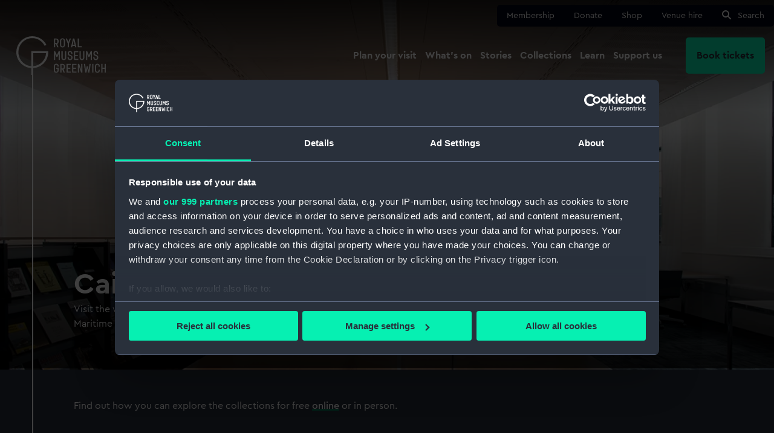

--- FILE ---
content_type: text/html; charset=UTF-8
request_url: https://www.rmg.co.uk/collections/caird-library
body_size: 23726
content:
<!DOCTYPE html>
<html lang="en" dir="ltr" prefix="og: https://ogp.me/ns#">
  <head>
    <meta charset="utf-8" />
<meta name="description" content="Visit the world&#039;s largest maritime library and archive collection at the National Maritime Museum" />
<link rel="canonical" href="https://www.rmg.co.uk/collections/caird-library" />
<meta property="og:url" content="https://www.rmg.co.uk/collections/caird-library" />
<meta property="og:title" content="Caird Library" />
<meta property="og:description" content="Visit the world&#039;s largest maritime library and archive collection at the National Maritime Museum" />
<meta property="og:image" content="https://www.rmg.co.uk/sites/default/files/styles/large/public/caird%20library%20banner.png.webp?itok=4NiBPwYw" />
<meta name="twitter:card" content="summary_large_image" />
<meta name="twitter:title" content="Caird Library" />
<meta name="twitter:description" content="Visit the world&#039;s largest maritime library and archive collection at the National Maritime Museum" />
<meta name="twitter:image" content="https://www.rmg.co.uk/sites/default/files/styles/large/public/caird%20library%20banner.png.webp?itok=4NiBPwYw" />
<meta name="Generator" content="Drupal 11 (https://www.drupal.org)" />
<meta name="MobileOptimized" content="width" />
<meta name="HandheldFriendly" content="true" />
<meta name="viewport" content="width=device-width, initial-scale=1.0" />
<script data-cookieconsent="ignore">window.dataLayer = window.dataLayer || [];
      function gtag() {
        dataLayer.push(arguments);
      }
      gtag("consent", "default", {
        ad_personalization: "denied",
        ad_storage: "denied",
        ad_user_data: "denied",
        analytics_storage: "denied",
        functionality_storage: "denied",
        personalization_storage: "denied",
        security_storage: "granted",
        wait_for_update: 2000,
      });
      gtag("set", "ads_data_redaction", true);
      gtag("set", "url_passthrough", true);</script>
<script>  window.dataLayer = window.dataLayer || [];
  window.dataLayer.push({
    'event': 'RMG metadata',
    'pageType': 'page',
    'pageTitle': 'Caird Library',
    'pageGroup': 'page'
  });</script>
<script data-cookieconsent="ignore">
  (function(w,d,s,l,i){w[l]=w[l]||[];w[l].push({'gtm.start':
          new Date().getTime(),event:'gtm.js'});var f=d.getElementsByTagName(s)[0],
        j=d.createElement(s),dl=l!='dataLayer'?'&amp;l='+l:'';j.async=true;j.src=
      'https://www.googletagmanager.com/gtm.js?id='+i+dl;f.parentNode.insertBefore(j,f);
      })(window,document,'script','dataLayer','GTM-NKC7HF');</script>
<script id="Cookiebot" src="https://consent.cookiebot.com/uc.js" data-cbid="80c87521-eb31-4d57-aa08-21bf842d585d" data-blockingmode="auto" data-framework="TCFv2.2" data-consentmode-defaults="disabled" type="text/javascript"></script>
<link rel="icon" href="/themes/custom/rmg_theme/favicon.ico" type="image/vnd.microsoft.icon" />

    <title>Caird Library | Royal Museums Greenwich</title>
    <link rel="stylesheet" media="all" href="/sites/default/files/css/css_TZh-lmDIiv78GDw7Pftc8qWOfkrpPigTQrRdU38fSFI.css?delta=0&amp;language=en&amp;theme=rmg_theme&amp;include=eJxFy1EKhDAMRdENiV1SSclzFNs05LUzuPsR_PDvcuAqwG55i24DpndIw6_HmYoQi0vIJ8R3Jo3pUtdX1mk-Sz24QxdeHGjPNKNmtAJNAXo3Hl9kjquCf7EsLF8" />
<link rel="stylesheet" media="all" href="/sites/default/files/css/css_-U-nPmeZMiiJ1vnAG89u-BLYlqyX723mWmK9aVSvBgE.css?delta=1&amp;language=en&amp;theme=rmg_theme&amp;include=eJxFy1EKhDAMRdENiV1SSclzFNs05LUzuPsR_PDvcuAqwG55i24DpndIw6_HmYoQi0vIJ8R3Jo3pUtdX1mk-Sz24QxdeHGjPNKNmtAJNAXo3Hl9kjquCf7EsLF8" />

    
    <link rel="apple-touch-icon" sizes="180x180" href="/apple-touch-icon.png">
    <link rel="icon" type="image/png" sizes="32x32" href="/favicon-32x32.png">
    <link rel="icon" type="image/png" sizes="16x16" href="/favicon-16x16.png">
    <link rel="manifest" href="/site.webmanifest">
    <link rel="mask-icon" href="/safari-pinned-tab.svg" color="#29303b">
    <link rel="shortcut icon" href="/favicon.ico">
    <link rel="preload" href="/themes/custom/rmg_theme/assets/fonts/CeraPro-Regular.woff2" as="font" type="font/woff2" crossorigin="anonymous">
    <meta name="msapplication-TileColor" content="#29303b">
    <meta name="msapplication-config" content="/browserconfig.xml">
    <meta name="theme-color" content="#29303b">
  </head>
  <body>
        <a href="#main-content" class="visually-hidden focusable">
      Skip to main content
    </a>
    
      <div class="dialog-off-canvas-main-canvas" data-off-canvas-main-canvas>
    
  <header role="banner" class="rmg-header rmg-header--with-hero ">
    <div class="rmg-header__container">
      

<nav class="quick-nav" aria-label="quick menu">
  <div class="quick-nav__container">
    <ul class="quick-nav__list">
                        <li class="quick-nav__list-item">
            <a href="/membership"
               class=""
               data-gtm-name="nav: quick">
              Membership</a>
          </li>
                                <li class="quick-nav__list-item">
            <a href="https://tickets.rmg.co.uk/webstore/shop/viewItems.aspx?cg=RMGDON&amp;c=DEVDON"
               class=""
               data-gtm-name="nav: quick">
              Donate</a>
          </li>
                                <li class="quick-nav__list-item">
            <a href="https://shop.rmg.co.uk/"
               class=""
               data-gtm-name="nav: quick">
              Shop</a>
          </li>
                                <li class="quick-nav__list-item">
            <a href="/venue-hire"
               class=""
               data-gtm-name="nav: quick">
              Venue hire</a>
          </li>
                                <li class="quick-nav__list-item">
            <a href="#search"
               class=""
               data-gtm-name="nav: quick">
              Search</a>
          </li>
                  </ul>
  </div>
</nav>


       <section class="rmg-header__primary">
        <div class="rmg-header__primary__container">
          <a href="/" class="rmg-logo__container">
  <svg xmlns="http://www.w3.org/2000/svg" viewBox="0 0 129 56" class="rmg-logo"><title>Royal Museums Greenwich</title><path d="M116.147 25.493h1.753v-.882c0-1.82-1.366-3.218-3.377-3.218-2.01 0-3.394 1.379-3.394 3.199v.46c0 4.36 5.186 2.513 5.186 5.703v.497c0 .637-.34 1.226-.894 1.545-.554.318-1.236.318-1.79 0-.553-.319-.894-.908-.894-1.545v-1.117h-1.773v1.092c0 1.932 1.44 3.383 3.562 3.383s3.581-1.465 3.581-3.383v-.46c0-4.565-5.197-2.89-5.197-5.715v-.477c0-.974.591-1.636 1.624-1.636 1.034 0 1.624.662 1.624 1.636l-.01.918zm-12.32 4.414h1.623l1.661-3.956h.036v8.313h1.773V21.736h-1.773l-2.52 5.61-2.48-5.61h-1.773v12.545h1.772v-8.327h.037l1.643 3.953zM96.28 31.34c0 .925-.752 1.675-1.68 1.675-.928 0-1.68-.75-1.68-1.675v-9.605h-1.773v9.583c0 1.82 1.44 3.291 3.45 3.291 2.01 0 3.45-1.471 3.45-3.291v-9.583h-1.773l.006 9.605zm-11.439 1.38v-3.937h3.82v-1.543h-3.814v-3.972h4.502v-1.533h-6.272v12.545h6.272v-1.547l-4.508-.014zm-5.751-7.228h1.753v-.882c0-1.82-1.367-3.218-3.377-3.218-2.011 0-3.394 1.379-3.394 3.199v.46c0 4.36 5.186 2.513 5.186 5.703v.497c0 .637-.341 1.226-.895 1.545-.554.318-1.236.318-1.79 0-.553-.319-.894-.908-.894-1.545v-1.117h-1.773v1.092c0 1.932 1.44 3.383 3.562 3.383 2.123 0 3.562-1.454 3.562-3.383v-.46c0-4.562-5.183-2.87-5.183-5.704v-.488c0-.974.59-1.636 1.624-1.636 1.033 0 1.624.662 1.624 1.636l-.005.918zm-8.913 5.862c0 .925-.753 1.675-1.68 1.675-.928 0-1.68-.75-1.68-1.675v-9.619h-1.773v9.583c0 1.82 1.44 3.291 3.45 3.291 2.01 0 3.45-1.471 3.45-3.291v-9.583H70.17l.006 9.62zm46.645 8.43c2.123 0 3.506 1.491 3.506 3.367v1.142h-1.773v-1.178c.026-.635-.299-1.232-.846-1.557-.548-.325-1.23-.325-1.776 0-.548.325-.873.922-.847 1.557v6.551c-.026.634.3 1.232.847 1.557.547.324 1.228.324 1.776 0 .547-.325.872-.923.846-1.557v-1.195h1.764l.009 1.178c0 1.879-1.383 3.35-3.506 3.35-2.123 0-3.506-1.474-3.506-3.35v-6.498c0-1.876 1.383-3.367 3.506-3.367zm-59.26-.002c2.142 0 3.562 1.49 3.562 3.422v.681H59.35l-.003-.717c0-.986-.8-1.784-1.789-1.784-.988 0-1.79.798-1.79 1.784v6.445c0 .985.802 1.784 1.79 1.784s1.79-.799 1.79-1.784v-2.409h-1.79v-1.544h3.565v3.908c0 1.932-1.42 3.423-3.562 3.423S54 51.5 54 49.569v-6.364c0-1.932 1.42-3.422 3.562-3.422zm21.012.335v1.543h-4.502v3.975h3.814v1.544h-3.82v3.936l4.508.003v1.543h-6.272V40.118h6.272zm8.171 0v1.543h-4.5v3.975h3.814v1.544h-3.82v3.936l4.506.003v1.543h-6.272V40.118h6.272zm3.873 0l2.859 8.424h.073l-.02-8.424h1.773v12.541l-1.96.003-2.86-8.424h-.072l.02 8.424h-1.773V40.118h1.96zm33.53 0v5.535h3.08v-5.535H129v12.541h-1.773v-5.462h-3.08v5.465h-1.772V40.118h1.772zm-57.346-.014c.852-.022 1.678.296 2.295.882.616.587.972 1.395.99 2.244v1.85c-.007 1.265-.781 2.398-1.957 2.87l1.789 4.71h-1.918l-1.697-4.45h-1.198v4.438h-1.773V40.104zm32.362.01l1.12 8.654h.073l1.12-5.304h1.66l1.12 5.304h.073l1.12-8.653h1.79l-1.938 12.544h-1.792l-1.162-5.83h-.073l-1.162 5.83h-1.79l-1.937-12.544h1.778zm11.943.004v12.541h-1.784l.011-12.541h1.773zM66.802 41.66h-1.696v5.002l1.696.003c.413-.006.805-.178 1.09-.475.284-.298.436-.697.423-1.107v-1.84c.013-.41-.14-.81-.424-1.107-.284-.298-.676-.47-1.089-.476zM55.943 21.736l2.52 5.61 2.52-5.61h1.77v12.542h-1.77v-8.313h-.05l-1.66 3.956h-1.624l-1.67-3.967h-.036v8.327h-1.772V21.736h1.772zM66.562 3c2.103 0 3.598 1.488 3.598 3.475v6.273c0 1.987-1.495 3.458-3.598 3.458-2.103 0-3.599-1.47-3.599-3.458V6.475C62.963 4.491 64.46 3 66.562 3zm-8.922.33c.852-.022 1.678.295 2.294.882.617.587.973 1.394.99 2.244v1.84h.015c-.01 1.263-.784 2.396-1.96 2.869l1.789 4.71H58.85l-1.708-4.45h-1.199v4.45h-1.761V3.328zm15.415 0l1.846 5.15h.112l1.848-5.15h1.918l-2.935 7.137v5.407h-1.772v-5.407L71.137 3.33h1.918zm10.593 0l2.946 12.544h-1.809l-.453-1.954H80.99l-.46 1.954h-1.808L81.705 3.33h1.943zm6.55 0v11h4.17v1.544h-5.943V3.33h1.773zM67.534 4.715c-.59-.366-1.338-.366-1.928 0-.591.365-.923 1.033-.856 1.723v6.345c-.067.69.265 1.358.856 1.723.59.366 1.338.366 1.928 0 .591-.365.923-1.033.856-1.723V6.439c.067-.69-.265-1.358-.856-1.723zm15.17 1.687h-.072l-1.291 5.96h2.638l-1.274-5.96zM57.64 4.876h-1.697v5.002l1.697.003c.412-.007.805-.178 1.09-.476.283-.297.436-.696.422-1.107v-1.84c.014-.41-.139-.81-.423-1.107-.284-.297-.677-.469-1.089-.475zM24.376 24.46h18.532c-.671 10.126-8.597 18.205-18.532 18.898V24.46zm19.01-11.925C38.306 2.597 26.873-2.256 16.244 1.013 5.615 4.283-1.158 14.736.164 25.83c1.323 11.095 10.361 19.644 21.458 20.296V56h2.754v-9.874C36.516 45.404 45.994 35.3 46 23.076c0-.469-.042-.924-.07-1.384H21.622v21.666c-10.399-.724-18.603-9.515-18.603-20.28 0-11.24 8.946-20.34 19.98-20.34 7.78 0 14.488 4.546 17.785 11.156l2.602-1.359z"/></svg>
</a>
          <nav class="main-nav" aria-label="main navigation menu">
  <div class="main-nav__container">
    <span class="screen-reader-only">Main navigation</span>

    <button class="main-nav__burger" aria-expanded="false">Menu</button>

    <div class="main-nav__menu-wrapper">
      <div class="main-nav__mobile-header">
        <div class="main-nav__logo">
          <svg xmlns="http://www.w3.org/2000/svg" viewBox="0 0 129 56" class="rmg-mobile-logo"><title>Royal Museums Greenwich</title><path d="M116.147 25.493h1.753v-.882c0-1.82-1.366-3.218-3.377-3.218-2.01 0-3.394 1.379-3.394 3.199v.46c0 4.36 5.186 2.513 5.186 5.703v.497c0 .637-.34 1.226-.894 1.545-.554.318-1.236.318-1.79 0-.553-.319-.894-.908-.894-1.545v-1.117h-1.773v1.092c0 1.932 1.44 3.383 3.562 3.383s3.581-1.465 3.581-3.383v-.46c0-4.565-5.197-2.89-5.197-5.715v-.477c0-.974.591-1.636 1.624-1.636 1.034 0 1.624.662 1.624 1.636l-.01.918zm-12.32 4.414h1.623l1.661-3.956h.036v8.313h1.773V21.736h-1.773l-2.52 5.61-2.48-5.61h-1.773v12.545h1.772v-8.327h.037l1.643 3.953zM96.28 31.34c0 .925-.752 1.675-1.68 1.675-.928 0-1.68-.75-1.68-1.675v-9.605h-1.773v9.583c0 1.82 1.44 3.291 3.45 3.291 2.01 0 3.45-1.471 3.45-3.291v-9.583h-1.773l.006 9.605zm-11.439 1.38v-3.937h3.82v-1.543h-3.814v-3.972h4.502v-1.533h-6.272v12.545h6.272v-1.547l-4.508-.014zm-5.751-7.228h1.753v-.882c0-1.82-1.367-3.218-3.377-3.218-2.011 0-3.394 1.379-3.394 3.199v.46c0 4.36 5.186 2.513 5.186 5.703v.497c0 .637-.341 1.226-.895 1.545-.554.318-1.236.318-1.79 0-.553-.319-.894-.908-.894-1.545v-1.117h-1.773v1.092c0 1.932 1.44 3.383 3.562 3.383 2.123 0 3.562-1.454 3.562-3.383v-.46c0-4.562-5.183-2.87-5.183-5.704v-.488c0-.974.59-1.636 1.624-1.636 1.033 0 1.624.662 1.624 1.636l-.005.918zm-8.913 5.862c0 .925-.753 1.675-1.68 1.675-.928 0-1.68-.75-1.68-1.675v-9.619h-1.773v9.583c0 1.82 1.44 3.291 3.45 3.291 2.01 0 3.45-1.471 3.45-3.291v-9.583H70.17l.006 9.62zm46.645 8.43c2.123 0 3.506 1.491 3.506 3.367v1.142h-1.773v-1.178c.026-.635-.299-1.232-.846-1.557-.548-.325-1.23-.325-1.776 0-.548.325-.873.922-.847 1.557v6.551c-.026.634.3 1.232.847 1.557.547.324 1.228.324 1.776 0 .547-.325.872-.923.846-1.557v-1.195h1.764l.009 1.178c0 1.879-1.383 3.35-3.506 3.35-2.123 0-3.506-1.474-3.506-3.35v-6.498c0-1.876 1.383-3.367 3.506-3.367zm-59.26-.002c2.142 0 3.562 1.49 3.562 3.422v.681H59.35l-.003-.717c0-.986-.8-1.784-1.789-1.784-.988 0-1.79.798-1.79 1.784v6.445c0 .985.802 1.784 1.79 1.784s1.79-.799 1.79-1.784v-2.409h-1.79v-1.544h3.565v3.908c0 1.932-1.42 3.423-3.562 3.423S54 51.5 54 49.569v-6.364c0-1.932 1.42-3.422 3.562-3.422zm21.012.335v1.543h-4.502v3.975h3.814v1.544h-3.82v3.936l4.508.003v1.543h-6.272V40.118h6.272zm8.171 0v1.543h-4.5v3.975h3.814v1.544h-3.82v3.936l4.506.003v1.543h-6.272V40.118h6.272zm3.873 0l2.859 8.424h.073l-.02-8.424h1.773v12.541l-1.96.003-2.86-8.424h-.072l.02 8.424h-1.773V40.118h1.96zm33.53 0v5.535h3.08v-5.535H129v12.541h-1.773v-5.462h-3.08v5.465h-1.772V40.118h1.772zm-57.346-.014c.852-.022 1.678.296 2.295.882.616.587.972 1.395.99 2.244v1.85c-.007 1.265-.781 2.398-1.957 2.87l1.789 4.71h-1.918l-1.697-4.45h-1.198v4.438h-1.773V40.104zm32.362.01l1.12 8.654h.073l1.12-5.304h1.66l1.12 5.304h.073l1.12-8.653h1.79l-1.938 12.544h-1.792l-1.162-5.83h-.073l-1.162 5.83h-1.79l-1.937-12.544h1.778zm11.943.004v12.541h-1.784l.011-12.541h1.773zM66.802 41.66h-1.696v5.002l1.696.003c.413-.006.805-.178 1.09-.475.284-.298.436-.697.423-1.107v-1.84c.013-.41-.14-.81-.424-1.107-.284-.298-.676-.47-1.089-.476zM55.943 21.736l2.52 5.61 2.52-5.61h1.77v12.542h-1.77v-8.313h-.05l-1.66 3.956h-1.624l-1.67-3.967h-.036v8.327h-1.772V21.736h1.772zM66.562 3c2.103 0 3.598 1.488 3.598 3.475v6.273c0 1.987-1.495 3.458-3.598 3.458-2.103 0-3.599-1.47-3.599-3.458V6.475C62.963 4.491 64.46 3 66.562 3zm-8.922.33c.852-.022 1.678.295 2.294.882.617.587.973 1.394.99 2.244v1.84h.015c-.01 1.263-.784 2.396-1.96 2.869l1.789 4.71H58.85l-1.708-4.45h-1.199v4.45h-1.761V3.328zm15.415 0l1.846 5.15h.112l1.848-5.15h1.918l-2.935 7.137v5.407h-1.772v-5.407L71.137 3.33h1.918zm10.593 0l2.946 12.544h-1.809l-.453-1.954H80.99l-.46 1.954h-1.808L81.705 3.33h1.943zm6.55 0v11h4.17v1.544h-5.943V3.33h1.773zM67.534 4.715c-.59-.366-1.338-.366-1.928 0-.591.365-.923 1.033-.856 1.723v6.345c-.067.69.265 1.358.856 1.723.59.366 1.338.366 1.928 0 .591-.365.923-1.033.856-1.723V6.439c.067-.69-.265-1.358-.856-1.723zm15.17 1.687h-.072l-1.291 5.96h2.638l-1.274-5.96zM57.64 4.876h-1.697v5.002l1.697.003c.412-.007.805-.178 1.09-.476.283-.297.436-.696.422-1.107v-1.84c.014-.41-.139-.81-.423-1.107-.284-.297-.677-.469-1.089-.475zM24.376 24.46h18.532c-.671 10.126-8.597 18.205-18.532 18.898V24.46zm19.01-11.925C38.306 2.597 26.873-2.256 16.244 1.013 5.615 4.283-1.158 14.736.164 25.83c1.323 11.095 10.361 19.644 21.458 20.296V56h2.754v-9.874C36.516 45.404 45.994 35.3 46 23.076c0-.469-.042-.924-.07-1.384H21.622v21.666c-10.399-.724-18.603-9.515-18.603-20.28 0-11.24 8.946-20.34 19.98-20.34 7.78 0 14.488 4.546 17.785 11.156l2.602-1.359z"/></svg>
        </div>
        <div class="main-nav__buttons">
          <a id="main-nav__search" class="main-nav__search button" href="#search">
            <svg xmlns="http://www.w3.org/2000/svg" width="16" height="16" viewBox="0 0 16 16">
<circle cx="6" cy="6" r="5" stroke="#29303b" stroke-width="2" fill="none"/>
<line x1="10" y1="10" x2="14" y2="14" stroke-width="2" stroke-linecap="square" stroke="#29303b"/>
</svg>
            Search
          </a>
          <button id="main-nav__close" class="main-nav__close">
            <svg viewBox="0 0 12 12" height="12" width="12">
              <path d="M1,1 L11,11 M1,11 L11,1"/>
            </svg>
            Close
          </button>
        </div>
      </div>
      <div class="main-nav__lists-wrapper__stripe">
        <div class="main-nav__lists-wrapper">
          <ul class="main-nav__menu-list">
                                          <li class="main-nav__item">
                  <button aria-expanded="false" class="main-nav__item-trigger" aria-controls=”plan_a_visit">
                    <span>Plan your visit</span>
                    <svg width="30" height="30" viewBox="0 0 30 30" xmlns="http://www.w3.org/2000/svg">
    <g fill="none" fill-rule="evenodd">
        <circle fill="#29303B" fill-rule="nonzero" cx="15" cy="15" r="15"/>
        <path d="M16.952 7.917 24.167 15l-7.215 7.083L15 20.167l3.987-3.917H5.833v-2.5h13.154L15 9.833l1.952-1.916z" fill="#06F0B2"/>
    </g>
</svg>
                  </button>
                  <div class="main-nav__sub-menu-wrapper">

                    <div class="main-nav__sub-menu-container__stripe">
                      <div class="main-nav__sub-menu-container--special">
                        <button class="main-nav__sub-menu__back" tabindex="-1">
                          <svg xmlns="http://www.w3.org/2000/svg" width="22" height="20" viewBox="0 0 24 19">
    <path transform="scale(-1 1) translate(-25,0)" fill="#29303b" d="M14.68 0L24 9.5 14.68 19l-2.522-2.57 5.014-5.113H0V7.683h17.171l-5.013-5.111L14.68 0z"/>
</svg>
                          <span>Back</span>
                        </button>

                                                                                                  <div class="nav-sites">
  <div class="nav-sites__title">
          <a href="/plan-your-visit" class="nav-sites__title__link" data-gtm-name="nav: main title"><span>Plan your visit</span></a>
      </div>
  <div class="nav-sites__divider"></div>
  <ul class="nav-sites__list" id="plan_a_visit">
          <li class="nav-sites__item">
                  <a href="/plan-your-visit/tickets-prices" class="main-nav__sub-menu__link" data-gtm-name="nav: main sub">Tickets and prices</a>
              </li>
          <li class="nav-sites__item">
                  <a href="/plan-your-visit/getting-here" class="main-nav__sub-menu__link" data-gtm-name="nav: main sub">Getting here</a>
              </li>
          <li class="nav-sites__item">
                  <a href="/plan-your-visit/facilities-access" class="main-nav__sub-menu__link" data-gtm-name="nav: main sub">Accessibility</a>
              </li>
          <li class="nav-sites__item">
                  <a href="/plan-your-visit/families" class="main-nav__sub-menu__link" data-gtm-name="nav: main sub">Family visits</a>
              </li>
          <li class="nav-sites__item">
                  <a href="/plan-your-visit/groups" class="main-nav__sub-menu__link" data-gtm-name="nav: main sub">Group visits</a>
              </li>
          <li class="nav-sites__item">
                  <a href="/schools-communities/school-sessions" class="main-nav__sub-menu__link" data-gtm-name="nav: main sub">School visits</a>
              </li>
      </ul>
      <div class="nav-sites__card">
      <div class="nav-sites__card__image location-cutty-sark">
        <img src="https://www.rmg.co.uk/sites/default/files/styles/navigation_thumbnail/public/2022-02/RMG-JPEG-37-FB.jpg.webp?itok=xRGt8VnT" alt="" loading="lazy">
        <span class="nav-sites__card__label"></span>
        <span class="nav-sites__card__title">Cutty Sark</span>
      </div>
      <a href="/cutty-sark" class="nav-sites__card__link location location-cutty-sark" data-gtm-name="nav: main card">
        <span class="nav-sites__card__site__title">Cutty Sark</span>
        <span class="nav-sites__card__times__primary">Open daily 10am-5pm</span>
        <span class="nav-sites__card__times__secondary">Last entry 4.15pm</span>
        <span class="nav-sites__card__ticket__primary">Adult: £22 | Child: £11</span>
        <span class="nav-sites__card__ticket__secondary">Members go free</span>
      </a>
    </div>
      <div class="nav-sites__card">
      <div class="nav-sites__card__image location-national-maritime-museum">
        <img src="https://www.rmg.co.uk/sites/default/files/styles/navigation_thumbnail/public/2022-07/RMG_NMM_Families2.jpeg.webp?itok=Qocm-iIM" alt="" loading="lazy">
        <span class="nav-sites__card__label">Free</span>
        <span class="nav-sites__card__title">National Maritime Museum</span>
      </div>
      <a href="/national-maritime-museum" class="nav-sites__card__link location location-national-maritime-museum" data-gtm-name="nav: main card">
        <span class="nav-sites__card__site__title">National Maritime Museum</span>
        <span class="nav-sites__card__times__primary">Open daily 10am-5pm</span>
        <span class="nav-sites__card__times__secondary">Last entry 4.15pm</span>
        <span class="nav-sites__card__ticket__primary">Free entry</span>
        <span class="nav-sites__card__ticket__secondary">Booking recommended</span>
      </a>
    </div>
      <div class="nav-sites__card">
      <div class="nav-sites__card__image location-queens-house">
        <img src="https://www.rmg.co.uk/sites/default/files/styles/navigation_thumbnail/public/Queens%20House_Landscape_RGB_P2010C_LR_SQUARE.jpg.webp?itok=jdn8ck1R" alt="" loading="lazy">
        <span class="nav-sites__card__label">Free</span>
        <span class="nav-sites__card__title">Queen&#039;s House</span>
      </div>
      <a href="/queens-house" class="nav-sites__card__link location location-queens-house" data-gtm-name="nav: main card">
        <span class="nav-sites__card__site__title">Queen&#039;s House</span>
        <span class="nav-sites__card__times__primary">Open daily 10am-5pm</span>
        <span class="nav-sites__card__times__secondary">Last entry 4.15pm</span>
        <span class="nav-sites__card__ticket__primary">Free entry</span>
        <span class="nav-sites__card__ticket__secondary">Booking recommended</span>
      </a>
    </div>
      <div class="nav-sites__card">
      <div class="nav-sites__card__image location-royal-observatory">
        <img src="https://www.rmg.co.uk/sites/default/files/styles/navigation_thumbnail/public/2020-07/royal%20observatory%20prime%20meridian%20line.jpg.webp?itok=XjyNm2lb" alt="" loading="lazy">
        <span class="nav-sites__card__label"></span>
        <span class="nav-sites__card__title">Royal Observatory</span>
      </div>
      <a href="/royal-observatory" class="nav-sites__card__link location location-royal-observatory" data-gtm-name="nav: main card">
        <span class="nav-sites__card__site__title">Royal Observatory</span>
        <span class="nav-sites__card__times__primary">Open daily 10am-5pm</span>
        <span class="nav-sites__card__times__secondary">Last entry 4.15pm</span>
        <span class="nav-sites__card__ticket__primary">Adult: £24 | Child: £12</span>
        <span class="nav-sites__card__ticket__secondary">Members go free</span>
      </a>
    </div>
  </div>

                                                                        </div>
                    </div>

                  </div>
                </li>
                                                        <li class="main-nav__item">
                  <button aria-expanded="false" class="main-nav__item-trigger" aria-controls=”whats_on">
                    <span>What&#039;s on</span>
                    <svg width="30" height="30" viewBox="0 0 30 30" xmlns="http://www.w3.org/2000/svg">
    <g fill="none" fill-rule="evenodd">
        <circle fill="#29303B" fill-rule="nonzero" cx="15" cy="15" r="15"/>
        <path d="M16.952 7.917 24.167 15l-7.215 7.083L15 20.167l3.987-3.917H5.833v-2.5h13.154L15 9.833l1.952-1.916z" fill="#06F0B2"/>
    </g>
</svg>
                  </button>
                  <div class="main-nav__sub-menu-wrapper">

                    <div class="main-nav__sub-menu-container__stripe">
                      <div class="main-nav__sub-menu-container--special">
                        <button class="main-nav__sub-menu__back" tabindex="-1">
                          <svg xmlns="http://www.w3.org/2000/svg" width="22" height="20" viewBox="0 0 24 19">
    <path transform="scale(-1 1) translate(-25,0)" fill="#29303b" d="M14.68 0L24 9.5 14.68 19l-2.522-2.57 5.014-5.113H0V7.683h17.171l-5.013-5.111L14.68 0z"/>
</svg>
                          <span>Back</span>
                        </button>

                                                                                                  <div class="nav-whats-on">
  <div class="nav-whats-on__title">
          <a href="/whats-on" class="nav-whats-on__title__link" tabindex="-1" data-gtm-name="nav: main title"><span>What&#039;s on</span></a>
      </div>
  <div class="nav-whats-on__divider"></div>
  <ul class="nav-whats-on__list" id="whats_on">
          <li class="nav-whats-on__item">
                  <a href="/whats-on?type=exhibitions" class="main-nav__sub-menu__link" tabindex="-1" data-gtm-name="nav: main sub">Exhibitions</a>
              </li>
          <li class="nav-whats-on__item">
                  <a href="/whats-on?audience=families" class="main-nav__sub-menu__link" tabindex="-1" data-gtm-name="nav: main sub">For families</a>
              </li>
          <li class="nav-whats-on__item">
                  <a href="/whats-on?audience=members" class="main-nav__sub-menu__link" tabindex="-1" data-gtm-name="nav: main sub">Member events</a>
              </li>
          <li class="nav-whats-on__item">
                  <a href="/whats-on?type=talks%2520and%2520tours" class="main-nav__sub-menu__link" tabindex="-1" data-gtm-name="nav: main sub">Talks and tours</a>
              </li>
      </ul>
      <div class="nav-whats-on__card">
      <div class="nav-whats-on__card__image">
        <img src="https://www.rmg.co.uk/sites/default/files/styles/navigation_thumbnail/public/2025-06/NGC%206164%20and%20NGC%206165%20The%20Dragon%27s%20Egg%20%C2%A9%20Charles%20Pevsner.jpg.webp?itok=V-FYDUNC" alt="" loading="lazy">
        <span class="nav-whats-on__card__location location-national-maritime-museum">National Maritime Museum</span>
        <span class="nav-whats-on__card__type">Exhibitions</span>
      </div>
      <span class="nav-whats-on__card__link"><a href="/whats-on/astronomy-photographer-year/exhibition" class="nav-whats-on-link" data-gtm-name="nav: main card">ZWO Astronomy Photographer of the Year exhibition</a><svg width="24" height="24" xmlns="http://www.w3.org/2000/svg"><g fill="none" fill-rule="evenodd"><circle fill="#06F0B2" cx="12" cy="12" r="12"/><path d="M13.562 6.333 19.333 12l-5.771 5.667L12 16.133 15.19 13H4.668v-2H15.19L12 7.866l1.562-1.534z" fill="#29303B" fill-rule="nonzero"/></g></svg></span>
      <span class="nav-whats-on__card__summary">See the world&#039;s greatest space photography at the National Maritime Museum</span>
    </div>
      <div class="nav-whats-on__card">
      <div class="nav-whats-on__card__image">
        <img src="https://www.rmg.co.uk/sites/default/files/styles/navigation_thumbnail/public/2025-07/T4636-089.jpg.webp?itok=pIUa6IRV" alt="" loading="lazy">
        <span class="nav-whats-on__card__location location-royal-observatory">Royal Observatory</span>
        <span class="nav-whats-on__card__type">Talks and tours</span>
      </div>
      <span class="nav-whats-on__card__link"><a href="/whats-on/royal-observatory/treasures-tour" class="nav-whats-on-link" data-gtm-name="nav: main card">Royal Observatory Treasures Tour</a><svg width="24" height="24" xmlns="http://www.w3.org/2000/svg"><g fill="none" fill-rule="evenodd"><circle fill="#06F0B2" cx="12" cy="12" r="12"/><path d="M13.562 6.333 19.333 12l-5.771 5.667L12 16.133 15.19 13H4.668v-2H15.19L12 7.866l1.562-1.534z" fill="#29303B" fill-rule="nonzero"/></g></svg></span>
      <span class="nav-whats-on__card__summary">Explore some of the Royal Observatory&#039;s most treasured objects with a guided tour</span>
    </div>
      <div class="nav-whats-on__card">
      <div class="nav-whats-on__card__image">
        <img src="https://www.rmg.co.uk/sites/default/files/styles/navigation_thumbnail/public/2025-12/in%20the%20dark%20Cutty%20Sark%202025.jpg.webp?itok=bVivs2qb" alt="" loading="lazy">
        <span class="nav-whats-on__card__location location-cutty-sark">Cutty Sark</span>
        <span class="nav-whats-on__card__type">Events and festivals</span>
      </div>
      <span class="nav-whats-on__card__link"><a href="/whats-on/cutty-sark/in-the-dark" class="nav-whats-on-link" data-gtm-name="nav: main card">in the dark</a><svg width="24" height="24" xmlns="http://www.w3.org/2000/svg"><g fill="none" fill-rule="evenodd"><circle fill="#06F0B2" cx="12" cy="12" r="12"/><path d="M13.562 6.333 19.333 12l-5.771 5.667L12 16.133 15.19 13H4.668v-2H15.19L12 7.866l1.562-1.534z" fill="#29303B" fill-rule="nonzero"/></g></svg></span>
      <span class="nav-whats-on__card__summary">This Valentine’s weekend, forget roses and candlelight. Instead, step into total darkness for an immersive hour of live music unlike anything you’ve experienced before</span>
    </div>
  </div>

                                                                      </div>
                    </div>

                  </div>
                </li>
                                                        <li class="main-nav__item">
                  <button aria-expanded="false" class="main-nav__item-trigger" aria-controls=”stories">
                    <span>Stories</span>
                    <svg width="30" height="30" viewBox="0 0 30 30" xmlns="http://www.w3.org/2000/svg">
    <g fill="none" fill-rule="evenodd">
        <circle fill="#29303B" fill-rule="nonzero" cx="15" cy="15" r="15"/>
        <path d="M16.952 7.917 24.167 15l-7.215 7.083L15 20.167l3.987-3.917H5.833v-2.5h13.154L15 9.833l1.952-1.916z" fill="#06F0B2"/>
    </g>
</svg>
                  </button>
                  <div class="main-nav__sub-menu-wrapper">

                    <div class="main-nav__sub-menu-container__stripe">
                      <div class="main-nav__sub-menu-container--special">
                        <button class="main-nav__sub-menu__back" tabindex="-1">
                          <svg xmlns="http://www.w3.org/2000/svg" width="22" height="20" viewBox="0 0 24 19">
    <path transform="scale(-1 1) translate(-25,0)" fill="#29303b" d="M14.68 0L24 9.5 14.68 19l-2.522-2.57 5.014-5.113H0V7.683h17.171l-5.013-5.111L14.68 0z"/>
</svg>
                          <span>Back</span>
                        </button>

                                                                                                  <div class="nav-collections">
  <div class="nav-collections__title">
          <a href="/stories" class="nav-collections__title__link" tabindex="-1" data-gtm-name="nav: main title"><span>Stories</span></a>
      </div>
  <div class="nav-collections__divider"></div>
  <ul class="nav-collections__list" id="stories">
          <li class="nav-collections__item">
                  <a href="/stories/maritime-history" class="main-nav__sub-menu__link" tabindex="-1" data-gtm-name="nav: main sub">Maritime history</a>
              </li>
          <li class="nav-collections__item">
                  <a href="/stories/space-astronomy" class="main-nav__sub-menu__link" tabindex="-1" data-gtm-name="nav: main sub">Space and astronomy</a>
              </li>
          <li class="nav-collections__item">
                  <a href="/stories/art-culture" class="main-nav__sub-menu__link" tabindex="-1" data-gtm-name="nav: main sub">Art and culture</a>
              </li>
          <li class="nav-collections__item">
                  <a href="/stories/ocean" class="main-nav__sub-menu__link" tabindex="-1" data-gtm-name="nav: main sub">The ocean</a>
              </li>
          <li class="nav-collections__item">
                  <a href="/stories/time" class="main-nav__sub-menu__link" tabindex="-1" data-gtm-name="nav: main sub">Time</a>
              </li>
          <li class="nav-collections__item">
                  <a href="/stories/royal-history" class="main-nav__sub-menu__link" tabindex="-1" data-gtm-name="nav: main sub">Royal history</a>
              </li>
      </ul>
      <div class="nav-collections__card">
      <div class="nav-collections__card__image">
        <img src="https://www.rmg.co.uk/sites/default/files/styles/navigation_thumbnail/public/2025-10/View%20from%20the%20bridge%20during%20a%20voyage%20on%20the%20container%20ship%20MV%20Nova%20-%20Zoe%20Childerley.jpg.webp?itok=-nb6O60S" alt="" loading="lazy">
      </div>
      <span class="nav-collections__card__link"><a href="/stories/ocean/life-on-board-container-ship-pictures" class="nav-collections-link" data-gtm-name="nav: main card">Life on board a container ship – in pictures</a><svg width="24" height="24" xmlns="http://www.w3.org/2000/svg"><g fill="none" fill-rule="evenodd"><circle fill="#06F0B2" cx="12" cy="12" r="12"/><path d="M13.562 6.333 19.333 12l-5.771 5.667L12 16.133 15.19 13H4.668v-2H15.19L12 7.866l1.562-1.534z" fill="#29303B" fill-rule="nonzero"/></g></svg></span>
      <span class="nav-collections__card__summary">Artist Zoe Childerley is embarking on a project with the National Maritime Museum to bring experiences of modern seafarers to light. How did she find her first voyage on board a container ship?</span>
    </div>
      <div class="nav-collections__card">
      <div class="nav-collections__card__image">
        <img src="https://www.rmg.co.uk/sites/default/files/styles/navigation_thumbnail/public/2025-10/Close%20up%20detail%20of%20flags%20and%20Victory%20hull%20T4246.jpg.webp?itok=1b_NyWjW" alt="" loading="lazy">
      </div>
      <span class="nav-collections__card__link"><a href="/stories/art-culture/hidden-details-turners-battle-trafalgar" class="nav-collections-link" data-gtm-name="nav: main card">The hidden details in Turner&#039;s &#039;The Battle of Trafalgar&#039;</a><svg width="24" height="24" xmlns="http://www.w3.org/2000/svg"><g fill="none" fill-rule="evenodd"><circle fill="#06F0B2" cx="12" cy="12" r="12"/><path d="M13.562 6.333 19.333 12l-5.771 5.667L12 16.133 15.19 13H4.668v-2H15.19L12 7.866l1.562-1.534z" fill="#29303B" fill-rule="nonzero"/></g></svg></span>
      <span class="nav-collections__card__summary">Discover some of the intricacies within J.M.W. Turner’s monumental artwork, on display at the Queen’s House</span>
    </div>
      <div class="nav-collections__card">
      <div class="nav-collections__card__image">
        <img src="https://www.rmg.co.uk/sites/default/files/styles/navigation_thumbnail/public/2025-08/Navigating%20Through%20the%20Deep%20Blue%20%C2%A9%20Jo%C3%A3o%20Yordanov%20Serralheiro%20-%20ZWO%20Astronomy%20Photographer%20of%20the%20Year%202025.jpg.webp?itok=k89kq--_" alt="" loading="lazy">
      </div>
      <span class="nav-collections__card__link"><a href="/stories/space-astronomy/space-astronomy-highlights-2026" class="nav-collections-link" data-gtm-name="nav: main card">Space and astronomy highlights in 2026</a><svg width="24" height="24" xmlns="http://www.w3.org/2000/svg"><g fill="none" fill-rule="evenodd"><circle fill="#06F0B2" cx="12" cy="12" r="12"/><path d="M13.562 6.333 19.333 12l-5.771 5.667L12 16.133 15.19 13H4.668v-2H15.19L12 7.866l1.562-1.534z" fill="#29303B" fill-rule="nonzero"/></g></svg></span>
      <span class="nav-collections__card__summary">What should you keep your eyes on the skies for in 2026? Discover this year&#039;s standout moments with Royal Observatory astronomers</span>
    </div>
  </div>

                                                                      </div>
                    </div>

                  </div>
                </li>
                                                        <li class="main-nav__item">
                  <button aria-expanded="false" class="main-nav__item-trigger" aria-controls=”collections">
                    <span>Collections</span>
                    <svg width="30" height="30" viewBox="0 0 30 30" xmlns="http://www.w3.org/2000/svg">
    <g fill="none" fill-rule="evenodd">
        <circle fill="#29303B" fill-rule="nonzero" cx="15" cy="15" r="15"/>
        <path d="M16.952 7.917 24.167 15l-7.215 7.083L15 20.167l3.987-3.917H5.833v-2.5h13.154L15 9.833l1.952-1.916z" fill="#06F0B2"/>
    </g>
</svg>
                  </button>
                  <div class="main-nav__sub-menu-wrapper">

                    <div class="main-nav__sub-menu-container__stripe">
                      <div class="main-nav__sub-menu-container--special">
                        <button class="main-nav__sub-menu__back" tabindex="-1">
                          <svg xmlns="http://www.w3.org/2000/svg" width="22" height="20" viewBox="0 0 24 19">
    <path transform="scale(-1 1) translate(-25,0)" fill="#29303b" d="M14.68 0L24 9.5 14.68 19l-2.522-2.57 5.014-5.113H0V7.683h17.171l-5.013-5.111L14.68 0z"/>
</svg>
                          <span>Back</span>
                        </button>

                                                                                                  <div class="nav-collections">
  <div class="nav-collections__title">
          <a href="/collections" class="nav-collections__title__link" tabindex="-1" data-gtm-name="nav: main title"><span>Collections</span></a>
      </div>
  <div class="nav-collections__divider"></div>
  <ul class="nav-collections__list" id="collections">
          <li class="nav-collections__item">
                  <a href="/collections/conservation" class="main-nav__sub-menu__link" tabindex="-1" data-gtm-name="nav: main sub">Conservation</a>
              </li>
          <li class="nav-collections__item">
                  <a href="/collections/research-collections" class="main-nav__sub-menu__link" tabindex="-1" data-gtm-name="nav: main sub">Research</a>
              </li>
          <li class="nav-collections__item">
                  <a href="/collections/donate-item-our-collections" class="main-nav__sub-menu__link" tabindex="-1" data-gtm-name="nav: main sub">Donating items to our collection</a>
              </li>
      </ul>
      <div class="nav-collections__card">
      <div class="nav-collections__card__image">
        <img src="https://www.rmg.co.uk/sites/default/files/styles/navigation_thumbnail/public/S5727-048-square.jpg.webp?itok=cBjr0JCU" alt="" loading="lazy">
      </div>
      <span class="nav-collections__card__link"><a href="/collections/collections-online" class="nav-collections-link" data-gtm-name="nav: main card">Collections Online</a><svg width="24" height="24" xmlns="http://www.w3.org/2000/svg"><g fill="none" fill-rule="evenodd"><circle fill="#06F0B2" cx="12" cy="12" r="12"/><path d="M13.562 6.333 19.333 12l-5.771 5.667L12 16.133 15.19 13H4.668v-2H15.19L12 7.866l1.562-1.534z" fill="#29303B" fill-rule="nonzero"/></g></svg></span>
      <span class="nav-collections__card__summary">Search our online database and explore our objects, paintings, archives and library collections from home</span>
    </div>
      <div class="nav-collections__card">
      <div class="nav-collections__card__image">
        <img src="https://www.rmg.co.uk/sites/default/files/styles/navigation_thumbnail/public/2020-04/PPMCC%20children_0.jpg.webp?itok=_IMC7FK5" alt="" loading="lazy">
      </div>
      <span class="nav-collections__card__link"><a href="/collections/prince-philip-maritime-collections-centre" class="nav-collections-link" data-gtm-name="nav: main card">The Prince Philip Maritime Collections Centre</a><svg width="24" height="24" xmlns="http://www.w3.org/2000/svg"><g fill="none" fill-rule="evenodd"><circle fill="#06F0B2" cx="12" cy="12" r="12"/><path d="M13.562 6.333 19.333 12l-5.771 5.667L12 16.133 15.19 13H4.668v-2H15.19L12 7.866l1.562-1.534z" fill="#29303B" fill-rule="nonzero"/></g></svg></span>
      <span class="nav-collections__card__summary">Come behind the scenes at our state-of-the-art conservation studio</span>
    </div>
      <div class="nav-collections__card">
      <div class="nav-collections__card__image">
        <img src="https://www.rmg.co.uk/sites/default/files/styles/navigation_thumbnail/public/caird%20library%20banner.png.webp?itok=Bnqgb5xB" alt="" loading="lazy">
      </div>
      <span class="nav-collections__card__link"><a href="/collections/caird-library" class="nav-collections-link" data-gtm-name="nav: main card">Caird Library</a><svg width="24" height="24" xmlns="http://www.w3.org/2000/svg"><g fill="none" fill-rule="evenodd"><circle fill="#06F0B2" cx="12" cy="12" r="12"/><path d="M13.562 6.333 19.333 12l-5.771 5.667L12 16.133 15.19 13H4.668v-2H15.19L12 7.866l1.562-1.534z" fill="#29303B" fill-rule="nonzero"/></g></svg></span>
      <span class="nav-collections__card__summary">Visit the world&#039;s largest maritime library and archive collection at the National Maritime Museum</span>
    </div>
  </div>
                                              </div>
                    </div>

                  </div>
                </li>
                                                        <li class="main-nav__item">
                  <button aria-expanded="false" class="main-nav__item-trigger" aria-controls=”learn">
                    <span>Learn</span>
                    <svg width="30" height="30" viewBox="0 0 30 30" xmlns="http://www.w3.org/2000/svg">
    <g fill="none" fill-rule="evenodd">
        <circle fill="#29303B" fill-rule="nonzero" cx="15" cy="15" r="15"/>
        <path d="M16.952 7.917 24.167 15l-7.215 7.083L15 20.167l3.987-3.917H5.833v-2.5h13.154L15 9.833l1.952-1.916z" fill="#06F0B2"/>
    </g>
</svg>
                  </button>
                  <div class="main-nav__sub-menu-wrapper">

                    <div class="main-nav__sub-menu-container__stripe">
                      <div class="main-nav__sub-menu-container">
                        <button class="main-nav__sub-menu__back" tabindex="-1">
                          <svg xmlns="http://www.w3.org/2000/svg" width="22" height="20" viewBox="0 0 24 19">
    <path transform="scale(-1 1) translate(-25,0)" fill="#29303b" d="M14.68 0L24 9.5 14.68 19l-2.522-2.57 5.014-5.113H0V7.683h17.171l-5.013-5.111L14.68 0z"/>
</svg>
                          <span>Back</span>
                        </button>

                                                                                                  <div class="main-nav__sub-menu__title">
                                                          <a href="/schools-communities" class="main-nav__sub-menu__title-link" tabindex="-1" data-gtm-name="nav: main title"><span>Learn</span></a>
                                                      </div>
                          <div class="main-nav__sub-menu__divider"></div>
                          <ul class="main-nav__sub-menu__list" id="learn">
                                                          <li class="main-nav__sub-menu__item">
                                                                  <a href="/schools-communities/school-sessions" class="main-nav__sub-menu__link" tabindex="-1" data-gtm-name="nav: main sub">School trips and workshops</a>
                                                              </li>
                                                          <li class="main-nav__sub-menu__item">
                                                                  <a href="/schools-communities/self-guided-school-visits" class="main-nav__sub-menu__link" tabindex="-1" data-gtm-name="nav: main sub">Self-guided school visits</a>
                                                              </li>
                                                          <li class="main-nav__sub-menu__item">
                                                                  <a href="/schools-communities/schools-resources" class="main-nav__sub-menu__link" tabindex="-1" data-gtm-name="nav: main sub">Online resources and activities</a>
                                                              </li>
                                                          <li class="main-nav__sub-menu__item">
                                                                  <a href="/schools-communities/booking-onsite-schools-session" class="main-nav__sub-menu__link" tabindex="-1" data-gtm-name="nav: main sub">Booking an on-site schools session</a>
                                                              </li>
                                                          <li class="main-nav__sub-menu__item">
                                                                  <a href="/schools-communities/booking-digital-schools-session" class="main-nav__sub-menu__link" tabindex="-1" data-gtm-name="nav: main sub">Booking a digital schools session</a>
                                                              </li>
                                                          <li class="main-nav__sub-menu__item">
                                                                  <a href="/schools-communities/young-people" class="main-nav__sub-menu__link" tabindex="-1" data-gtm-name="nav: main sub">Young people and youth groups</a>
                                                              </li>
                                                      </ul>

                                                                      </div>
                    </div>

                  </div>
                </li>
                                                        <li class="main-nav__item">
                  <button aria-expanded="false" class="main-nav__item-trigger" aria-controls=”">
                    <span>Support us</span>
                    <svg width="30" height="30" viewBox="0 0 30 30" xmlns="http://www.w3.org/2000/svg">
    <g fill="none" fill-rule="evenodd">
        <circle fill="#29303B" fill-rule="nonzero" cx="15" cy="15" r="15"/>
        <path d="M16.952 7.917 24.167 15l-7.215 7.083L15 20.167l3.987-3.917H5.833v-2.5h13.154L15 9.833l1.952-1.916z" fill="#06F0B2"/>
    </g>
</svg>
                  </button>
                  <div class="main-nav__sub-menu-wrapper">

                    <div class="main-nav__sub-menu-container__stripe">
                      <div class="main-nav__sub-menu-container">
                        <button class="main-nav__sub-menu__back" tabindex="-1">
                          <svg xmlns="http://www.w3.org/2000/svg" width="22" height="20" viewBox="0 0 24 19">
    <path transform="scale(-1 1) translate(-25,0)" fill="#29303b" d="M14.68 0L24 9.5 14.68 19l-2.522-2.57 5.014-5.113H0V7.683h17.171l-5.013-5.111L14.68 0z"/>
</svg>
                          <span>Back</span>
                        </button>

                                                                                                  <div class="main-nav__sub-menu__title">
                                                          <a href="/support-us" class="main-nav__sub-menu__title-link" tabindex="-1" data-gtm-name="nav: main title"><span>Support us</span></a>
                                                      </div>
                          <div class="main-nav__sub-menu__divider"></div>
                          <ul class="main-nav__sub-menu__list" id="">
                                                          <li class="main-nav__sub-menu__item">
                                                                  <a href="/membership" class="main-nav__sub-menu__link" tabindex="-1" data-gtm-name="nav: main sub">Become a member</a>
                                                              </li>
                                                          <li class="main-nav__sub-menu__item">
                                                                  <a href="/support-us/donate" class="main-nav__sub-menu__link" tabindex="-1" data-gtm-name="nav: main sub">Donate</a>
                                                              </li>
                                                          <li class="main-nav__sub-menu__item">
                                                                  <a href="/support-us/corporate-partnerships" class="main-nav__sub-menu__link" tabindex="-1" data-gtm-name="nav: main sub">Corporate partnerships</a>
                                                              </li>
                                                          <li class="main-nav__sub-menu__item">
                                                                  <a href="/support-us/become-patron" class="main-nav__sub-menu__link" tabindex="-1" data-gtm-name="nav: main sub">Become a patron</a>
                                                              </li>
                                                          <li class="main-nav__sub-menu__item">
                                                                  <a href="/support-us/legacy" class="main-nav__sub-menu__link" tabindex="-1" data-gtm-name="nav: main sub">Leave a legacy</a>
                                                              </li>
                                                          <li class="main-nav__sub-menu__item">
                                                                  <a href="/support-us/commemorative-giving" class="main-nav__sub-menu__link" tabindex="-1" data-gtm-name="nav: main sub">Commemoration and celebration</a>
                                                              </li>
                                                      </ul>

                                                                      </div>
                    </div>

                  </div>
                </li>
                                                                                          </ul>
          <div class="main-nav__branches-menu">
            <h2 class="main-nav__branches-menu--heading">Our sites</h2>
            <ul class="main-nav__branches-menu__list">
              <li class="main-nav__branches-menu__item cutty-sark"><a href="https://www.rmg.co.uk/cutty-sark" data-gtm-name="nav: branches">Cutty Sark</a></li>
              <li class="main-nav__branches-menu__item maritime-museum"><a href="https://www.rmg.co.uk/national-maritime-museum" data-gtm-name="nav: branches">National Maritime Museum</a></li>
              <li class="main-nav__branches-menu__item queens-house"><a href="https://www.rmg.co.uk/queens-house" data-gtm-name="nav: branches">Queen's House</a></li>
              <li class="main-nav__branches-menu__item observatory"><a href="https://www.rmg.co.uk/royal-observatory" data-gtm-name="nav: branches">Royal Observatory</a></li>
            </ul>
          </div>
          <div class="main-nav__quick-menu">
            <ul class="main-nav__quick-menu__list">
                              <li class="main-nav__quick-menu__item"><a href="/membership" class="" data-gtm-name="nav: quick">Membership</a></li>
                              <li class="main-nav__quick-menu__item"><a href="https://tickets.rmg.co.uk/webstore/shop/viewItems.aspx?cg=RMGDON&amp;c=DEVDON" class="" data-gtm-name="nav: quick">Donate</a></li>
                              <li class="main-nav__quick-menu__item"><a href="https://shop.rmg.co.uk/" class="" data-gtm-name="nav: quick">Shop</a></li>
                              <li class="main-nav__quick-menu__item"><a href="/venue-hire" class="" data-gtm-name="nav: quick">Venue hire</a></li>
                              <li class="main-nav__quick-menu__item"><a href="#search" class="" data-gtm-name="nav: quick">Search</a></li>
                          </ul>
          </div>
        </div>
      </div>
    </div>

                                                                              <span class="main-nav__ticket-flyout"><a href="#ticket-flyout">Book tickets</a></span>
            </div>
</nav>
        </div>
        </section>
      <div class="rmg-header__content">

        <a id="main-content" tabindex="-1"></a>
                  <section class="rmg-header__secondary "></section>
              </div>
    </div>
          <section id="hero" class="rmg-header__hero">
            
<div class="hero-image">
    <div class="hero-image__background">
    
            <article>
  
      
                <picture>
                  <source srcset="/sites/default/files/styles/full_width_2600/public/caird%20library%20banner.png.webp?itok=VjrHS8n6 1x" media="all and (min-width: 1440px)" type="image/webp" width="2600" height="1217"/>
              <source srcset="/sites/default/files/styles/full_width_1440/public/caird%20library%20banner.png.webp?itok=zRs9OvlU 1x" media="all and (min-width: 1024px) and (max-width: 1439px)" type="image/webp" width="1440" height="816"/>
              <source srcset="/sites/default/files/styles/full_width_/public/caird%20library%20banner.png.webp?itok=jG29Bssd 1x" media="all and (min-width: 720px) and (max-width: 1023px)" type="image/webp" width="1024" height="924"/>
              <source srcset="/sites/default/files/styles/full_width_720/public/caird%20library%20banner.png.webp?itok=PIvlQpjM 1x, /sites/default/files/styles/full_width_1440_mobile/public/caird%20library%20banner.png.webp?itok=Bf_boCfq 2x" media="all and (min-width: 0px)" type="image/webp" width="720" height="1163"/>
                  <img alt="" loading="eager" width="1440" height="816" src="/sites/default/files/styles/full_width_1440/public/caird%20library%20banner.png.webp?itok=zRs9OvlU" />

  </picture>


      
  </article>

      
  </div>
    <div class="hero-image__row">
    <div class="hero-image__contain slice">
      <div class="hero-image__content">
                <h1 class="hero-image__title">
            Caird Library and Archive
      </h1>
        <div class="hero-image__inner">
          
            <p>Visit the world's largest maritime library and archive collection at the National Maritime Museum</p>
      
                    <div class="hero-image__cta">
            
          </div>
                  </div>
      </div>
          </div>
  </div>
</div>

      </section>

      
      </header>

  

  <div data-drupal-messages-fallback class="hidden"></div>
<div id="block-visitornotices">
  
    
      
  </div>



  

  

  

  <main role="main">
    
    <div class="layout-content">
          <div id="block-rmg-theme-content">
  
    
      <article data-content-type="page">

  
    

  
  <div>
        
      <div>
              <div><div class="text-block slice ">
  <div class="text-block__container">
    <div class="text-block__grid">
      <div class="text-block__contain">
        <div class="text-block__title">
                </div>
                
            <p>Find out how you can explore&nbsp;the&nbsp;collections for free <a href="/collections" data-gtm-name="CTA" data-gtm-detail="formatted content">online</a> or in person.</p>
      
      </div>
    </div>
  </div>
</div>
</div>
              <div><div class="accordion slice ">
  <div class="accordion__container">
    <div class="accordion__grid">
      <div class="accordion__content">
        <div class="accordion__title">
                      <div class="optional-titles-block">
      <h2 class="optional-titles-block__title">
            Plan your visit
      </h2>
    </div>
                  </div>
        
                <details class="accordion-panel" >
  <summary class="accordion-panel__title">
    <svg xmlns="http://www.w3.org/2000/svg" width="33" height="33" viewBox="0 0 33 33">
      <circle cx="16" cy="16" r="16"/>
      <line x1="10" y1="16" x2="22" y2="16"/>
      <line x1="16" y1="10" x2="16" y2="22" class="accordion-panel__vertical"/>
    </svg>
    <span>
            Search the Library &amp; Archive Catalogues
      </span>
  </summary>
  <section class="accordion-panel__contain">
    <div class="accordion-panel__contents">
      
            <p><a href="https://www.rmg.co.uk/collections/archive" data-gtm-name="CTA" data-gtm-detail="formatted content">Archive Catalogue</a></p><p><a href="https://www.rmg.co.uk/collections/library" data-gtm-name="CTA" data-gtm-detail="formatted content">Library Catalogue</a></p><p><a href="https://www.rmg.co.uk/collections" data-gtm-name="CTA" data-gtm-detail="formatted content">Collections Catalogue</a></p><p><a href="https://www.rmg.co.uk/collections/research-guides" data-gtm-name="CTA" data-gtm-detail="formatted content">Research Guides</a> - learn how to navigate the most popular collections</p><p>Please find the item you want to order on the Archive or Library catalogue, click 'Request this Item' or 'Order', log in or register&nbsp;and pick a date and time to visit.&nbsp;</p><p><strong>NB</strong>: This procedure does not apply to items in the Collections (Objects) Catalogue. This includes ships' plans.&nbsp;<br><strong>Also: </strong>Individual Crew Lists and Masters Certificates do not appear on the catalogue.&nbsp;</p><p><a href="https://www.rmg.co.uk/collections/our-collections-library-archive-collection" data-gtm-name="CTA" data-gtm-detail="formatted content">Find out more about our Library and Archive collection</a>.</p>
      
    </div>
  </section>
</details>

              <details class="accordion-panel" >
  <summary class="accordion-panel__title">
    <svg xmlns="http://www.w3.org/2000/svg" width="33" height="33" viewBox="0 0 33 33">
      <circle cx="16" cy="16" r="16"/>
      <line x1="10" y1="16" x2="22" y2="16"/>
      <line x1="16" y1="10" x2="16" y2="22" class="accordion-panel__vertical"/>
    </svg>
    <span>
            How to register and order items 
      </span>
  </summary>
  <section class="accordion-panel__contain">
    <div class="accordion-panel__contents">
      
            <p>To register and to request items to view using the Library's online request&nbsp;system, Aeon.</p><p><a class="button button--primary" href="https://archiveandlibrary.rmg.co.uk/aeon" data-gtm-name="CTA" data-gtm-detail="formatted content" target="_blank" rel="noopener noreferrer">Register or login</a></p><p><a class="button" href="/node/3009" data-gtm-name="CTA" data-gtm-detail="formatted content">How to order items</a></p>
      
    </div>
  </section>
</details>

              <details class="accordion-panel" >
  <summary class="accordion-panel__title">
    <svg xmlns="http://www.w3.org/2000/svg" width="33" height="33" viewBox="0 0 33 33">
      <circle cx="16" cy="16" r="16"/>
      <line x1="10" y1="16" x2="22" y2="16"/>
      <line x1="16" y1="10" x2="16" y2="22" class="accordion-panel__vertical"/>
    </svg>
    <span>
            Our remote copying service - order a scan
      </span>
  </summary>
  <section class="accordion-panel__contain">
    <div class="accordion-panel__contents">
      
            <p>The Library offers a document copying service to supply scans of items in our collection.</p><p>For professional photography, including for publication online or in print, please contact the <a href="https://www.rmg.co.uk/commercial/image-licensing" data-gtm-name="CTA" data-gtm-detail="formatted content">Image Sales team</a>.&nbsp;</p><p><a class="button button--primary" href="/collections/caird-library/remote-copying-service" data-gtm-name="CTA" data-gtm-detail="formatted content">Find out more</a></p>
      
    </div>
  </section>
</details>

              <details class="accordion-panel" >
  <summary class="accordion-panel__title">
    <svg xmlns="http://www.w3.org/2000/svg" width="33" height="33" viewBox="0 0 33 33">
      <circle cx="16" cy="16" r="16"/>
      <line x1="10" y1="16" x2="22" y2="16"/>
      <line x1="16" y1="10" x2="16" y2="22" class="accordion-panel__vertical"/>
    </svg>
    <span>
            Prepare for your visit 
      </span>
  </summary>
  <section class="accordion-panel__contain">
    <div class="accordion-panel__contents">
      
            <p>We have prepared a detailed guide to help you prepare for your visit to the Caird Library.</p><p><a href="/collections/caird-library/register-to-visit" data-entity-type="node" data-entity-uuid="88bf4e32-e1da-44a1-8eaa-d54399c67b30" data-entity-substitution="canonical" title="Register to visit the Caird Library and Archive" data-gtm-name="CTA" data-gtm-detail="formatted content">Register to visit the Caird Library</a></p><p>&nbsp;</p><div data-entity-type="file" data-entity-uuid="2f6ffbbb-6904-4d8d-81c8-ac7f3e3d8be9" data-embed-button="file_download" data-entity-embed-display="file:file_download_link" data-entity-embed-display-settings="{&quot;access_message&quot;:&quot;You don\u0027t have access to download this file.&quot;,&quot;text&quot;:&quot;Your first visit to the Caird Library&quot;}" data-langcode="en" class="embedded-entity">
<div class="download-button__wrapper">
  <a class="download-button button" href="/file/23141/download?token=-U92f9BS">
    <svg width="18" height="18" viewBox="0 0 18 18">
  <path d="M10.349 8.123L10.349 0 7.665 0 7.665 8.208 4.897 5.6 3 7.388 8.962 13 15 7.318 13.101 5.532zM15.38 13L15.38 15.15 2.62 15.15 2.62 13 0 13 0 18 18 18 18 13z" />
</svg>
    <div class="download-button__content">
      <div class="download-button__title">Your first visit to the Caird Library</div>
      <div class="download-button__meta">pdf, 126.59 KB</div>
    </div>
  </a>
</div></div>

      
    </div>
  </section>
</details>

              <details class="accordion-panel" >
  <summary class="accordion-panel__title">
    <svg xmlns="http://www.w3.org/2000/svg" width="33" height="33" viewBox="0 0 33 33">
      <circle cx="16" cy="16" r="16"/>
      <line x1="10" y1="16" x2="22" y2="16"/>
      <line x1="16" y1="10" x2="16" y2="22" class="accordion-panel__vertical"/>
    </svg>
    <span>
            Contact us
      </span>
  </summary>
  <section class="accordion-panel__contain">
    <div class="accordion-panel__contents">
      
            <p>If you have any questions about specific items in our collection, group visits or other research needs, please do contact us:&nbsp;&nbsp;</p><p>Email: <a href="mailto:library@rmg.co.uk" data-gtm-name="CTA" data-gtm-detail="formatted content">library@rmg.co.uk</a></p><p><strong>Tel: </strong>+44 (0)20 8312 6516 during Library opening hours: Tuesday to Friday 10am to 4:45pm<br>&nbsp;</p>
      
    </div>
  </section>
</details>

        
      </div>
      <div class="accordion__opening-times-card">
        
            
<div class="ticket-opening-times__container">
  <div class="ticket-opening-times__card">
    <div class="ticket-opening-times__content">
      <h3>Tickets and Opening</h3>
            <div class="ticket-opening-times__content-item ticket-opening-times__content-tickets">
        <div class="ticket-opening-times__content-tickets-left">
          
            <p><strong>Free entry</strong></p>
      
        </div>
                <div class="ticket-opening-times__content-tickets-right">
          <a href="#ticket-flyout" class="button ticket-opening-times__content-book-button ticket-opening-times__content-book-button-ro" data-gtm-name="CTA" data-gtm-detail="opening times block">
            Register to visit
      </a>
        </div>
              </div>
            <div class="ticket-opening-times__content-item ticket-opening-times__content-open">
        
            <p><strong>Tuesday – Friday</strong></p><p>10.00am-4.45pm</p>
      
      </div>
      <div class="ticket-opening-times__content-item ticket-opening-times__content-train">
        <ul>
          <li>Greenwich Station</li>
          <li>Maze Hill Station</li>
        </ul>
      </div>
      <div class="ticket-opening-times__content-item ticket-opening-times__content-boat">
        <ul>
          <li>Greenwich Pier</li>
        </ul>
      </div>
    </div>
    <div class="ticket-opening-times__map">
      <a href="https://g.page/NationalMaritimeMuseumGreenwich?share" target="_blank">View on map</a>
    </div>
  </div>
  <div class="ticket-opening-times__buttons">
    <a href="https://tfl.gov.uk/" target="_blank" class="button ticket-opening-times__button">Directions via Public Transport</a>
    <a href="https://g.page/NationalMaritimeMuseumGreenwich?share" target="_blank" class="button ticket-opening-times__button">Directions from your location</a>
  </div>
</div>

      
      </div>
    </div>
  </div>
</div>
</div>
              <div>
<div class="image-text-carousel slice ">
  <div class="image-text-carousel__row">
    <div class="image-text-carousel__content">
      <div class="image-text-carousel__title">
              <div class="optional-titles-block">
      <h2 class="optional-titles-block__title">
            Using our collections for research
      </h2>
        <p class="optional-titles-block__subtitle">
            Find out how our archives and catalogues can support your research
      </p>
  </div>
            </div>
      <div class="image-text-carousel__slider">
                  <div>
            <div class="image-text-carousel__item">
              <div class="image-text-carousel__item-image">
                <img src="https://www.rmg.co.uk/sites/default/files/styles/slider_image/public/Books%20and%20Journals%20L8628-011_slider.JPG.webp?itok=kaZq4tnu" alt="" loading="lazy">
              </div>
              <div class="image-text-carousel__item-content">
                <h3 class="image-text-carousel__item-title">
                  <a href="/collections/research-guides">Research guides</a>
                </h3>
                <div class="image-text-carousel__item-description">
                  Advice on beginning your research at Royal Museums Greenwich
                </div>
              </div>
            </div>
          </div>
                  <div>
            <div class="image-text-carousel__item">
              <div class="image-text-carousel__item-image">
                <img src="https://www.rmg.co.uk/sites/default/files/styles/slider_image/public/2020-11/L8628-018.jpg.webp?itok=2CDpcrue" alt="" loading="lazy">
              </div>
              <div class="image-text-carousel__item-content">
                <h3 class="image-text-carousel__item-title">
                  <a href="/collections/accessing-our-collections-research">Accessing our collections for research</a>
                </h3>
                <div class="image-text-carousel__item-description">
                  We offer a world-class resource for studying maritime history, astronomy and time
                </div>
              </div>
            </div>
          </div>
                  <div>
            <div class="image-text-carousel__item">
              <div class="image-text-carousel__item-image">
                <img src="https://www.rmg.co.uk/sites/default/files/styles/slider_image/public/2021-07/S5272-043.jpg.webp?itok=mW7TBKRC" alt="" loading="lazy">
              </div>
              <div class="image-text-carousel__item-content">
                <h3 class="image-text-carousel__item-title">
                  <a href="/collections/caird-library/electronic-resources">Electronic resources in the Caird Library and Archive</a>
                </h3>
                <div class="image-text-carousel__item-description">
                  The Caird Library subscribes to a range of electronic resources to assist you in your research
                </div>
              </div>
            </div>
          </div>
                  <div>
            <div class="image-text-carousel__item">
              <div class="image-text-carousel__item-image">
                <img src="https://www.rmg.co.uk/sites/default/files/styles/slider_image/public/N16562_HMS-Queen-Elizabeth-1913-WWI_slider.jpg.webp?itok=MACnZh6d" alt="" loading="lazy">
              </div>
              <div class="image-text-carousel__item-content">
                <h3 class="image-text-carousel__item-title">
                  <a href="/collections/caird-library/family-history-research">Family history research</a>
                </h3>
                <div class="image-text-carousel__item-description">
                  Find out about your family history at sea using resources available in the National Maritime Museum&#039;s Library and Archive
                </div>
              </div>
            </div>
          </div>
                  <div>
            <div class="image-text-carousel__item">
              <div class="image-text-carousel__item-image">
                <img src="https://www.rmg.co.uk/sites/default/files/styles/slider_image/public/Books%20and%20Journals%20L8628-018_slider.JPG.webp?itok=-qxzTAbM" alt="" loading="lazy">
              </div>
              <div class="image-text-carousel__item-content">
                <h3 class="image-text-carousel__item-title">
                  <a href="/collections/caird-library/independent-researchers">Independent researchers</a>
                </h3>
                <div class="image-text-carousel__item-description">
                  If you are unable to visit the Museum, please see our list of independent researchers who can carry out the research for you
                </div>
              </div>
            </div>
          </div>
                  <div>
            <div class="image-text-carousel__item">
              <div class="image-text-carousel__item-image">
                <img src="https://www.rmg.co.uk/sites/default/files/styles/slider_image/public/2022-06/s6176-2.jpg.webp?itok=eNasyxr-" alt="" loading="lazy">
              </div>
              <div class="image-text-carousel__item-content">
                <h3 class="image-text-carousel__item-title">
                  <a href="/collections/hms-nhs-nautical-health-service-transcription-project">HMS NHS: the Nautical Health Service transcription project</a>
                </h3>
                <div class="image-text-carousel__item-description">
                  Thanks to our fantastic volunteers, we are well on our way to reviving an important piece of Greenwich’s maritime history.
                </div>
              </div>
            </div>
          </div>
              </div>
      <div class="image-text-carousel__dots">
                  <span class="image-text-carousel__dot" data-pos="1"></span>
                  <span class="image-text-carousel__dot" data-pos="2"></span>
                  <span class="image-text-carousel__dot" data-pos="3"></span>
                  <span class="image-text-carousel__dot" data-pos="4"></span>
                  <span class="image-text-carousel__dot" data-pos="5"></span>
                  <span class="image-text-carousel__dot" data-pos="6"></span>
              </div>

    </div>
  </div>
  <div class="image-text-carousel__slide-controls" role="group">
    <a href="javascript:void(0);" class="prev" aria-label="Previous slide" role="button"></a>
    <a href="javascript:void(0);" class="next" aria-label="Next slide" role="button"></a>
  </div>
</div>
</div>
              <div>
  
<div class="feature-block slice feature-block--fixed-width ">
  <div class="feature-block__container">
    <div class="feature-block__block-wrapper">
              <div class="feature-block__background">
          
            <article>
  
      
                <picture>
                  <source srcset="/sites/default/files/styles/full_width_2600/public/The%20Caird%20Collection%20of%20Maritime%20Antiquities%2C%201933-37%20%285%20vol.%29%20at%20the%20Caird%20Library.jpg.webp?itok=kq9Xs7F9 1x" media="all and (min-width: 1440px)" type="image/webp" width="2600" height="1217"/>
              <source srcset="/sites/default/files/styles/full_width_1440/public/The%20Caird%20Collection%20of%20Maritime%20Antiquities%2C%201933-37%20%285%20vol.%29%20at%20the%20Caird%20Library.jpg.webp?itok=fk51p5OA 1x" media="all and (min-width: 1024px) and (max-width: 1439px)" type="image/webp" width="1440" height="816"/>
              <source srcset="/sites/default/files/styles/full_width_/public/The%20Caird%20Collection%20of%20Maritime%20Antiquities%2C%201933-37%20%285%20vol.%29%20at%20the%20Caird%20Library.jpg.webp?itok=IwqT60Sf 1x" media="all and (min-width: 720px) and (max-width: 1023px)" type="image/webp" width="1024" height="924"/>
              <source srcset="/sites/default/files/styles/full_width_720/public/The%20Caird%20Collection%20of%20Maritime%20Antiquities%2C%201933-37%20%285%20vol.%29%20at%20the%20Caird%20Library.jpg.webp?itok=O0UsprFO 1x, /sites/default/files/styles/full_width_1440_mobile/public/The%20Caird%20Collection%20of%20Maritime%20Antiquities%2C%201933-37%20%285%20vol.%29%20at%20the%20Caird%20Library.jpg.webp?itok=56udCY0s 2x" media="all and (min-width: 0px)" type="image/webp" width="720" height="1163"/>
                  <img alt="" loading="eager" width="1440" height="816" src="/sites/default/files/styles/full_width_1440/public/The%20Caird%20Collection%20of%20Maritime%20Antiquities%2C%201933-37%20%285%20vol.%29%20at%20the%20Caird%20Library.jpg.webp?itok=fk51p5OA" />

  </picture>


      
  </article>

      
        </div>
            <div class="feature-block__row">
        <div class="feature-block__contain slice">
          <div class="feature-block__grid">
            <div class="feature-block__content">
                                            <h2>Read the Caird Library blog</h2>
                            <div class="feature-block__inner">
                
            From major collections to personal diaries, learn more about the stories discovered in our collections
      
                                  <div class="feature-block__cta">
                    

       <a href="/stories/maritime-history/library-archive" data-gtm-name="CTA" data-gtm-detail="feature block">Read the blog</a>
 

                  </div>
                              </div>
            </div>
                      </div>
        </div>
      </div>
    </div>
  </div>
</div>
</div>
              <div><div class="text-block slice ">
  <div class="text-block__container">
    <div class="text-block__grid">
      <div class="text-block__contain">
        <div class="text-block__title">
                  <div class="optional-titles-block">
      <h2 class="optional-titles-block__title">
            About the Caird Library and Archive
      </h2>
    </div>
                </div>
                
            <p>The Library collection includes over 100,000 books, 20,000 pamphlets, 20,000 bound periodicals including 200 current titles, and over 12,000&nbsp;rare books spanning every aspect of maritime history, including: emigration, navigation, piracy, astronomy, shipping companies, shipwrecks, biographies, the two World Wars, horology, Merchant and Royal Navy.</p><p>Also included are many original documents, manuscripts, atlases, maps, sea charts and periodicals. There are 6,000 books and printed resources available to study on open access shelves.</p>

<div class="text-block__embed">
  <div class="responsive-embed">
    <iframe width="200" height="113" data-cookieconsent="marketing" data-cookieblock-src="https://www.youtube.com/embed/20XGfQgYzMU?feature=oembed" frameborder="0" allow="accelerometer; autoplay; clipboard-write; encrypted-media; gyroscope; picture-in-picture; web-share" referrerpolicy="strict-origin-when-cross-origin" allowfullscreen title="Welcome to the Caird Library &amp; Archive"></iframe>
  </div>
  <div class="text-block__embed__no-consent">
          <h2 class="text-block__embed__no-consent__title">  
            This content is hosted by a third party
      
</h2>
    
          <div class="text-block__embed__no-consent__description">
          
            <p>Please allow all cookies to watch the video.</p>
      

      </div>
    
    <a href="#" class="text-block__embed__no-consent__link">
        
            Manage cookie preferences
      

    </a>

  </div>
</div>
<p>The collections are available to everyone and can be accessed for free online or in person.&nbsp;All that is required is to register for a Reader's Ticket.</p><p>A team of professional librarians and archivists are available to help and advise readers at all times.</p><p>If you are not able to visit the Caird Library and Archive, staff are happy to answer enquiries by telephone, email and letter about items in our collection and can offer up to 15 minutes of free research time.</p><p><a href="mailto: library@rmg.co.uk" data-gtm-name="CTA" data-gtm-detail="formatted content">library@rmg.co.uk</a></p>
      
      </div>
    </div>
  </div>
</div>
</div>
              <div>

<div class="feature-block slice feature-block--full-width ">
  <div class="feature-block__container">
    <div class="feature-block__block-wrapper">
              <div class="feature-block__background">
          
            <article>
  
      
                <picture>
                  <source srcset="/sites/default/files/styles/full_width_2600/public/2020-09/NMM_Building%20_%20Event_LowRES_49.jpg.webp?itok=5jOUTZJs 1x" media="all and (min-width: 1440px)" type="image/webp" width="2600" height="1217"/>
              <source srcset="/sites/default/files/styles/full_width_1440/public/2020-09/NMM_Building%20_%20Event_LowRES_49.jpg.webp?itok=lQ9Qb6E2 1x" media="all and (min-width: 1024px) and (max-width: 1439px)" type="image/webp" width="1440" height="816"/>
              <source srcset="/sites/default/files/styles/full_width_/public/2020-09/NMM_Building%20_%20Event_LowRES_49.jpg.webp?itok=D6xO9CwH 1x" media="all and (min-width: 720px) and (max-width: 1023px)" type="image/webp" width="1024" height="924"/>
              <source srcset="/sites/default/files/styles/full_width_720/public/2020-09/NMM_Building%20_%20Event_LowRES_49.jpg.webp?itok=gHG7VrKP 1x, /sites/default/files/styles/full_width_1440_mobile/public/2020-09/NMM_Building%20_%20Event_LowRES_49.jpg.webp?itok=77uHXJsO 2x" media="all and (min-width: 0px)" type="image/webp" width="720" height="1163"/>
                  <img loading="eager" width="1440" height="816" alt="" src="/sites/default/files/styles/full_width_1440/public/2020-09/NMM_Building%20_%20Event_LowRES_49.jpg.webp?itok=lQ9Qb6E2" />

  </picture>


      
  </article>

      
        </div>
            <div class="feature-block__row">
        <div class="feature-block__contain slice">
          <div class="feature-block__grid">
            <div class="feature-block__content">
                                            <h2>Explore our collections online</h2>
                            <div class="feature-block__inner">
                
            Search our updated digital database to find out more about our objects and archives
      
                                  <div class="feature-block__cta">
                    

       <a href="/collections" data-gtm-name="CTA" data-gtm-detail="feature block">Start searching</a>
 

                  </div>
                              </div>
            </div>
                      </div>
        </div>
      </div>
    </div>
  </div>
</div>
</div>
          </div>
  
            <dialog id="ticket-flyout" class="ticket-flyout slice slice__light" aria-labelledby="dialogue-title" inert>
  <div class="ticket-flyout__full-width">
    <div class="ticket-flyout__container">
      <header>
        <a href="/" class="rmg-logo__container">
  <svg xmlns="http://www.w3.org/2000/svg" viewBox="0 0 129 56" class="rmg-logo"><title>Royal Museums Greenwich</title><path d="M116.147 25.493h1.753v-.882c0-1.82-1.366-3.218-3.377-3.218-2.01 0-3.394 1.379-3.394 3.199v.46c0 4.36 5.186 2.513 5.186 5.703v.497c0 .637-.34 1.226-.894 1.545-.554.318-1.236.318-1.79 0-.553-.319-.894-.908-.894-1.545v-1.117h-1.773v1.092c0 1.932 1.44 3.383 3.562 3.383s3.581-1.465 3.581-3.383v-.46c0-4.565-5.197-2.89-5.197-5.715v-.477c0-.974.591-1.636 1.624-1.636 1.034 0 1.624.662 1.624 1.636l-.01.918zm-12.32 4.414h1.623l1.661-3.956h.036v8.313h1.773V21.736h-1.773l-2.52 5.61-2.48-5.61h-1.773v12.545h1.772v-8.327h.037l1.643 3.953zM96.28 31.34c0 .925-.752 1.675-1.68 1.675-.928 0-1.68-.75-1.68-1.675v-9.605h-1.773v9.583c0 1.82 1.44 3.291 3.45 3.291 2.01 0 3.45-1.471 3.45-3.291v-9.583h-1.773l.006 9.605zm-11.439 1.38v-3.937h3.82v-1.543h-3.814v-3.972h4.502v-1.533h-6.272v12.545h6.272v-1.547l-4.508-.014zm-5.751-7.228h1.753v-.882c0-1.82-1.367-3.218-3.377-3.218-2.011 0-3.394 1.379-3.394 3.199v.46c0 4.36 5.186 2.513 5.186 5.703v.497c0 .637-.341 1.226-.895 1.545-.554.318-1.236.318-1.79 0-.553-.319-.894-.908-.894-1.545v-1.117h-1.773v1.092c0 1.932 1.44 3.383 3.562 3.383 2.123 0 3.562-1.454 3.562-3.383v-.46c0-4.562-5.183-2.87-5.183-5.704v-.488c0-.974.59-1.636 1.624-1.636 1.033 0 1.624.662 1.624 1.636l-.005.918zm-8.913 5.862c0 .925-.753 1.675-1.68 1.675-.928 0-1.68-.75-1.68-1.675v-9.619h-1.773v9.583c0 1.82 1.44 3.291 3.45 3.291 2.01 0 3.45-1.471 3.45-3.291v-9.583H70.17l.006 9.62zm46.645 8.43c2.123 0 3.506 1.491 3.506 3.367v1.142h-1.773v-1.178c.026-.635-.299-1.232-.846-1.557-.548-.325-1.23-.325-1.776 0-.548.325-.873.922-.847 1.557v6.551c-.026.634.3 1.232.847 1.557.547.324 1.228.324 1.776 0 .547-.325.872-.923.846-1.557v-1.195h1.764l.009 1.178c0 1.879-1.383 3.35-3.506 3.35-2.123 0-3.506-1.474-3.506-3.35v-6.498c0-1.876 1.383-3.367 3.506-3.367zm-59.26-.002c2.142 0 3.562 1.49 3.562 3.422v.681H59.35l-.003-.717c0-.986-.8-1.784-1.789-1.784-.988 0-1.79.798-1.79 1.784v6.445c0 .985.802 1.784 1.79 1.784s1.79-.799 1.79-1.784v-2.409h-1.79v-1.544h3.565v3.908c0 1.932-1.42 3.423-3.562 3.423S54 51.5 54 49.569v-6.364c0-1.932 1.42-3.422 3.562-3.422zm21.012.335v1.543h-4.502v3.975h3.814v1.544h-3.82v3.936l4.508.003v1.543h-6.272V40.118h6.272zm8.171 0v1.543h-4.5v3.975h3.814v1.544h-3.82v3.936l4.506.003v1.543h-6.272V40.118h6.272zm3.873 0l2.859 8.424h.073l-.02-8.424h1.773v12.541l-1.96.003-2.86-8.424h-.072l.02 8.424h-1.773V40.118h1.96zm33.53 0v5.535h3.08v-5.535H129v12.541h-1.773v-5.462h-3.08v5.465h-1.772V40.118h1.772zm-57.346-.014c.852-.022 1.678.296 2.295.882.616.587.972 1.395.99 2.244v1.85c-.007 1.265-.781 2.398-1.957 2.87l1.789 4.71h-1.918l-1.697-4.45h-1.198v4.438h-1.773V40.104zm32.362.01l1.12 8.654h.073l1.12-5.304h1.66l1.12 5.304h.073l1.12-8.653h1.79l-1.938 12.544h-1.792l-1.162-5.83h-.073l-1.162 5.83h-1.79l-1.937-12.544h1.778zm11.943.004v12.541h-1.784l.011-12.541h1.773zM66.802 41.66h-1.696v5.002l1.696.003c.413-.006.805-.178 1.09-.475.284-.298.436-.697.423-1.107v-1.84c.013-.41-.14-.81-.424-1.107-.284-.298-.676-.47-1.089-.476zM55.943 21.736l2.52 5.61 2.52-5.61h1.77v12.542h-1.77v-8.313h-.05l-1.66 3.956h-1.624l-1.67-3.967h-.036v8.327h-1.772V21.736h1.772zM66.562 3c2.103 0 3.598 1.488 3.598 3.475v6.273c0 1.987-1.495 3.458-3.598 3.458-2.103 0-3.599-1.47-3.599-3.458V6.475C62.963 4.491 64.46 3 66.562 3zm-8.922.33c.852-.022 1.678.295 2.294.882.617.587.973 1.394.99 2.244v1.84h.015c-.01 1.263-.784 2.396-1.96 2.869l1.789 4.71H58.85l-1.708-4.45h-1.199v4.45h-1.761V3.328zm15.415 0l1.846 5.15h.112l1.848-5.15h1.918l-2.935 7.137v5.407h-1.772v-5.407L71.137 3.33h1.918zm10.593 0l2.946 12.544h-1.809l-.453-1.954H80.99l-.46 1.954h-1.808L81.705 3.33h1.943zm6.55 0v11h4.17v1.544h-5.943V3.33h1.773zM67.534 4.715c-.59-.366-1.338-.366-1.928 0-.591.365-.923 1.033-.856 1.723v6.345c-.067.69.265 1.358.856 1.723.59.366 1.338.366 1.928 0 .591-.365.923-1.033.856-1.723V6.439c.067-.69-.265-1.358-.856-1.723zm15.17 1.687h-.072l-1.291 5.96h2.638l-1.274-5.96zM57.64 4.876h-1.697v5.002l1.697.003c.412-.007.805-.178 1.09-.476.283-.297.436-.696.422-1.107v-1.84c.014-.41-.139-.81-.423-1.107-.284-.297-.677-.469-1.089-.475zM24.376 24.46h18.532c-.671 10.126-8.597 18.205-18.532 18.898V24.46zm19.01-11.925C38.306 2.597 26.873-2.256 16.244 1.013 5.615 4.283-1.158 14.736.164 25.83c1.323 11.095 10.361 19.644 21.458 20.296V56h2.754v-9.874C36.516 45.404 45.994 35.3 46 23.076c0-.469-.042-.924-.07-1.384H21.622v21.666c-10.399-.724-18.603-9.515-18.603-20.28 0-11.24 8.946-20.34 19.98-20.34 7.78 0 14.488 4.546 17.785 11.156l2.602-1.359z"/></svg>
</a>
        <button id="ticket-flyout__close">
          <svg viewBox="0 0 12 12" height="12" width="12" aria-hidden="true">
            <path d="M1,1 L11,11 M1,11 L11,1"/>
          </svg>
          Close
        </button>
      </header>
      <div class="ticket-flyout__content">
        <h2 id="dialogue-title" class="ticket-flyout__title">
            Choose your tickets
      </h2>
                <div class="ticket-flyout__description">
          
        </div>
              </div>
      <div class="ticket-flyout__slide-wrapper">
        <div class="ticket-flyout__slider">
            <div class="ticket ticket--single contextual-region ticket-colour-stripe--light_grey">
  <div class="ticket__wrapper">
    <div class="ticket__container">
      <div class="ticket__media">
        
              <img loading="lazy" src="/sites/default/files/styles/ticket_no_alt/public/Caird_Library_L8628-025_1224x420.jpg.webp?itok=kxfYRqFg" width="630" height="360" alt="" />



      
      </div>
      <div class="ticket__content">
                        
        <h2 class="ticket__title">
            Caird Library
      </h2>
        
                                                      <ul class="ticket__items">
      
            <li class="ticket__item ticket__item--included">
            World&#039;s largest maritime archive
      </li>

          <li class="ticket__item ticket__item--included">
            Over 100,000 books
      </li>

          <li class="ticket__item ticket__item--included">
            Open to all researchers
      </li>

      
    </ul>
                  <div class="ticket__prices">
          
            <p><strong>Free entry</strong></p>
      
        </div>
                                <section class="ticket__cta">
          
            <a href="/collections/caird-library/register-to-visit" data-gtm-name="CTA" data-gtm-detail="ticket block">Register to visit</a>
      
        </section>
              </div>
    </div>
  </div>
</div>

  <div class="ticket ticket--single contextual-region ticket-colour-stripe--light_grey">
  <div class="ticket__wrapper">
    <div class="ticket__container">
      <div class="ticket__media">
        
              <img loading="lazy" src="/sites/default/files/styles/ticket_no_alt/public/2022-07/Membership%20ticket%20flyout%20-%20a%20father%20and%20son%20look%20through%20a%20porthole%20on%20the%20main%20deck%20of%20historic%20ship%20Cutty%20Sark.jpg.webp?itok=CJesrQO0" width="630" height="360" alt="" />



      
      </div>
      <div class="ticket__content">
                        
        <h2 class="ticket__title">
            Become a Member
      </h2>
        
                                                      <ul class="ticket__items">
      
            <li class="ticket__item ticket__item--included">
            Unlimited entry all year
      </li>

          <li class="ticket__item ticket__item--included">
            Royal Observatory
      </li>

          <li class="ticket__item ticket__item--included">
            Cutty Sark
      </li>

          <li class="ticket__item ticket__item--included">
            Special exhibitions
      </li>

      
    </ul>
                  <div class="ticket__prices">
          
            <table><thead><tr><th scope="col">Direct Debit</th><th scope="col">One-off</th></tr></thead><tbody><tr><td>Individual: £65</td><td>Individual: £75</td></tr><tr><td>Family: from £75</td><td>Family: from £85</td></tr></tbody></table>
      
        </div>
                                <section class="ticket__cta">
          
            <a href="/membership" data-gtm-name="CTA" data-gtm-detail="ticket block">JOIN TODAY</a>
      
        </section>
              </div>
    </div>
  </div>
</div>

  <div class="ticket ticket--single contextual-region ticket-colour-stripe--light_grey">
  <div class="ticket__wrapper">
    <div class="ticket__container">
      <div class="ticket__media">
        
              <img loading="lazy" src="/sites/default/files/styles/ticket_no_alt/public/Tudorhero.jpg.webp?itok=rvMJNHQz" width="630" height="360" alt="" />



      
      </div>
      <div class="ticket__content">
                        
        <h2 class="ticket__title">
            National Maritime Museum
      </h2>
        
                                                      <ul class="ticket__items">
      
            <li class="ticket__item ticket__item--included">
            Guaranteed entry time
      </li>

          <li class="ticket__item ticket__item--included">
            Access to all free galleries and activities
      </li>

      
    </ul>
                  <div class="ticket__prices">
          
            <table><thead><tr><th scope="col"><strong>Free entry</strong></th></tr></thead><tbody><tr><td>Book online</td></tr></tbody></table>
      
        </div>
                                <section class="ticket__cta">
          
            <a href="https://tickets.rmg.co.uk/webstore/shop/viewItems.aspx?cg=RMG&amp;c=NMMADM&amp;_ga=2.133473422.1846607018.1598255866-1436723164.1598255866" data-gtm-name="CTA" data-gtm-detail="ticket block">BOOK NOW</a>
      
        </section>
              </div>
    </div>
  </div>
</div>


        </div>
        <div class="ticket-flyout__dots"></div>
        <div class="ticket-flyout__slide-controls">
          <button class="prev" aria-label="Previous slide"></button>
          <button class="next" aria-label="Next slide"></button>
        </div>
      </div>
    </div>
  </div>
</dialog>

      
  </div>

</article>


  </div>


        </div>  </main>

  
    <dialog id="search-flyout" class="search-flyout slice slice__light" inert>
  <div class="search-flyout__full-width">
    <div class="search-flyout__container">
      <div class="search-flyout__grid">
        <header>
          <a href="/" class="rmg-logo__container">
  <svg xmlns="http://www.w3.org/2000/svg" viewBox="0 0 129 56" class="rmg-logo"><title>Royal Museums Greenwich</title><path d="M116.147 25.493h1.753v-.882c0-1.82-1.366-3.218-3.377-3.218-2.01 0-3.394 1.379-3.394 3.199v.46c0 4.36 5.186 2.513 5.186 5.703v.497c0 .637-.34 1.226-.894 1.545-.554.318-1.236.318-1.79 0-.553-.319-.894-.908-.894-1.545v-1.117h-1.773v1.092c0 1.932 1.44 3.383 3.562 3.383s3.581-1.465 3.581-3.383v-.46c0-4.565-5.197-2.89-5.197-5.715v-.477c0-.974.591-1.636 1.624-1.636 1.034 0 1.624.662 1.624 1.636l-.01.918zm-12.32 4.414h1.623l1.661-3.956h.036v8.313h1.773V21.736h-1.773l-2.52 5.61-2.48-5.61h-1.773v12.545h1.772v-8.327h.037l1.643 3.953zM96.28 31.34c0 .925-.752 1.675-1.68 1.675-.928 0-1.68-.75-1.68-1.675v-9.605h-1.773v9.583c0 1.82 1.44 3.291 3.45 3.291 2.01 0 3.45-1.471 3.45-3.291v-9.583h-1.773l.006 9.605zm-11.439 1.38v-3.937h3.82v-1.543h-3.814v-3.972h4.502v-1.533h-6.272v12.545h6.272v-1.547l-4.508-.014zm-5.751-7.228h1.753v-.882c0-1.82-1.367-3.218-3.377-3.218-2.011 0-3.394 1.379-3.394 3.199v.46c0 4.36 5.186 2.513 5.186 5.703v.497c0 .637-.341 1.226-.895 1.545-.554.318-1.236.318-1.79 0-.553-.319-.894-.908-.894-1.545v-1.117h-1.773v1.092c0 1.932 1.44 3.383 3.562 3.383 2.123 0 3.562-1.454 3.562-3.383v-.46c0-4.562-5.183-2.87-5.183-5.704v-.488c0-.974.59-1.636 1.624-1.636 1.033 0 1.624.662 1.624 1.636l-.005.918zm-8.913 5.862c0 .925-.753 1.675-1.68 1.675-.928 0-1.68-.75-1.68-1.675v-9.619h-1.773v9.583c0 1.82 1.44 3.291 3.45 3.291 2.01 0 3.45-1.471 3.45-3.291v-9.583H70.17l.006 9.62zm46.645 8.43c2.123 0 3.506 1.491 3.506 3.367v1.142h-1.773v-1.178c.026-.635-.299-1.232-.846-1.557-.548-.325-1.23-.325-1.776 0-.548.325-.873.922-.847 1.557v6.551c-.026.634.3 1.232.847 1.557.547.324 1.228.324 1.776 0 .547-.325.872-.923.846-1.557v-1.195h1.764l.009 1.178c0 1.879-1.383 3.35-3.506 3.35-2.123 0-3.506-1.474-3.506-3.35v-6.498c0-1.876 1.383-3.367 3.506-3.367zm-59.26-.002c2.142 0 3.562 1.49 3.562 3.422v.681H59.35l-.003-.717c0-.986-.8-1.784-1.789-1.784-.988 0-1.79.798-1.79 1.784v6.445c0 .985.802 1.784 1.79 1.784s1.79-.799 1.79-1.784v-2.409h-1.79v-1.544h3.565v3.908c0 1.932-1.42 3.423-3.562 3.423S54 51.5 54 49.569v-6.364c0-1.932 1.42-3.422 3.562-3.422zm21.012.335v1.543h-4.502v3.975h3.814v1.544h-3.82v3.936l4.508.003v1.543h-6.272V40.118h6.272zm8.171 0v1.543h-4.5v3.975h3.814v1.544h-3.82v3.936l4.506.003v1.543h-6.272V40.118h6.272zm3.873 0l2.859 8.424h.073l-.02-8.424h1.773v12.541l-1.96.003-2.86-8.424h-.072l.02 8.424h-1.773V40.118h1.96zm33.53 0v5.535h3.08v-5.535H129v12.541h-1.773v-5.462h-3.08v5.465h-1.772V40.118h1.772zm-57.346-.014c.852-.022 1.678.296 2.295.882.616.587.972 1.395.99 2.244v1.85c-.007 1.265-.781 2.398-1.957 2.87l1.789 4.71h-1.918l-1.697-4.45h-1.198v4.438h-1.773V40.104zm32.362.01l1.12 8.654h.073l1.12-5.304h1.66l1.12 5.304h.073l1.12-8.653h1.79l-1.938 12.544h-1.792l-1.162-5.83h-.073l-1.162 5.83h-1.79l-1.937-12.544h1.778zm11.943.004v12.541h-1.784l.011-12.541h1.773zM66.802 41.66h-1.696v5.002l1.696.003c.413-.006.805-.178 1.09-.475.284-.298.436-.697.423-1.107v-1.84c.013-.41-.14-.81-.424-1.107-.284-.298-.676-.47-1.089-.476zM55.943 21.736l2.52 5.61 2.52-5.61h1.77v12.542h-1.77v-8.313h-.05l-1.66 3.956h-1.624l-1.67-3.967h-.036v8.327h-1.772V21.736h1.772zM66.562 3c2.103 0 3.598 1.488 3.598 3.475v6.273c0 1.987-1.495 3.458-3.598 3.458-2.103 0-3.599-1.47-3.599-3.458V6.475C62.963 4.491 64.46 3 66.562 3zm-8.922.33c.852-.022 1.678.295 2.294.882.617.587.973 1.394.99 2.244v1.84h.015c-.01 1.263-.784 2.396-1.96 2.869l1.789 4.71H58.85l-1.708-4.45h-1.199v4.45h-1.761V3.328zm15.415 0l1.846 5.15h.112l1.848-5.15h1.918l-2.935 7.137v5.407h-1.772v-5.407L71.137 3.33h1.918zm10.593 0l2.946 12.544h-1.809l-.453-1.954H80.99l-.46 1.954h-1.808L81.705 3.33h1.943zm6.55 0v11h4.17v1.544h-5.943V3.33h1.773zM67.534 4.715c-.59-.366-1.338-.366-1.928 0-.591.365-.923 1.033-.856 1.723v6.345c-.067.69.265 1.358.856 1.723.59.366 1.338.366 1.928 0 .591-.365.923-1.033.856-1.723V6.439c.067-.69-.265-1.358-.856-1.723zm15.17 1.687h-.072l-1.291 5.96h2.638l-1.274-5.96zM57.64 4.876h-1.697v5.002l1.697.003c.412-.007.805-.178 1.09-.476.283-.297.436-.696.422-1.107v-1.84c.014-.41-.139-.81-.423-1.107-.284-.297-.677-.469-1.089-.475zM24.376 24.46h18.532c-.671 10.126-8.597 18.205-18.532 18.898V24.46zm19.01-11.925C38.306 2.597 26.873-2.256 16.244 1.013 5.615 4.283-1.158 14.736.164 25.83c1.323 11.095 10.361 19.644 21.458 20.296V56h2.754v-9.874C36.516 45.404 45.994 35.3 46 23.076c0-.469-.042-.924-.07-1.384H21.622v21.666c-10.399-.724-18.603-9.515-18.603-20.28 0-11.24 8.946-20.34 19.98-20.34 7.78 0 14.488 4.546 17.785 11.156l2.602-1.359z"/></svg>
</a>
          <div class="search-flyout__buttons">
            <button id="search-flyout__close">
              <svg viewBox="0 0 12 12" height="12" width="12" aria-hidden="true">
                <path d="M1,1 L11,11 M1,11 L11,1"/>
              </svg>
              Close
            </button>
          </div>
        </header>
        <div class="search-flyout__content">
          <form role="search" action="/search" class="search-flyout__form">
            <label class="search-flyout__title" for="search-term">Search</label>
            <input name="search-term" id="search-term" class="search-flyout__input" placeholder="e.g. cutty sark"/>
          </form>
            <a href="/collections">Want to search our collection? Search here.</a>
  
        </div>
      </div>
    </div>
  </div>
</dialog>

  <footer class="my-footer slice">
  <div class="my-footer__container">
    <div class="my-footer__top">
      <div class="my-footer__grid">
        <div class="my-footer__first my-footer__menu">
          <nav role="navigation" aria-labelledby="block-footer-menu" id="block-footer">
      
  <h2 id="block-footer-menu">Our sites</h2>
  

        
        <ul>
            <li>
        <a href="/cutty-sark" data-gtm-name="nav: footer" data-drupal-link-system-path="node/24">Cutty Sark</a>
              </li>
          <li>
        <a href="/national-maritime-museum" data-gtm-name="nav: footer" data-drupal-link-system-path="node/25">National Maritime Museum</a>
              </li>
          <li>
        <a href="/queens-house" data-gtm-name="nav: footer" data-drupal-link-system-path="node/26">Queen&#039;s House</a>
              </li>
          <li>
        <a href="/royal-observatory" data-gtm-name="nav: footer" data-drupal-link-system-path="node/27">Royal Observatory</a>
              </li>
      </ul>
  


  </nav>


        </div>
        <div class="my-footer__second my-footer__menu">
          <nav role="navigation" aria-labelledby="block-footersecond-menu" id="block-footersecond">
      
  <h2 id="block-footersecond-menu">About us</h2>
  

        
        <ul>
            <li>
        <a href="/about-us" data-gtm-name="nav: footer" data-drupal-link-system-path="node/3796">What we do</a>
              </li>
          <li>
        <a href="/contact" data-gtm-name="nav: footer" data-drupal-link-system-path="node/3209">Contact us</a>
              </li>
          <li>
        <a href="/about-us/jobs" data-gtm-name="nav: footer" data-drupal-link-system-path="node/3061">Jobs &amp; volunteering</a>
              </li>
          <li>
        <a href="/about-us/news-press" data-gtm-name="nav: footer" data-drupal-link-system-path="node/3198">Press office</a>
              </li>
          <li>
        <a href="/about-us/sustainability" data-gtm-name="nav: footer" data-drupal-link-system-path="node/4668">Sustainability</a>
              </li>
      </ul>
  


  </nav>


        </div>
        <div class="my-footer__third my-footer__menu">
          <nav role="navigation" aria-labelledby="block-footerthird-menu" id="block-footerthird">
      
  <h2 id="block-footerthird-menu">Commercial services</h2>
  

        
        <ul>
            <li>
        <a href="/commercial/brand-licensing" data-gtm-name="nav: footer" data-drupal-link-system-path="node/3231">Brand licensing</a>
              </li>
          <li>
        <a href="/commercial/image-licensing" data-gtm-name="nav: footer" data-drupal-link-system-path="node/3059">Image licensing</a>
              </li>
          <li>
        <a href="/venue-hire/filming-photography" data-gtm-name="nav: footer" data-drupal-link-system-path="node/3708">Filming &amp; photography</a>
              </li>
          <li>
        <a href="/commercial/publishing" data-gtm-name="nav: footer" data-drupal-link-system-path="node/3258">Publishing</a>
              </li>
          <li>
        <a href="/venue-hire" data-gtm-name="nav: footer" data-drupal-link-system-path="node/3722">Venue hire</a>
              </li>
      </ul>
  


  </nav>


        </div>
      </div>
    </div>
    <div class="my-footer__bottom">
      <div class="my-footer__flex my-footer__grid--bottom">

        <div class="my-footer__legal my-footer__menu">
          <nav role="navigation" aria-labelledby="block-legal-menu" id="block-legal">
            
  <h2 class="visually-hidden" id="block-legal-menu">Legal</h2>
  

        
        <ul>
            <li>
        <a href="/policies/terms-conditions" data-gtm-name="nav: footer" data-drupal-link-system-path="node/5376">Terms &amp; Conditions</a>
              </li>
          <li>
        <a href="/policies/privacy-notice" data-gtm-name="nav: footer" data-drupal-link-system-path="node/5377">Privacy Notice</a>
              </li>
          <li>
        <a href="/policies/accessibility" data-gtm-name="nav: footer" data-drupal-link-system-path="node/5379">Accessibility</a>
              </li>
          <li>
        <a href="/policies/cookie-policy" data-gtm-name="nav: footer" data-drupal-link-system-path="node/5380">Cookie Policy</a>
              </li>
      </ul>
  


  </nav>


        </div>

        <div class="my-footer__region-wrapper">
          <div class="my-footer__social">
            <a aria-label="Facebook" href="https://www.facebook.com/royalmuseumsgreenwich" data-gtm-name="nav: footer">
              <span class="sr-only">Follow us on Facebook</span>
              <svg xmlns="http://www.w3.org/2000/svg" width="31" height="31" viewBox="0 0 31 31">
    <path d="M15.5 0C6.94 0 0 6.94 0 15.5 0 24.06 6.94 31 15.5 31 24.06 31 31 24.06 31 15.5 31 6.94 24.06 0 15.5 0zm3.875 10.333h-1.744c-.695 0-.84.286-.84 1.005v1.579h2.584l-.27 2.583h-2.313v9.042h-3.875V15.5h-2.584v-2.583h2.584V9.936c0-2.285 1.202-3.478 3.912-3.478h2.546v3.875z"/>
</svg>
            </a>
            <a aria-label="X" href="http://www.twitter.com/RMGreenwich" data-gtm-name="nav: footer">
              <span class="sr-only">Follow us on X</span>
              <svg width="31" height="31" viewBox="0 0 31 31" fill="none" xmlns="http://www.w3.org/2000/svg">
<path id="X" fill-rule="evenodd" clip-rule="evenodd" d="M31 15.5C31 24.0604 24.0604 31 15.5 31C6.93959 31 0 24.0604 0 15.5C0 6.93959 6.93959 0 15.5 0C24.0604 0 31 6.93959 31 15.5ZM13.6049 16.8249L7.04137 8H12.1L16.4029 13.7855L21.7283 8H23.2149L17.0671 14.6788L24 24H18.9414L14.2693 17.718L8.48661 24H7L13.6049 16.8249ZM11.5514 9.10104H9.22749L19.4897 22.899H21.8136L11.5514 9.10104Z" />
</svg>
            </a>
            <a aria-label="Instagram" href="http://www.instagram.com/royalmuseumsgreenwich" data-gtm-name="nav: footer">
              <span class="sr-only">Follow us on Instagram</span>
              <svg xmlns="http://www.w3.org/2000/svg" width="31" height="31" viewBox="0 0 31 31">
    <path d="M19.154 8.14c-.953-.044-1.24-.052-3.654-.052-2.414 0-2.7.01-3.653.052-2.453.112-3.595 1.274-3.707 3.707-.043.953-.053 1.239-.053 3.653 0 2.414.01 2.7.053 3.654.112 2.427 1.25 3.595 3.707 3.707.952.043 1.239.053 3.653.053 2.415 0 2.7-.009 3.654-.053 2.453-.11 3.594-1.276 3.707-3.707.043-.953.052-1.24.052-3.654 0-2.414-.01-2.7-.052-3.653-.113-2.432-1.257-3.595-3.707-3.707zM15.5 20.144c-2.564 0-4.644-2.079-4.644-4.644 0-2.564 2.08-4.642 4.644-4.642s4.644 2.078 4.644 4.642c0 2.564-2.08 4.644-4.644 4.644zm4.827-8.385c-.6 0-1.085-.485-1.085-1.085 0-.599.486-1.085 1.085-1.085.6 0 1.085.486 1.085 1.085 0 .598-.486 1.085-1.085 1.085zM18.513 15.5c0 1.665-1.35 3.013-3.013 3.013-1.664 0-3.013-1.348-3.013-3.013 0-1.665 1.35-3.013 3.013-3.013 1.664 0 3.013 1.348 3.013 3.013zM15.5 0C6.94 0 0 6.94 0 15.5 0 24.06 6.94 31 15.5 31 24.06 31 31 24.06 31 15.5 31 6.94 24.06 0 15.5 0zm8.987 19.228c-.148 3.287-1.978 5.108-5.258 5.26-.965.043-1.274.054-3.729.054s-2.763-.01-3.728-.055c-3.286-.15-5.108-1.975-5.26-5.26-.043-.963-.054-1.272-.054-3.727s.01-2.763.055-3.728c.15-3.286 1.975-5.108 5.26-5.258.964-.045 1.272-.056 3.727-.056s2.764.01 3.729.056c3.287.151 5.111 1.979 5.258 5.258.044.965.055 1.273.055 3.728s-.01 2.764-.055 3.728z"/>
</svg>
            </a>
            <a aria-label="Youtube" href="http://www.youtube.com/user/RoyalMuseumsGrnwich" data-gtm-name="nav: footer">
              <span class="sr-only">Follow us on Youtube</span>
              <svg xmlns="http://www.w3.org/2000/svg" width="31" height="31" viewBox="0 0 31 31">
    <path d="M15.5 0C6.94 0 0 6.94 0 15.5 0 24.06 6.94 31 15.5 31 24.06 31 31 24.06 31 15.5 31 6.94 24.06 0 15.5 0zm5.736 21.819c-2.715.186-8.762.186-11.474 0-2.94-.202-3.282-1.64-3.304-6.319.022-4.687.368-6.117 3.304-6.319 2.712-.186 8.76-.186 11.474 0 2.941.202 3.282 1.64 3.306 6.319-.024 4.687-.368 6.117-3.306 6.319zm-8.32-9.344l6.352 3.02-6.351 3.03v-6.05z"/>
</svg>
            </a>
            <a aria-label="Weibo" href="https://www.weibo.com/u/7241857181" data-gtm-name="nav: footer">
              <span class="sr-only">Follow us on Weibo</span>
              <svg xmlns="http://www.w3.org/2000/svg" width="31" height="31" viewBox="0 0 31 31">
    <path d="M15.5 0C24.06 0 31 6.94 31 15.5 31 24.06 24.06 31 15.5 31 6.94 31 0 24.06 0 15.5 0 6.94 6.94 0 15.5 0zm-1.826 9.522c-1.532-.03-3.844 1.183-5.905 3.208-2.05 2.053-3.248 4.205-3.248 6.058 0 3.602 4.596 5.754 9.142 5.754 5.895 0 9.84-3.402 9.84-6.105 0-1.652-1.398-2.554-2.648-2.954-.298-.1-.498-.15-.348-.55.098-.24.244-.696.244-1.301 0-.688-.477-1.284-1.432-1.39-.474-.052-2.387-.045-3.657.488 0 0-.7.302-.501-.249.35-1.1.3-2.002-.25-2.503-.299-.3-.724-.447-1.237-.456zm-.412 5.513c3.726 0 6.745 1.903 6.745 4.254 0 2.348-3.019 4.251-6.745 4.251-3.723 0-6.742-1.903-6.742-4.251 0-2.35 3.019-4.254 6.742-4.254zm-.5 1c-1.44.01-2.841.8-3.449 2.019-.75 1.548-.05 3.25 1.747 3.8 1.798.6 3.944-.301 4.694-1.95.747-1.6-.2-3.3-1.997-3.748-.329-.086-.662-.124-.994-.122zm-1.359 2.52c.157.001.314.026.46.076.64.204.836.81.443 1.317-.343.506-1.128.758-1.72.506-.587-.252-.734-.861-.391-1.315.257-.381.737-.59 1.208-.585zm2.104-.5c.276 0 .5.223.5.5 0 .276-.224.5-.5.5s-.5-.224-.5-.5c0-.277.224-.5.5-.5zm6.767-11.597c-.372 0-.73.038-1.074.1-.26.044-.433.293-.388.552.044.262.292.436.552.39.302-.053.604-.085.91-.085 2.905 0 5.25 2.35 5.25 5.26 0 .63-.115 1.232-.32 1.796-.064.162-.036.345.074.48.112.134.286.198.457.166.172-.032.312-.155.366-.32.24-.66.378-1.372.378-2.122 0-3.428-2.784-6.217-6.205-6.217zm0 2.87c-.204 0-.396.02-.578.052-.26.047-.435.293-.388.555.044.26.292.433.552.388.14-.024.277-.039.414-.039 1.323 0 2.386 1.065 2.386 2.391 0 .286-.052.559-.147.817-.09.248.04.523.287.613.248.09.522-.038.612-.286.128-.355.203-.74.203-1.144 0-1.843-1.501-3.347-3.341-3.347z"/>
</svg>
            </a>
          </div>

          <div class="my-footer__region">
            <a href="https://landing.rmg.co.uk/newsletter/subscribe.html" class="button button--compact">Sign up to our newsletter</a>
          </div>

        </div>

      </div>
    </div>
  </div>
</footer>

  <button class="back-to-top-btn">
  <svg width="20" height="15" viewBox="0 0 20 20" xmlns="http://www.w3.org/2000/svg">
    <path d="M16.524 20.446a.75.75 0 0 1-.976.08l-.084-.073-7.018-6.919a.75.75 0 0 1-.077-.979l.072-.085 7.018-7.038a.75.75 0 0 1 1.135.975l-.073.084-6.485 6.505 6.48 6.39a.75.75 0 0 1 .08.975l-.072.085z" fill="#FFF" fill-rule="evenodd"/>
</svg>
  Back to top
</button>

  </div>

    
    <script type="application/json" data-drupal-selector="drupal-settings-json">{"path":{"baseUrl":"\/","pathPrefix":"","currentPath":"node\/3136","currentPathIsAdmin":false,"isFront":false,"currentLanguage":"en"},"pluralDelimiter":"\u0003","suppressDeprecationErrors":true,"clientside_validation_jquery":{"validate_all_ajax_forms":0,"force_validate_on_blur":true,"force_html5_validation":false,"messages":{"required":"This field is required.","remote":"Please fix this field.","email":"Please enter a valid email address.","url":"Please enter a valid URL.","date":"Please enter a valid date.","dateISO":"Please enter a valid date (ISO).","number":"Please enter a valid number.","digits":"Please enter only digits.","equalTo":"Please enter the same value again.","maxlength":"Please enter no more than {0} characters.","minlength":"Please enter at least {0} characters.","rangelength":"Please enter a value between {0} and {1} characters long.","range":"Please enter a value between {0} and {1}.","max":"Please enter a value less than or equal to {0}.","min":"Please enter a value greater than or equal to {0}.","step":"Please enter a multiple of {0}."}},"user":{"uid":0,"permissionsHash":"821b1b6ef3f03d27b16fc394849935ab02535d52e7271b01d373e99ace44357a"}}</script>
<script src="/core/assets/vendor/jquery/jquery.min.js?v=4.0.0-rc.1" data-cookieconsent="ignore"></script>
<script src="/sites/default/files/js/js_Agl31zKMUuPbQiuaw6O4ZV47NNSBIjDV8ZWWCJF_duk.js?scope=footer&amp;delta=1&amp;language=en&amp;theme=rmg_theme&amp;include=eJxNyEEKgDAMBMAPWfqkEs22SklSkoDfV2_ehmEgTFt304TyCxLc5rPuFNhcRssTgsqUKOs6Jvy3n7q5xAMWZBxw" data-cookieconsent="ignore"></script>

  </body>
</html>


--- FILE ---
content_type: image/svg+xml
request_url: https://www.rmg.co.uk/themes/custom/deeson_frontend_framework/assets/components/ticketOpeningTimesCard/icon_boat.svg
body_size: 472
content:
<svg xmlns="http://www.w3.org/2000/svg" width="33" height="28" viewBox="0 0 33 28">
    <path fill="#29303B" d="M6.24 22.393l.133.008c.265.032.52.159.698.36.867 1.003 2.323 2.206 4.264 2.206 1.941 0 3.397-1.203 4.264-2.206.416-.468 1.282-.468 1.698 0 .867 1.003 2.323 2.206 4.264 2.206 1.941 0 3.397-1.203 4.264-2.206.416-.468 1.282-.468 1.698 0 .867 1.003 2.323 2.206 4.264 2.206.624 0 1.109.468 1.213 1.07 0 .602-.485 1.07-1.11 1.07-1.836 0-3.604-.735-5.13-2.106-1.525 1.37-3.293 2.106-5.13 2.106-1.837 0-3.64-.735-5.13-2.106-1.525 1.37-3.293 2.106-5.13 2.106-1.837 0-3.605-.735-5.13-2.106-1.526 1.37-3.294 2.106-5.13 2.106-.625 0-1.11-.501-1.11-1.07 0-.602.485-1.07 1.11-1.07 1.94 0 3.396-1.203 4.298-2.206.208-.234.52-.368.831-.368zm.03-4.714l.134.008c.267.032.522.159.7.36.87 1.002 2.33 2.206 4.276 2.206 1.947 0 3.407-1.204 4.275-2.207.452-.468 1.287-.468 1.704 0 .869 1.003 2.328 2.207 4.275 2.207 1.946 0 3.406-1.204 4.275-2.207.452-.468 1.286-.468 1.703 0 .87 1.003 2.33 2.207 4.276 2.207.625 0 1.112.502 1.112 1.07 0 .602-.487 1.07-1.112 1.07-1.842 0-3.615-.736-5.145-2.107-1.529 1.371-3.302 2.107-5.144 2.107s-3.615-.736-5.144-2.107c-1.53 1.371-3.302 2.107-5.144 2.107-1.843 0-3.615-.736-5.145-2.107-1.529 1.371-3.302 2.107-5.144 2.107-.626 0-1.112-.468-1.008-1.07 0-.602.487-1.07 1.112-1.07 1.947 0 3.407-1.204 4.31-2.207.209-.234.522-.367.835-.367zM19.903 0C20.519 0 21 .556 21 1.187v1.558h.309c1.063 0 2.024.593 2.539 1.594l3.26 6.268h2.474c.37 0 .707.217.91.577.201.361.201.794 0 1.155l-2.19 3.896c-.033-.072-.1-.108-.134-.18-.573-.722-1.448-1.154-2.357-1.154-.943 0-1.785.432-2.357 1.154-.573.758-1.516 1.624-2.627 1.624-1.111 0-2.054-.902-2.626-1.624-.573-.722-1.448-1.154-2.358-1.154-.909 0-1.75.432-2.323 1.154s-1.482 1.624-2.627 1.624c-1.11 0-2.054-.902-2.626-1.624-.573-.722-1.414-1.154-2.324-1.154l-.187.006c-.812.057-1.605.478-2.136 1.148-.067.036-.101.108-.168.18L1.33 12.34c-.202-.36-.202-.794 0-1.155.168-.36.539-.577.91-.577h1.296v-4.71c0-1.743 1.304-3.152 2.916-3.152h12.352V1.187c0-.668.48-1.187 1.098-1.187zM8.992 5.452h-2.3c-.617 0-1.098.52-1.098 1.187s.48 1.187 1.098 1.187h2.3c.617 0 1.097-.52 1.097-1.187 0-.668-.48-1.187-1.098-1.187zm6.175 0h-2.333c-.618 0-1.098.52-1.098 1.187s.515 1.187 1.098 1.187h2.333c.583 0 1.098-.52 1.098-1.187 0-.668-.515-1.187-1.098-1.187zm6.142 0h-2.333c-.618 0-1.098.52-1.098 1.187s.514 1.187 1.098 1.187h2.333c.617 0 1.098-.52 1.098-1.187 0-.668-.48-1.187-1.098-1.187z"/>
</svg>


--- FILE ---
content_type: image/svg+xml
request_url: https://www.rmg.co.uk/themes/custom/deeson_frontend_framework/assets/components/ticketOpeningTimesCard/icon_train.svg
body_size: 89
content:
<svg xmlns="http://www.w3.org/2000/svg" width="24" height="35" viewBox="0 0 24 35">
    <path fill="#29303B" fill-rule="evenodd" d="M3.176 2.43h4.737C8.643.982 10.152 0 11.87 0s3.176.982 3.904 2.43h4.79c1.562 0 2.863 1.292 2.863 2.843v20.628c0 1.551-1.301 2.843-2.863 2.843H3.176c-1.614 0-2.916-1.292-2.916-2.843V5.273c0-1.55 1.302-2.843 2.916-2.843zM0 34.897l3.176-5.584h4.113l-1.094 1.758h10.933l-1.093-1.758h4.529L24 34.948 19.158 35l-.989-2.12H5.31L4.217 35 0 34.897zM11.87 2.43c1.041 0 1.926.827 1.926 1.913 0 1.034-.885 1.913-1.926 1.913-1.093 0-1.926-.88-1.926-1.913 0-1.086.833-1.913 1.926-1.913zm.937 5.738h7.861v8.582c0 .828-.729 1.551-1.562 1.551h-4.529c-.99 0-1.77-.775-1.77-1.757V8.168zm-9.735 0h7.809v8.582c0 .828-.677 1.551-1.562 1.551h-4.53c-.937 0-1.717-.775-1.717-1.757V8.168zm15.462 11.788c1.145 0 2.082.93 2.082 2.068 0 1.085-.937 2.016-2.082 2.016-1.094 0-2.03-.93-2.03-2.016 0-1.138.936-2.068 2.03-2.068zm-13.328 0c1.093 0 2.03.93 2.03 2.068 0 1.085-.937 2.016-2.03 2.016-1.145 0-2.082-.93-2.082-2.016 0-1.138.937-2.068 2.082-2.068z"/>
</svg>


--- FILE ---
content_type: image/svg+xml
request_url: https://www.rmg.co.uk/themes/custom/deeson_frontend_framework/assets/components/ticketOpeningTimesCard/icon_time.svg
body_size: 544
content:

<svg xmlns="http://www.w3.org/2000/svg" width="35" height="35" viewBox="0 0 35 35">
    <g fill="#29303B">
        <path d="M11.466 28.685c-.216-.123-.292-.397-.17-.613l1.335-2.353c.122-.216.396-.292.612-.17.216.123.292.398.17.614l-1.335 2.352c-.122.216-.396.292-.612.17zM6.766 24.045c-.125-.215-.053-.49.162-.616l2.335-1.364c.214-.125.49-.053.615.162s.053.49-.162.615l-2.334 1.364c-.215.125-.49.053-.616-.161zM11.93 6.83l1.367 2.333c.125.215.053.49-.161.616-.214.125-.49.053-.615-.16l-1.368-2.334c-.125-.214-.053-.49.16-.615.215-.126.49-.054.616.16zM17.747 30.342c-.248.002-.45-.198-.452-.447l-.017-2.704c-.002-.249.199-.451.447-.453.248-.001.451.199.453.447l.016 2.705c.002.248-.198.45-.447.452zM7.3 11.192l2.351 1.335c.216.123.292.397.17.613-.123.216-.398.292-.614.17l-2.352-1.335c-.216-.123-.291-.397-.169-.613.123-.216.397-.292.613-.17zM5.415 17.164l2.704-.01c.248-.002.45.2.452.448 0 .249-.2.451-.449.452l-2.704.01c-.248.002-.45-.199-.452-.448 0-.248.2-.45.449-.452zM22.667 25.72L24 28.072c.122.216.046.49-.17.613-.216.123-.49.047-.613-.169l-1.334-2.352c-.123-.216-.047-.49.17-.613.215-.123.49-.047.613.17zM26.036 22.066l2.334 1.365c.214.125.287.4.161.615-.125.214-.4.287-.615.161l-2.334-1.365c-.215-.125-.287-.4-.161-.615.125-.214.4-.286.615-.161z"/>
        <path d="M17.5 0C12.826 0 8.431 1.82 5.126 5.126 1.82 8.43 0 12.826 0 17.5s1.82 9.069 5.126 12.375C8.43 33.179 12.826 35 17.5 35s9.07-1.82 12.374-5.125C33.18 26.569 35 22.174 35 17.5s-1.82-9.069-5.126-12.374C26.57 1.82 22.174 0 17.5 0zm10.86 10.762l.45.792-3.17 1.798-.448-.791 3.169-1.799zm-4.847-4.578l.784.46-1.841 3.144-.786-.46 1.843-3.144zm4.674 22.003c-2.854 2.855-6.65 4.427-10.687 4.427-4.037 0-7.833-1.572-10.687-4.427-2.855-2.855-4.427-6.65-4.427-10.687 0-4.037 1.572-7.832 4.427-10.687 2.854-2.855 6.65-4.427 10.687-4.427.03 0 .06 0 .09.002V16.5c0 .552.447 1 1 1h14.024c0 4.037-1.572 7.832-4.427 10.687z"/>
    </g>
</svg>


--- FILE ---
content_type: text/javascript
request_url: https://www.rmg.co.uk/sites/default/files/js/js_Agl31zKMUuPbQiuaw6O4ZV47NNSBIjDV8ZWWCJF_duk.js?scope=footer&delta=1&language=en&theme=rmg_theme&include=eJxNyEEKgDAMBMAPWfqkEs22SklSkoDfV2_ehmEgTFt304TyCxLc5rPuFNhcRssTgsqUKOs6Jvy3n7q5xAMWZBxw
body_size: 63868
content:
/* @license GPL-2.0-or-later https://www.drupal.org/licensing/faq */
(function(){const settingsElement=document.querySelector('head > script[type="application/json"][data-drupal-selector="drupal-settings-json"], body > script[type="application/json"][data-drupal-selector="drupal-settings-json"]');window.drupalSettings={};if(settingsElement!==null)window.drupalSettings=JSON.parse(settingsElement.textContent);})();;
window.Drupal={behaviors:{},locale:{}};(function(Drupal,drupalSettings,drupalTranslations,console,Proxy,Reflect){Drupal.throwError=function(error){setTimeout(()=>{throw error;},0);};Drupal.attachBehaviors=function(context,settings){context=context||document;settings=settings||drupalSettings;const behaviors=Drupal.behaviors;Object.keys(behaviors||{}).forEach((i)=>{if(typeof behaviors[i].attach==='function')try{behaviors[i].attach(context,settings);}catch(e){Drupal.throwError(e);}});};Drupal.detachBehaviors=function(context,settings,trigger){context=context||document;settings=settings||drupalSettings;trigger=trigger||'unload';const behaviors=Drupal.behaviors;Object.keys(behaviors||{}).forEach((i)=>{if(typeof behaviors[i].detach==='function')try{behaviors[i].detach(context,settings,trigger);}catch(e){Drupal.throwError(e);}});};Drupal.checkPlain=function(str){str=str.toString().replace(/&/g,'&amp;').replace(/</g,'&lt;').replace(/>/g,'&gt;').replace(/"/g,'&quot;').replace(/'/g,'&#39;');return str;};Drupal.formatString=function(str,args){const processedArgs={};Object.keys(args||{}).forEach((key)=>{switch(key.charAt(0)){case '@':processedArgs[key]=Drupal.checkPlain(args[key]);break;case '!':processedArgs[key]=args[key];break;default:processedArgs[key]=Drupal.theme('placeholder',args[key]);break;}});return Drupal.stringReplace(str,processedArgs,null);};Drupal.stringReplace=function(str,args,keys){if(str.length===0)return str;if(!Array.isArray(keys)){keys=Object.keys(args||{});keys.sort((a,b)=>a.length-b.length);}if(keys.length===0)return str;const key=keys.pop();const fragments=str.split(key);if(keys.length){for(let i=0;i<fragments.length;i++)fragments[i]=Drupal.stringReplace(fragments[i],args,keys.slice(0));}return fragments.join(args[key]);};Drupal.t=function(str,args,options){options=options||{};options.context=options.context||'';if(drupalTranslations?.strings?.[options.context]?.[str])str=drupalTranslations.strings[options.context][str];if(args)str=Drupal.formatString(str,args);return str;};Drupal.url=function(path){return drupalSettings.path.baseUrl+drupalSettings.path.pathPrefix+path;};Drupal.url.toAbsolute=function(url){const urlParsingNode=document.createElement('a');try{url=decodeURIComponent(url);}catch(e){}urlParsingNode.setAttribute('href',url);return urlParsingNode.href;};Drupal.url.isLocal=function(url){let absoluteUrl=Drupal.url.toAbsolute(url);let {protocol}=window.location;if(protocol==='http:'&&absoluteUrl.startsWith('https:'))protocol='https:';let baseUrl=`${protocol}//${window.location.host}${drupalSettings.path.baseUrl.slice(0,-1)}`;try{absoluteUrl=decodeURIComponent(absoluteUrl);}catch(e){}try{baseUrl=decodeURIComponent(baseUrl);}catch(e){}return absoluteUrl===baseUrl||absoluteUrl.startsWith(`${baseUrl}/`);};Drupal.formatPlural=function(count,singular,plural,args,options){args=args||{};args['@count']=count;const pluralDelimiter=drupalSettings.pluralDelimiter;const translations=Drupal.t(singular+pluralDelimiter+plural,args,options).split(pluralDelimiter);let index=0;if(drupalTranslations?.pluralFormula)index=count in drupalTranslations.pluralFormula?drupalTranslations.pluralFormula[count]:drupalTranslations.pluralFormula.default;else{if(args['@count']!==1)index=1;}return translations[index];};Drupal.encodePath=function(item){return window.encodeURIComponent(item).replace(/%2F/g,'/');};Drupal.deprecationError=({message})=>{if(drupalSettings.suppressDeprecationErrors===false&&console?.warn)console.warn(`[Deprecation] ${message}`);};Drupal.deprecatedProperty=({target,deprecatedProperty,message})=>{if(!Proxy||!Reflect)return target;return new Proxy(target,{get:(target,key,...rest)=>{if(key===deprecatedProperty)Drupal.deprecationError({message});return Reflect.get(target,key,...rest);}});};Drupal.theme=function(func,...args){if(typeof Drupal.theme?.[func]==='function')return Drupal.theme[func](...args);Drupal.throwError(new TypeError(`Drupal.theme.${func} must be function type.`));};Drupal.theme.placeholder=function(str){return `<em class="placeholder">${Drupal.checkPlain(str)}</em>`;};Drupal.elementIsVisible=function(elem){return !!(elem.offsetWidth||elem.offsetHeight||elem.getClientRects().length);};Drupal.elementIsHidden=function(elem){return !Drupal.elementIsVisible(elem);};})(Drupal,window.drupalSettings,window.drupalTranslations,window.console,window.Proxy,window.Reflect);;
if(window.jQuery)jQuery.noConflict();document.documentElement.className+=' js';(function(Drupal,drupalSettings){const domReady=(callback)=>{const listener=()=>{callback();document.removeEventListener('DOMContentLoaded',listener);};if(document.readyState!=='loading')setTimeout(callback,0);else document.addEventListener('DOMContentLoaded',listener);};domReady(()=>{Drupal.attachBehaviors(document,drupalSettings);});})(Drupal,window.drupalSettings);;
!function(e){function t(t){for(var n,i,r=t[0],a=t[1],s=0,l=[];s<r.length;s++)i=r[s],Object.prototype.hasOwnProperty.call(o,i)&&o[i]&&l.push(o[i][0]),o[i]=0;for(n in a)Object.prototype.hasOwnProperty.call(a,n)&&(e[n]=a[n]);for(c&&c(t);l.length;)l.shift()();}var n={},o={1:0};function i(t){if(n[t])return n[t].exports;var o=n[t]={i:t,l:!1,exports:{}};return e[t].call(o.exports,o,o.exports,i),o.l=!0,o.exports;}i.e=function(e){var t=[],n=o[e];if(0!==n)if(n)t.push(n[2]);else{var r=new Promise((function(t,i){n=o[e]=[t,i];}));t.push(n[2]=r);var a,s=document.createElement("script");s.charset="utf-8",s.timeout=120,i.nc&&s.setAttribute("nonce",i.nc),s.src=function(e){return i.p+""+({}[e]||e)+".js";}(e);var c=new Error();a=function(t){s.onerror=s.onload=null,clearTimeout(l);var n=o[e];if(0!==n){if(n){var i=t&&("load"===t.type?"missing":t.type),r=t&&t.target&&t.target.src;c.message="Loading chunk "+e+" failed.\n("+i+": "+r+")",c.name="ChunkLoadError",c.type=i,c.request=r,n[1](c);}o[e]=void 0;}};var l=setTimeout((function(){a({type:"timeout",target:s});}),12e4);s.onerror=s.onload=a,document.head.appendChild(s);}return Promise.all(t);},i.m=e,i.c=n,i.d=function(e,t,n){i.o(e,t)||Object.defineProperty(e,t,{enumerable:!0,get:n});},i.r=function(e){"undefined"!=typeof Symbol&&Symbol.toStringTag&&Object.defineProperty(e,Symbol.toStringTag,{value:"Module"}),Object.defineProperty(e,"__esModule",{value:!0});},i.t=function(e,t){if(1&t&&(e=i(e)),8&t)return e;if(4&t&&"object"==typeof e&&e&&e.__esModule)return e;var n=Object.create(null);if(i.r(n),Object.defineProperty(n,"default",{enumerable:!0,value:e}),2&t&&"string"!=typeof e)for(var o in e)i.d(n,o,function(t){return e[t];}.bind(null,o));return n;},i.n=function(e){var t=e&&e.__esModule?function(){return e.default;}:function(){return e;};return i.d(t,"a",t),t;},i.o=function(e,t){return Object.prototype.hasOwnProperty.call(e,t);},i.p="/themes/custom/deeson_frontend_framework/assets/",i.oe=function(e){throw console.error(e),e;};var r=window.webpackJsonp=window.webpackJsonp||[],a=r.push.bind(r);r.push=t,r=r.slice();for(var s=0;s<r.length;s++)t(r[s]);var c=a;i(i.s=280);}([function(e,t,n){e.exports=function(){"use strict";var e=6e4,t=36e5,n="millisecond",o="second",i="minute",r="hour",a="day",s="week",c="month",l="quarter",u="year",d="date",f="Invalid Date",h=/^(\d{4})[-/]?(\d{1,2})?[-/]?(\d{0,2})[Tt\s]*(\d{1,2})?:?(\d{1,2})?:?(\d{1,2})?[.:]?(\d+)?$/,m=/\[([^\]]+)]|Y{1,4}|M{1,4}|D{1,2}|d{1,4}|H{1,2}|h{1,2}|a|A|m{1,2}|s{1,2}|Z{1,2}|SSS/g,p={name:"en",weekdays:"Sunday_Monday_Tuesday_Wednesday_Thursday_Friday_Saturday".split("_"),months:"January_February_March_April_May_June_July_August_September_October_November_December".split("_"),ordinal:function(e){var t=["th","st","nd","rd"],n=e%100;return "["+e+(t[(n-20)%10]||t[n]||t[0])+"]";}},v=function(e,t,n){var o=String(e);return !o||o.length>=t?e:""+Array(t+1-o.length).join(n)+e;},g={s:v,z:function(e){var t=-e.utcOffset(),n=Math.abs(t),o=Math.floor(n/60),i=n%60;return (t<=0?"+":"-")+v(o,2,"0")+":"+v(i,2,"0");},m:function e(t,n){if(t.date()<n.date())return -e(n,t);var o=12*(n.year()-t.year())+(n.month()-t.month()),i=t.clone().add(o,c),r=n-i<0,a=t.clone().add(o+(r?-1:1),c);return +(-(o+(n-i)/(r?i-a:a-i))||0);},a:function(e){return e<0?Math.ceil(e)||0:Math.floor(e);},p:function(e){return {M:c,y:u,w:s,d:a,D:d,h:r,m:i,s:o,ms:n,Q:l}[e]||String(e||"").toLowerCase().replace(/s$/,"");},u:function(e){return void 0===e;}},y="en",_={};_[y]=p;var b=function(e){return e instanceof E;},S=function e(t,n,o){var i;if(!t)return y;if("string"==typeof t){var r=t.toLowerCase();_[r]&&(i=r),n&&(_[r]=n,i=r);var a=t.split("-");if(!i&&a.length>1)return e(a[0]);}else{var s=t.name;_[s]=t,i=s;}return !o&&i&&(y=i),i||!o&&y;},w=function(e,t){if(b(e))return e.clone();var n="object"==typeof t?t:{};return n.date=e,n.args=arguments,new E(n);},L=g;L.l=S,L.i=b,L.w=function(e,t){return w(e,{locale:t.$L,utc:t.$u,x:t.$x,$offset:t.$offset});};var E=function(){function p(e){this.$L=S(e.locale,null,!0),this.parse(e);}var v=p.prototype;return v.parse=function(e){this.$d=function(e){var t=e.date,n=e.utc;if(null===t)return new Date(NaN);if(L.u(t))return new Date();if(t instanceof Date)return new Date(t);if("string"==typeof t&&!/Z$/i.test(t)){var o=t.match(h);if(o){var i=o[2]-1||0,r=(o[7]||"0").substring(0,3);return n?new Date(Date.UTC(o[1],i,o[3]||1,o[4]||0,o[5]||0,o[6]||0,r)):new Date(o[1],i,o[3]||1,o[4]||0,o[5]||0,o[6]||0,r);}}return new Date(t);}(e),this.$x=e.x||{},this.init();},v.init=function(){var e=this.$d;this.$y=e.getFullYear(),this.$M=e.getMonth(),this.$D=e.getDate(),this.$W=e.getDay(),this.$H=e.getHours(),this.$m=e.getMinutes(),this.$s=e.getSeconds(),this.$ms=e.getMilliseconds();},v.$utils=function(){return L;},v.isValid=function(){return !(this.$d.toString()===f);},v.isSame=function(e,t){var n=w(e);return this.startOf(t)<=n&&n<=this.endOf(t);},v.isAfter=function(e,t){return w(e)<this.startOf(t);},v.isBefore=function(e,t){return this.endOf(t)<w(e);},v.$g=function(e,t,n){return L.u(e)?this[t]:this.set(n,e);},v.unix=function(){return Math.floor(this.valueOf()/1e3);},v.valueOf=function(){return this.$d.getTime();},v.startOf=function(e,t){var n=this,l=!!L.u(t)||t,f=L.p(e),h=function(e,t){var o=L.w(n.$u?Date.UTC(n.$y,t,e):new Date(n.$y,t,e),n);return l?o:o.endOf(a);},m=function(e,t){return L.w(n.toDate()[e].apply(n.toDate("s"),(l?[0,0,0,0]:[23,59,59,999]).slice(t)),n);},p=this.$W,v=this.$M,g=this.$D,y="set"+(this.$u?"UTC":"");switch(f){case u:return l?h(1,0):h(31,11);case c:return l?h(1,v):h(0,v+1);case s:var _=this.$locale().weekStart||0,b=(p<_?p+7:p)-_;return h(l?g-b:g+(6-b),v);case a:case d:return m(y+"Hours",0);case r:return m(y+"Minutes",1);case i:return m(y+"Seconds",2);case o:return m(y+"Milliseconds",3);default:return this.clone();}},v.endOf=function(e){return this.startOf(e,!1);},v.$set=function(e,t){var s,l=L.p(e),f="set"+(this.$u?"UTC":""),h=(s={},s[a]=f+"Date",s[d]=f+"Date",s[c]=f+"Month",s[u]=f+"FullYear",s[r]=f+"Hours",s[i]=f+"Minutes",s[o]=f+"Seconds",s[n]=f+"Milliseconds",s)[l],m=l===a?this.$D+(t-this.$W):t;if(l===c||l===u){var p=this.clone().set(d,1);p.$d[h](m),p.init(),this.$d=p.set(d,Math.min(this.$D,p.daysInMonth())).$d;}else h&&this.$d[h](m);return this.init(),this;},v.set=function(e,t){return this.clone().$set(e,t);},v.get=function(e){return this[L.p(e)]();},v.add=function(n,l){var d,f=this;n=Number(n);var h=L.p(l),m=function(e){var t=w(f);return L.w(t.date(t.date()+Math.round(e*n)),f);};if(h===c)return this.set(c,this.$M+n);if(h===u)return this.set(u,this.$y+n);if(h===a)return m(1);if(h===s)return m(7);var p=(d={},d[i]=e,d[r]=t,d[o]=1e3,d)[h]||1,v=this.$d.getTime()+n*p;return L.w(v,this);},v.subtract=function(e,t){return this.add(-1*e,t);},v.format=function(e){var t=this,n=this.$locale();if(!this.isValid())return n.invalidDate||f;var o=e||"YYYY-MM-DDTHH:mm:ssZ",i=L.z(this),r=this.$H,a=this.$m,s=this.$M,c=n.weekdays,l=n.months,u=n.meridiem,d=function(e,n,i,r){return e&&(e[n]||e(t,o))||i[n].slice(0,r);},h=function(e){return L.s(r%12||12,e,"0");},p=u||function(e,t,n){var o=e<12?"AM":"PM";return n?o.toLowerCase():o;};return o.replace(m,(function(e,o){return o||function(e){switch(e){case "YY":return String(t.$y).slice(-2);case "YYYY":return L.s(t.$y,4,"0");case "M":return s+1;case "MM":return L.s(s+1,2,"0");case "MMM":return d(n.monthsShort,s,l,3);case "MMMM":return d(l,s);case "D":return t.$D;case "DD":return L.s(t.$D,2,"0");case "d":return String(t.$W);case "dd":return d(n.weekdaysMin,t.$W,c,2);case "ddd":return d(n.weekdaysShort,t.$W,c,3);case "dddd":return c[t.$W];case "H":return String(r);case "HH":return L.s(r,2,"0");case "h":return h(1);case "hh":return h(2);case "a":return p(r,a,!0);case "A":return p(r,a,!1);case "m":return String(a);case "mm":return L.s(a,2,"0");case "s":return String(t.$s);case "ss":return L.s(t.$s,2,"0");case "SSS":return L.s(t.$ms,3,"0");case "Z":return i;}return null;}(e)||i.replace(":","");}));},v.utcOffset=function(){return 15*-Math.round(this.$d.getTimezoneOffset()/15);},v.diff=function(n,d,f){var h,m=this,p=L.p(d),v=w(n),g=(v.utcOffset()-this.utcOffset())*e,y=this-v,_=function(){return L.m(m,v);};switch(p){case u:h=_()/12;break;case c:h=_();break;case l:h=_()/3;break;case s:h=(y-g)/6048e5;break;case a:h=(y-g)/864e5;break;case r:h=y/t;break;case i:h=y/e;break;case o:h=y/1e3;break;default:h=y;}return f?h:L.a(h);},v.daysInMonth=function(){return this.endOf(c).$D;},v.$locale=function(){return _[this.$L];},v.locale=function(e,t){if(!e)return this.$L;var n=this.clone(),o=S(e,t,!0);return o&&(n.$L=o),n;},v.clone=function(){return L.w(this.$d,this);},v.toDate=function(){return new Date(this.valueOf());},v.toJSON=function(){return this.isValid()?this.toISOString():null;},v.toISOString=function(){return this.$d.toISOString();},v.toString=function(){return this.$d.toUTCString();},p;}(),x=E.prototype;return w.prototype=x,[["$ms",n],["$s",o],["$m",i],["$H",r],["$W",a],["$M",c],["$y",u],["$D",d]].forEach((function(e){x[e[1]]=function(t){return this.$g(t,e[0],e[1]);};})),w.extend=function(e,t){return e.$i||(e(t,E,w),e.$i=!0),w;},w.locale=S,w.isDayjs=b,w.unix=function(e){return w(1e3*e);},w.en=_[y],w.Ls=_,w.p={},w;}();},function(e,t,n){"use strict";var o=n(9),i=Object.prototype.toString;function r(e){return "[object Array]"===i.call(e);}function a(e){return void 0===e;}function s(e){return null!==e&&"object"==typeof e;}function c(e){return "[object Function]"===i.call(e);}function l(e,t){if(null!=e)if("object"!=typeof e&&(e=[e]),r(e))for(var n=0,o=e.length;n<o;n++)t.call(null,e[n],n,e);else for(var i in e)Object.prototype.hasOwnProperty.call(e,i)&&t.call(null,e[i],i,e);}e.exports={isArray:r,isArrayBuffer:function(e){return "[object ArrayBuffer]"===i.call(e);},isBuffer:function(e){return null!==e&&!a(e)&&null!==e.constructor&&!a(e.constructor)&&"function"==typeof e.constructor.isBuffer&&e.constructor.isBuffer(e);},isFormData:function(e){return "undefined"!=typeof FormData&&e instanceof FormData;},isArrayBufferView:function(e){return "undefined"!=typeof ArrayBuffer&&ArrayBuffer.isView?ArrayBuffer.isView(e):e&&e.buffer&&e.buffer instanceof ArrayBuffer;},isString:function(e){return "string"==typeof e;},isNumber:function(e){return "number"==typeof e;},isObject:s,isUndefined:a,isDate:function(e){return "[object Date]"===i.call(e);},isFile:function(e){return "[object File]"===i.call(e);},isBlob:function(e){return "[object Blob]"===i.call(e);},isFunction:c,isStream:function(e){return s(e)&&c(e.pipe);},isURLSearchParams:function(e){return "undefined"!=typeof URLSearchParams&&e instanceof URLSearchParams;},isStandardBrowserEnv:function(){return ("undefined"==typeof navigator||"ReactNative"!==navigator.product&&"NativeScript"!==navigator.product&&"NS"!==navigator.product)&&("undefined"!=typeof window&&"undefined"!=typeof document);},forEach:l,merge:function e(){var t={};function n(n,o){"object"==typeof t[o]&&"object"==typeof n?t[o]=e(t[o],n):t[o]=n;}for(var o=0,i=arguments.length;o<i;o++)l(arguments[o],n);return t;},deepMerge:function e(){var t={};function n(n,o){"object"==typeof t[o]&&"object"==typeof n?t[o]=e(t[o],n):t[o]="object"==typeof n?e({},n):n;}for(var o=0,i=arguments.length;o<i;o++)l(arguments[o],n);return t;},extend:function(e,t,n){return l(t,(function(t,i){e[i]=n&&"function"==typeof t?o(t,n):t;})),e;},trim:function(e){return e.replace(/^\s*/,"").replace(/\s*$/,"");}};},function(e,t,n){var o,i,r;window,i=[n(187),n(7)],void 0===(r="function"==typeof (o=function(e,t){"use strict";var n=e.create("masonry");n.compatOptions.fitWidth="isFitWidth";var o=n.prototype;return o._resetLayout=function(){this.getSize(),this._getMeasurement("columnWidth","outerWidth"),this._getMeasurement("gutter","outerWidth"),this.measureColumns(),this.colYs=[];for(var e=0;e<this.cols;e++)this.colYs.push(0);this.maxY=0,this.horizontalColIndex=0;},o.measureColumns=function(){if(this.getContainerWidth(),!this.columnWidth){var e=this.items[0],n=e&&e.element;this.columnWidth=n&&t(n).outerWidth||this.containerWidth;}var o=this.columnWidth+=this.gutter,i=this.containerWidth+this.gutter,r=i/o,a=o-i%o;r=Math[a&&a<1?"round":"floor"](r),this.cols=Math.max(r,1);},o.getContainerWidth=function(){var e=this._getOption("fitWidth")?this.element.parentNode:this.element,n=t(e);this.containerWidth=n&&n.innerWidth;},o._getItemLayoutPosition=function(e){e.getSize();var t=e.size.outerWidth%this.columnWidth,n=Math[t&&t<1?"round":"ceil"](e.size.outerWidth/this.columnWidth);n=Math.min(n,this.cols);for(var o=this[this.options.horizontalOrder?"_getHorizontalColPosition":"_getTopColPosition"](n,e),i={x:this.columnWidth*o.col,y:o.y},r=o.y+e.size.outerHeight,a=n+o.col,s=o.col;s<a;s++)this.colYs[s]=r;return i;},o._getTopColPosition=function(e){var t=this._getTopColGroup(e),n=Math.min.apply(Math,t);return {col:t.indexOf(n),y:n};},o._getTopColGroup=function(e){if(e<2)return this.colYs;for(var t=[],n=this.cols+1-e,o=0;o<n;o++)t[o]=this._getColGroupY(o,e);return t;},o._getColGroupY=function(e,t){if(t<2)return this.colYs[e];var n=this.colYs.slice(e,e+t);return Math.max.apply(Math,n);},o._getHorizontalColPosition=function(e,t){var n=this.horizontalColIndex%this.cols;n=e>1&&n+e>this.cols?0:n;var o=t.size.outerWidth&&t.size.outerHeight;return this.horizontalColIndex=o?n+e:this.horizontalColIndex,{col:n,y:this._getColGroupY(n,e)};},o._manageStamp=function(e){var n=t(e),o=this._getElementOffset(e),i=this._getOption("originLeft")?o.left:o.right,r=i+n.outerWidth,a=Math.floor(i/this.columnWidth);a=Math.max(0,a);var s=Math.floor(r/this.columnWidth);s-=r%this.columnWidth?0:1,s=Math.min(this.cols-1,s);for(var c=(this._getOption("originTop")?o.top:o.bottom)+n.outerHeight,l=a;l<=s;l++)this.colYs[l]=Math.max(c,this.colYs[l]);},o._getContainerSize=function(){this.maxY=Math.max.apply(Math,this.colYs);var e={height:this.maxY};return this._getOption("fitWidth")&&(e.width=this._getContainerFitWidth()),e;},o._getContainerFitWidth=function(){for(var e=0,t=this.cols;--t&&0===this.colYs[t];)e++;return (this.cols-e)*this.columnWidth-this.gutter;},o.needsResizeLayout=function(){var e=this.containerWidth;return this.getContainerWidth(),e!=this.containerWidth;},n;})?o.apply(t,i):o)||(e.exports=r);},function(e,t,n){var o,i;!function(r,a){"use strict";o=[n(6)],void 0===(i=function(e){return function(e,t){var n=e.jQuery,o=e.console;function i(e,t){for(var n in t)e[n]=t[n];return e;}var r=Array.prototype.slice;function a(e,t,s){if(!(this instanceof a))return new a(e,t,s);var c,l=e;("string"==typeof e&&(l=document.querySelectorAll(e)),l)?(this.elements=(c=l,Array.isArray(c)?c:"object"==typeof c&&"number"==typeof c.length?r.call(c):[c]),this.options=i({},this.options),"function"==typeof t?s=t:i(this.options,t),s&&this.on("always",s),this.getImages(),n&&(this.jqDeferred=new n.Deferred()),setTimeout(this.check.bind(this))):o.error("Bad element for imagesLoaded "+(l||e));}a.prototype=Object.create(t.prototype),a.prototype.options={},a.prototype.getImages=function(){this.images=[],this.elements.forEach(this.addElementImages,this);},a.prototype.addElementImages=function(e){"IMG"==e.nodeName&&this.addImage(e),!0===this.options.background&&this.addElementBackgroundImages(e);var t=e.nodeType;if(t&&s[t]){for(var n=e.querySelectorAll("img"),o=0;o<n.length;o++){var i=n[o];this.addImage(i);}if("string"==typeof this.options.background){var r=e.querySelectorAll(this.options.background);for(o=0;o<r.length;o++){var a=r[o];this.addElementBackgroundImages(a);}}}};var s={1:!0,9:!0,11:!0};function c(e){this.img=e;}function l(e,t){this.url=e,this.element=t,this.img=new Image();}return a.prototype.addElementBackgroundImages=function(e){var t=getComputedStyle(e);if(t)for(var n=/url\((['"])?(.*?)\1\)/gi,o=n.exec(t.backgroundImage);null!==o;){var i=o&&o[2];i&&this.addBackground(i,e),o=n.exec(t.backgroundImage);}},a.prototype.addImage=function(e){var t=new c(e);this.images.push(t);},a.prototype.addBackground=function(e,t){var n=new l(e,t);this.images.push(n);},a.prototype.check=function(){var e=this;function t(t,n,o){setTimeout((function(){e.progress(t,n,o);}));}this.progressedCount=0,this.hasAnyBroken=!1,this.images.length?this.images.forEach((function(e){e.once("progress",t),e.check();})):this.complete();},a.prototype.progress=function(e,t,n){this.progressedCount++,this.hasAnyBroken=this.hasAnyBroken||!e.isLoaded,this.emitEvent("progress",[this,e,t]),this.jqDeferred&&this.jqDeferred.notify&&this.jqDeferred.notify(this,e),this.progressedCount==this.images.length&&this.complete(),this.options.debug&&o&&o.log("progress: "+n,e,t);},a.prototype.complete=function(){var e=this.hasAnyBroken?"fail":"done";if(this.isComplete=!0,this.emitEvent(e,[this]),this.emitEvent("always",[this]),this.jqDeferred){var t=this.hasAnyBroken?"reject":"resolve";this.jqDeferred[t](this);}},c.prototype=Object.create(t.prototype),c.prototype.check=function(){this.getIsImageComplete()?this.confirm(0!==this.img.naturalWidth,"naturalWidth"):(this.proxyImage=new Image(),this.proxyImage.addEventListener("load",this),this.proxyImage.addEventListener("error",this),this.img.addEventListener("load",this),this.img.addEventListener("error",this),this.proxyImage.src=this.img.src);},c.prototype.getIsImageComplete=function(){return this.img.complete&&this.img.naturalWidth;},c.prototype.confirm=function(e,t){this.isLoaded=e,this.emitEvent("progress",[this,this.img,t]);},c.prototype.handleEvent=function(e){var t="on"+e.type;this[t]&&this[t](e);},c.prototype.onload=function(){this.confirm(!0,"onload"),this.unbindEvents();},c.prototype.onerror=function(){this.confirm(!1,"onerror"),this.unbindEvents();},c.prototype.unbindEvents=function(){this.proxyImage.removeEventListener("load",this),this.proxyImage.removeEventListener("error",this),this.img.removeEventListener("load",this),this.img.removeEventListener("error",this);},l.prototype=Object.create(c.prototype),l.prototype.check=function(){this.img.addEventListener("load",this),this.img.addEventListener("error",this),this.img.src=this.url,this.getIsImageComplete()&&(this.confirm(0!==this.img.naturalWidth,"naturalWidth"),this.unbindEvents());},l.prototype.unbindEvents=function(){this.img.removeEventListener("load",this),this.img.removeEventListener("error",this);},l.prototype.confirm=function(e,t){this.isLoaded=e,this.emitEvent("progress",[this,this.element,t]);},a.makeJQueryPlugin=function(t){(t=t||e.jQuery)&&((n=t).fn.imagesLoaded=function(e,t){return new a(this,e,t).jqDeferred.promise(n(this));});},a.makeJQueryPlugin(),a;}(r,e);}.apply(t,o))||(e.exports=i);}("undefined"!=typeof window?window:this);},function(e,t,n){e.exports=n(157);},function(e,t){var n;n=function(){return this;}();try{n=n||new Function("return this")();}catch(e){"object"==typeof window&&(n=window);}e.exports=n;},function(e,t,n){var o,i;"undefined"!=typeof window&&window,void 0===(i="function"==typeof (o=function(){"use strict";function e(){}var t=e.prototype;return t.on=function(e,t){if(e&&t){var n=this._events=this._events||{},o=n[e]=n[e]||[];return -1==o.indexOf(t)&&o.push(t),this;}},t.once=function(e,t){if(e&&t){this.on(e,t);var n=this._onceEvents=this._onceEvents||{};return (n[e]=n[e]||{})[t]=!0,this;}},t.off=function(e,t){var n=this._events&&this._events[e];if(n&&n.length){var o=n.indexOf(t);return -1!=o&&n.splice(o,1),this;}},t.emitEvent=function(e,t){var n=this._events&&this._events[e];if(n&&n.length){n=n.slice(0),t=t||[];for(var o=this._onceEvents&&this._onceEvents[e],i=0;i<n.length;i++){var r=n[i];o&&o[r]&&(this.off(e,r),delete o[r]),r.apply(this,t);}return this;}},t.allOff=function(){delete this._events,delete this._onceEvents;},e;})?o.call(t,n,t,e):o)||(e.exports=i);},function(e,t,n){var o,i;window,void 0===(i="function"==typeof (o=function(){"use strict";function e(e){var t=parseFloat(e);return -1==e.indexOf("%")&&!isNaN(t)&&t;}var t="undefined"==typeof console?function(){}:function(e){console.error(e);},n=["paddingLeft","paddingRight","paddingTop","paddingBottom","marginLeft","marginRight","marginTop","marginBottom","borderLeftWidth","borderRightWidth","borderTopWidth","borderBottomWidth"],o=n.length;function i(e){var n=getComputedStyle(e);return n||t("Style returned "+n+". Are you running this code in a hidden iframe on Firefox? See https://bit.ly/getsizebug1"),n;}var r,a=!1;function s(t){if(function(){if(!a){a=!0;var t=document.createElement("div");t.style.width="200px",t.style.padding="1px 2px 3px 4px",t.style.borderStyle="solid",t.style.borderWidth="1px 2px 3px 4px",t.style.boxSizing="border-box";var n=document.body||document.documentElement;n.appendChild(t);var o=i(t);r=200==Math.round(e(o.width)),s.isBoxSizeOuter=r,n.removeChild(t);}}(),"string"==typeof t&&(t=document.querySelector(t)),t&&"object"==typeof t&&t.nodeType){var c=i(t);if("none"==c.display)return function(){for(var e={width:0,height:0,innerWidth:0,innerHeight:0,outerWidth:0,outerHeight:0},t=0;t<o;t++)e[n[t]]=0;return e;}();var l={};l.width=t.offsetWidth,l.height=t.offsetHeight;for(var u=l.isBorderBox="border-box"==c.boxSizing,d=0;d<o;d++){var f=n[d],h=c[f],m=parseFloat(h);l[f]=isNaN(m)?0:m;}var p=l.paddingLeft+l.paddingRight,v=l.paddingTop+l.paddingBottom,g=l.marginLeft+l.marginRight,y=l.marginTop+l.marginBottom,_=l.borderLeftWidth+l.borderRightWidth,b=l.borderTopWidth+l.borderBottomWidth,S=u&&r,w=e(c.width);!1!==w&&(l.width=w+(S?0:p+_));var L=e(c.height);return !1!==L&&(l.height=L+(S?0:v+b)),l.innerWidth=l.width-(p+_),l.innerHeight=l.height-(v+b),l.outerWidth=l.width+g,l.outerHeight=l.height+y,l;}}return s;})?o.call(t,n,t,e):o)||(e.exports=i);},function(e,t){var n,o,i=e.exports={};function r(){throw new Error("setTimeout has not been defined");}function a(){throw new Error("clearTimeout has not been defined");}function s(e){if(n===setTimeout)return setTimeout(e,0);if((n===r||!n)&&setTimeout)return n=setTimeout,setTimeout(e,0);try{return n(e,0);}catch(t){try{return n.call(null,e,0);}catch(t){return n.call(this,e,0);}}}!function(){try{n="function"==typeof setTimeout?setTimeout:r;}catch(e){n=r;}try{o="function"==typeof clearTimeout?clearTimeout:a;}catch(e){o=a;}}();var c,l=[],u=!1,d=-1;function f(){u&&c&&(u=!1,c.length?l=c.concat(l):d=-1,l.length&&h());}function h(){if(!u){var e=s(f);u=!0;for(var t=l.length;t;){for(c=l,l=[];++d<t;)c&&c[d].run();d=-1,t=l.length;}c=null,u=!1,function(e){if(o===clearTimeout)return clearTimeout(e);if((o===a||!o)&&clearTimeout)return o=clearTimeout,clearTimeout(e);try{o(e);}catch(t){try{return o.call(null,e);}catch(t){return o.call(this,e);}}}(e);}}function m(e,t){this.fun=e,this.array=t;}function p(){}i.nextTick=function(e){var t=new Array(arguments.length-1);if(arguments.length>1)for(var n=1;n<arguments.length;n++)t[n-1]=arguments[n];l.push(new m(e,t)),1!==l.length||u||s(h);},m.prototype.run=function(){this.fun.apply(null,this.array);},i.title="browser",i.browser=!0,i.env={},i.argv=[],i.version="",i.versions={},i.on=p,i.addListener=p,i.once=p,i.off=p,i.removeListener=p,i.removeAllListeners=p,i.emit=p,i.prependListener=p,i.prependOnceListener=p,i.listeners=function(e){return [];},i.binding=function(e){throw new Error("process.binding is not supported");},i.cwd=function(){return "/";},i.chdir=function(e){throw new Error("process.chdir is not supported");},i.umask=function(){return 0;};},function(e,t,n){"use strict";e.exports=function(e,t){return function(){for(var n=new Array(arguments.length),o=0;o<n.length;o++)n[o]=arguments[o];return e.apply(t,n);};};},function(e,t,n){"use strict";var o=n(1);function i(e){return encodeURIComponent(e).replace(/%40/gi,"@").replace(/%3A/gi,":").replace(/%24/g,"$").replace(/%2C/gi,",").replace(/%20/g,"+").replace(/%5B/gi,"[").replace(/%5D/gi,"]");}e.exports=function(e,t,n){if(!t)return e;var r;if(n)r=n(t);else if(o.isURLSearchParams(t))r=t.toString();else{var a=[];o.forEach(t,(function(e,t){null!=e&&(o.isArray(e)?t+="[]":e=[e],o.forEach(e,(function(e){o.isDate(e)?e=e.toISOString():o.isObject(e)&&(e=JSON.stringify(e)),a.push(i(t)+"="+i(e));})));})),r=a.join("&");}if(r){var s=e.indexOf("#");-1!==s&&(e=e.slice(0,s)),e+=(-1===e.indexOf("?")?"?":"&")+r;}return e;};},function(e,t,n){"use strict";e.exports=function(e){return !(!e||!e.__CANCEL__);};},function(e,t,n){"use strict";(function(t){var o=n(1),i=n(162),r={"Content-Type":"application/x-www-form-urlencoded"};function a(e,t){!o.isUndefined(e)&&o.isUndefined(e["Content-Type"])&&(e["Content-Type"]=t);}var s,c={adapter:(("undefined"!=typeof XMLHttpRequest||void 0!==t&&"[object process]"===Object.prototype.toString.call(t))&&(s=n(13)),s),transformRequest:[function(e,t){return i(t,"Accept"),i(t,"Content-Type"),o.isFormData(e)||o.isArrayBuffer(e)||o.isBuffer(e)||o.isStream(e)||o.isFile(e)||o.isBlob(e)?e:o.isArrayBufferView(e)?e.buffer:o.isURLSearchParams(e)?(a(t,"application/x-www-form-urlencoded;charset=utf-8"),e.toString()):o.isObject(e)?(a(t,"application/json;charset=utf-8"),JSON.stringify(e)):e;}],transformResponse:[function(e){if("string"==typeof e)try{e=JSON.parse(e);}catch(e){}return e;}],timeout:0,xsrfCookieName:"XSRF-TOKEN",xsrfHeaderName:"X-XSRF-TOKEN",maxContentLength:-1,validateStatus:function(e){return e>=200&&e<300;}};c.headers={common:{Accept:"application/json, text/plain, */*"}},o.forEach(["delete","get","head"],(function(e){c.headers[e]={};})),o.forEach(["post","put","patch"],(function(e){c.headers[e]=o.merge(r);})),e.exports=c;}).call(this,n(8));},function(e,t,n){"use strict";var o=n(1),i=n(163),r=n(10),a=n(165),s=n(168),c=n(169),l=n(14);e.exports=function(e){return new Promise((function(t,u){var d=e.data,f=e.headers;o.isFormData(d)&&delete f["Content-Type"];var h=new XMLHttpRequest();if(e.auth){var m=e.auth.username||"",p=e.auth.password||"";f.Authorization="Basic "+btoa(m+":"+p);}var v=a(e.baseURL,e.url);if(h.open(e.method.toUpperCase(),r(v,e.params,e.paramsSerializer),!0),h.timeout=e.timeout,h.onreadystatechange=function(){if(h&&4===h.readyState&&(0!==h.status||h.responseURL&&0===h.responseURL.indexOf("file:"))){var n="getAllResponseHeaders" in h?s(h.getAllResponseHeaders()):null,o={data:e.responseType&&"text"!==e.responseType?h.response:h.responseText,status:h.status,statusText:h.statusText,headers:n,config:e,request:h};i(t,u,o),h=null;}},h.onabort=function(){h&&(u(l("Request aborted",e,"ECONNABORTED",h)),h=null);},h.onerror=function(){u(l("Network Error",e,null,h)),h=null;},h.ontimeout=function(){var t="timeout of "+e.timeout+"ms exceeded";e.timeoutErrorMessage&&(t=e.timeoutErrorMessage),u(l(t,e,"ECONNABORTED",h)),h=null;},o.isStandardBrowserEnv()){var g=n(170),y=(e.withCredentials||c(v))&&e.xsrfCookieName?g.read(e.xsrfCookieName):void 0;y&&(f[e.xsrfHeaderName]=y);}if("setRequestHeader" in h&&o.forEach(f,(function(e,t){void 0===d&&"content-type"===t.toLowerCase()?delete f[t]:h.setRequestHeader(t,e);})),o.isUndefined(e.withCredentials)||(h.withCredentials=!!e.withCredentials),e.responseType)try{h.responseType=e.responseType;}catch(t){if("json"!==e.responseType)throw t;}"function"==typeof e.onDownloadProgress&&h.addEventListener("progress",e.onDownloadProgress),"function"==typeof e.onUploadProgress&&h.upload&&h.upload.addEventListener("progress",e.onUploadProgress),e.cancelToken&&e.cancelToken.promise.then((function(e){h&&(h.abort(),u(e),h=null);})),void 0===d&&(d=null),h.send(d);}));};},function(e,t,n){"use strict";var o=n(164);e.exports=function(e,t,n,i,r){var a=new Error(e);return o(a,t,n,i,r);};},function(e,t,n){"use strict";var o=n(1);e.exports=function(e,t){t=t||{};var n={},i=["url","method","params","data"],r=["headers","auth","proxy"],a=["baseURL","url","transformRequest","transformResponse","paramsSerializer","timeout","withCredentials","adapter","responseType","xsrfCookieName","xsrfHeaderName","onUploadProgress","onDownloadProgress","maxContentLength","validateStatus","maxRedirects","httpAgent","httpsAgent","cancelToken","socketPath"];o.forEach(i,(function(e){void 0!==t[e]&&(n[e]=t[e]);})),o.forEach(r,(function(i){o.isObject(t[i])?n[i]=o.deepMerge(e[i],t[i]):void 0!==t[i]?n[i]=t[i]:o.isObject(e[i])?n[i]=o.deepMerge(e[i]):void 0!==e[i]&&(n[i]=e[i]);})),o.forEach(a,(function(o){void 0!==t[o]?n[o]=t[o]:void 0!==e[o]&&(n[o]=e[o]);}));var s=i.concat(r).concat(a),c=Object.keys(t).filter((function(e){return -1===s.indexOf(e);}));return o.forEach(c,(function(o){void 0!==t[o]?n[o]=t[o]:void 0!==e[o]&&(n[o]=e[o]);})),n;};},function(e,t,n){"use strict";function o(e){this.message=e;}o.prototype.toString=function(){return "Cancel"+(this.message?": "+this.message:"");},o.prototype.__CANCEL__=!0,e.exports=o;},function(e,t,n){},function(e,t,n){},function(e,t,n){},function(e,t,n){(function(o,i){var r,a,s,c;c=function(){"use strict";var e,t,n,o=Object.prototype.toString,r=void 0!==i?function(e){return i(e);}:setTimeout;try{Object.defineProperty({},"x",{}),e=function(e,t,n,o){return Object.defineProperty(e,t,{value:n,writable:!0,configurable:!1!==o});};}catch(t){e=function(e,t,n){return e[t]=n,e;};}function a(e,o){n.add(e,o),t||(t=r(n.drain));}function s(e){var t,n=typeof e;return null==e||"object"!=n&&"function"!=n||(t=e.then),"function"==typeof t&&t;}function c(){for(var e=0;e<this.chain.length;e++)l(this,1===this.state?this.chain[e].success:this.chain[e].failure,this.chain[e]);this.chain.length=0;}function l(e,t,n){var o,i;try{!1===t?n.reject(e.msg):(o=!0===t?e.msg:t.call(void 0,e.msg))===n.promise?n.reject(TypeError("Promise-chain cycle")):(i=s(o))?i.call(o,n.resolve,n.reject):n.resolve(o);}catch(e){n.reject(e);}}function u(e){var t,n=this;if(!n.triggered){n.triggered=!0,n.def&&(n=n.def);try{(t=s(e))?a((function(){var o=new h(n);try{t.call(e,(function(){u.apply(o,arguments);}),(function(){d.apply(o,arguments);}));}catch(e){d.call(o,e);}})):(n.msg=e,n.state=1,n.chain.length>0&&a(c,n));}catch(e){d.call(new h(n),e);}}}function d(e){var t=this;t.triggered||(t.triggered=!0,t.def&&(t=t.def),t.msg=e,t.state=2,t.chain.length>0&&a(c,t));}function f(e,t,n,o){for(var i=0;i<t.length;i++)!function(i){e.resolve(t[i]).then((function(e){n(i,e);}),o);}(i);}function h(e){this.def=e,this.triggered=!1;}function m(e){this.promise=e,this.state=0,this.triggered=!1,this.chain=[],this.msg=void 0;}function p(e){if("function"!=typeof e)throw TypeError("Not a function");if(0!==this.__NPO__)throw TypeError("Not a promise");this.__NPO__=1;var t=new m(this);this.then=function(e,n){var o={success:"function"!=typeof e||e,failure:"function"==typeof n&&n};return o.promise=new this.constructor((function(e,t){if("function"!=typeof e||"function"!=typeof t)throw TypeError("Not a function");o.resolve=e,o.reject=t;})),t.chain.push(o),0!==t.state&&a(c,t),o.promise;},this.catch=function(e){return this.then(void 0,e);};try{e.call(void 0,(function(e){u.call(t,e);}),(function(e){d.call(t,e);}));}catch(e){d.call(t,e);}}n=function(){var e,n,o;function i(e,t){this.fn=e,this.self=t,this.next=void 0;}return {add:function(t,r){o=new i(t,r),n?n.next=o:e=o,n=o,o=void 0;},drain:function(){var o=e;for(e=n=t=void 0;o;)o.fn.call(o.self),o=o.next;}};}();var v=e({},"constructor",p,!1);return p.prototype=v,e(v,"__NPO__",0,!1),e(p,"resolve",(function(e){return e&&"object"==typeof e&&1===e.__NPO__?e:new this((function(t,n){if("function"!=typeof t||"function"!=typeof n)throw TypeError("Not a function");t(e);}));})),e(p,"reject",(function(e){return new this((function(t,n){if("function"!=typeof t||"function"!=typeof n)throw TypeError("Not a function");n(e);}));})),e(p,"all",(function(e){var t=this;return "[object Array]"!=o.call(e)?t.reject(TypeError("Not an array")):0===e.length?t.resolve([]):new t((function(n,o){if("function"!=typeof n||"function"!=typeof o)throw TypeError("Not a function");var i=e.length,r=Array(i),a=0;f(t,e,(function(e,t){r[e]=t,++a===i&&n(r);}),o);}));})),e(p,"race",(function(e){var t=this;return "[object Array]"!=o.call(e)?t.reject(TypeError("Not an array")):new t((function(n,o){if("function"!=typeof n||"function"!=typeof o)throw TypeError("Not a function");f(t,e,(function(e,t){n(t);}),o);}));})),p;},(s=void 0!==o?o:this)[a="Promise"]=s[a]||c(),e.exports?e.exports=s[a]:void 0===(r=function(){return s[a];}.call(t,n,t,e))||(e.exports=r);}).call(this,n(5),n(21).setImmediate);},function(e,t,n){(function(e){var o=void 0!==e&&e||"undefined"!=typeof self&&self||window,i=Function.prototype.apply;function r(e,t){this._id=e,this._clearFn=t;}t.setTimeout=function(){return new r(i.call(setTimeout,o,arguments),clearTimeout);},t.setInterval=function(){return new r(i.call(setInterval,o,arguments),clearInterval);},t.clearTimeout=t.clearInterval=function(e){e&&e.close();},r.prototype.unref=r.prototype.ref=function(){},r.prototype.close=function(){this._clearFn.call(o,this._id);},t.enroll=function(e,t){clearTimeout(e._idleTimeoutId),e._idleTimeout=t;},t.unenroll=function(e){clearTimeout(e._idleTimeoutId),e._idleTimeout=-1;},t._unrefActive=t.active=function(e){clearTimeout(e._idleTimeoutId);var t=e._idleTimeout;t>=0&&(e._idleTimeoutId=setTimeout((function(){e._onTimeout&&e._onTimeout();}),t));},n(22),t.setImmediate="undefined"!=typeof self&&self.setImmediate||void 0!==e&&e.setImmediate||this&&this.setImmediate,t.clearImmediate="undefined"!=typeof self&&self.clearImmediate||void 0!==e&&e.clearImmediate||this&&this.clearImmediate;}).call(this,n(5));},function(e,t,n){(function(e,t){!function(e,n){"use strict";if(!e.setImmediate){var o,i,r,a,s,c=1,l={},u=!1,d=e.document,f=Object.getPrototypeOf&&Object.getPrototypeOf(e);f=f&&f.setTimeout?f:e,"[object process]"==={}.toString.call(e.process)?o=function(e){t.nextTick((function(){m(e);}));}:!function(){if(e.postMessage&&!e.importScripts){var t=!0,n=e.onmessage;return e.onmessage=function(){t=!1;},e.postMessage("","*"),e.onmessage=n,t;}}()?e.MessageChannel?((r=new MessageChannel()).port1.onmessage=function(e){m(e.data);},o=function(e){r.port2.postMessage(e);}):d&&"onreadystatechange" in d.createElement("script")?(i=d.documentElement,o=function(e){var t=d.createElement("script");t.onreadystatechange=function(){m(e),t.onreadystatechange=null,i.removeChild(t),t=null;},i.appendChild(t);}):o=function(e){setTimeout(m,0,e);}:(a="setImmediate$"+Math.random()+"$",s=function(t){t.source===e&&"string"==typeof t.data&&0===t.data.indexOf(a)&&m(+t.data.slice(a.length));},e.addEventListener?e.addEventListener("message",s,!1):e.attachEvent("onmessage",s),o=function(t){e.postMessage(a+t,"*");}),f.setImmediate=function(e){"function"!=typeof e&&(e=new Function(""+e));for(var t=new Array(arguments.length-1),n=0;n<t.length;n++)t[n]=arguments[n+1];var i={callback:e,args:t};return l[c]=i,o(c),c++;},f.clearImmediate=h;}function h(e){delete l[e];}function m(e){if(u)setTimeout(m,0,e);else{var t=l[e];if(t){u=!0;try{!function(e){var t=e.callback,n=e.args;switch(n.length){case 0:t();break;case 1:t(n[0]);break;case 2:t(n[0],n[1]);break;case 3:t(n[0],n[1],n[2]);break;default:t.apply(void 0,n);}}(t);}finally{h(e),u=!1;}}}}}("undefined"==typeof self?void 0===e?this:e:self);}).call(this,n(5),n(8));},function(e,t,n){e.exports=n.p+"components/author/author.html.twig";},function(e,t,n){},function(e,t,n){e.exports=n.p+"components/accordionPanel/accordionPanel.html.twig";},function(e,t,n){},function(e,t,n){e.exports=n.p+"components/attractionInformation/attractionInformation.html.twig";},function(e,t,n){},function(e,t,n){e.exports=n.p+"components/attractionCard/attractionCard.html.twig";},function(e,t,n){},function(e,t,n){e.exports=n.p+"components/attractionSection/attractionSection.html.twig";},function(e,t,n){},function(e,t,n){e.exports=n.p+"components/blockQuote/blockQuote.html.twig";},function(e,t,n){},function(e,t,n){e.exports=n.p+"components/branchMenu/branchMenu.html.twig";},function(e,t,n){},function(e,t,n){e.exports=n.p+"components/collectionsCategoryItem/collectionsCategoryItem.html.twig";},function(e,t,n){},function(e,t,n){e.exports=n.p+"components/collectionsTable/collectionsTable.html.twig";},function(e,t,n){},function(e,t,n){e.exports=n.p+"components/collectionsTableHoldings/collectionsTableHoldings.html.twig";},function(e,t,n){},function(e,t,n){e.exports=n.p+"components/downloadButton/downloadButton.html.twig";},function(e,t,n){},function(e,t,n){e.exports=n.p+"components/downloadButton/downloadButton.svg";},function(e,t,n){e.exports=n.p+"components/essentialInfo/essentialInfo.html.twig";},function(e,t,n){},function(e,t,n){e.exports=n.p+"components/featureBlock/featureBlock.html.twig";},function(e,t,n){},function(e,t,n){e.exports=n.p+"components/featuredStories/featuredStories.html.twig";},function(e,t,n){},function(e,t,n){e.exports=n.p+"components/header/header.html.twig";},function(e,t,n){},function(e,t,n){e.exports=n.p+"components/heroHomepage/heroHomepage.html.twig";},function(e,t,n){},function(e,t,n){e.exports=n.p+"components/heroImage/heroImage.html.twig";},function(e,t,n){},function(e,t,n){e.exports=n.p+"components/heroNoImage/heroNoImage.html.twig";},function(e,t,n){},function(e,t,n){e.exports=n.p+"components/heroSearch/heroSearch.html.twig";},function(e,t,n){},function(e,t,n){e.exports=n.p+"components/highlightedMenu/highlightedMenu.html.twig";},function(e,t,n){},function(e,t,n){e.exports=n.p+"components/listingPageTeaser/listingPageTeaser.html.twig";},function(e,t,n){},function(e,t,n){e.exports=n.p+"components/logo/logo.html.twig";},function(e,t,n){},function(e,t,n){e.exports=n.p+"components/logo/logo.svg";},function(e,t,n){e.exports=n.p+"components/logoStrip/logoStrip.html.twig";},function(e,t,n){},function(e,t,n){e.exports=n.p+"components/map/map.html.twig";},function(e,t,n){},function(e,t,n){e.exports=n.p+"components/myFooter/myFooter.html.twig";},function(e,t,n){},function(e,t,n){e.exports=n.p+"components/myFooter/facebook.svg";},function(e,t,n){e.exports=n.p+"components/myFooter/X.svg";},function(e,t,n){e.exports=n.p+"components/myFooter/instagram.svg";},function(e,t,n){e.exports=n.p+"components/myFooter/youtube.svg";},function(e,t,n){e.exports=n.p+"components/myFooter/weibo.svg";},function(e,t,n){e.exports=n.p+"components/newsletterFlash/newsletterFlash.html.twig";},function(e,t,n){},function(e,t,n){},function(e,t,n){e.exports=n.p+"components/optionalTitlesBlock/optionalTitlesBlock.html.twig";},function(e,t,n){e.exports=n.p+"components/pagination/pagination.html.twig";},function(e,t,n){},function(e,t,n){e.exports=n.p+"components/policyContents/policyContents.html.twig";},function(e,t,n){},function(e,t,n){e.exports=n.p+"components/policyHero/policyHero.html.twig";},function(e,t,n){},function(e,t,n){e.exports=n.p+"components/policyOverview/policyOverview.html.twig";},function(e,t,n){e.exports=n.p+"components/policyPagination/policyPagination.html.twig";},function(e,t,n){},function(e,t,n){e.exports=n.p+"components/pricingTable/pricingTable.html.twig";},function(e,t,n){},function(e,t,n){e.exports=n.p+"components/relatedContent/relatedContent.html.twig";},function(e,t,n){},function(e,t,n){e.exports=n.p+"components/returnLink/returnLink.html.twig";},function(e,t,n){},function(e,t,n){e.exports=n.p+"components/storytellingSlideEmbed/storytellingSlideEmbed.html.twig";},function(e,t,n){},function(e,t,n){e.exports=n.p+"components/storytellingSlideMap/storytellingSlideMap.html.twig";},function(e,t,n){},function(e,t,n){e.exports=n.p+"components/storytellingSlideTitle/storytellingSlideTitle.html.twig";},function(e,t,n){},function(e,t){Object.keys||(Object.keys=function(e){var t=[];for(var n in e)Object.prototype.hasOwnProperty.call(e,n)&&t.push(n);return t;});},function(e,t){"remove" in Element.prototype||(Element.prototype.remove=function(){this.parentNode&&this.parentNode.removeChild(this);});},function(e,t,n){e.exports=n.p+"components/storytellingSlider/storytellingSlider.html.twig";},function(e,t,n){},function(e,t,n){e.exports=n.p+"components/textBlock/textBlock.html.twig";},function(e,t,n){},function(e,t,n){e.exports=n.p+"components/textColumns/textColumns.html.twig";},function(e,t,n){},function(e,t,n){e.exports=n.p+"components/ticket/ticket.html.twig";},function(e,t,n){e.exports=n.p+"components/ticket/ticketItem.html.twig";},function(e,t,n){},function(e,t,n){e.exports=n.p+"components/ticketOptions/ticketOptions.html.twig";},function(e,t,n){},function(e,t,n){e.exports=n.p+"components/ticketOpeningTimesCard/ticketOpeningTimesCard.html.twig";},function(e,t,n){},function(e,t,n){e.exports=n.p+"components/vacancies/vacanciesFe.html.twig";},function(e,t,n){e.exports=n.p+"components/vacancies/vacancies.html.twig";},function(e,t,n){},function(e,t,n){e.exports=n.p+"components/embedded-webform/embedded-webform.html.twig";},function(e,t,n){},function(e,t,n){e.exports=n.p+"components/navWhatsOn/navWhatsOn.html.twig";},function(e,t,n){},function(e,t,n){e.exports=n.p+"components/navWhatsOn/nav-arrow-big.svg";},function(e,t,n){e.exports=n.p+"components/navWhatsOn/nav-arrow.svg";},function(e,t,n){e.exports=n.p+"components/navWhatsOn/nav-arrow-dark.svg";},function(e,t,n){e.exports=n.p+"components/navCollections/navCollections.html.twig";},function(e,t,n){},function(e,t,n){e.exports=n.p+"components/navCollections/nav-arrow-big.svg";},function(e,t,n){e.exports=n.p+"components/navCollections/nav-arrow.svg";},function(e,t,n){e.exports=n.p+"components/navStories/navStories.html.twig";},function(e,t,n){},function(e,t,n){e.exports=n.p+"components/navStories/nav-arrow-big.svg";},function(e,t,n){e.exports=n.p+"components/navStories/nav-arrow.svg";},function(e,t,n){e.exports=n.p+"components/navSites/navSites.html.twig";},function(e,t,n){},function(e,t,n){e.exports=n.p+"components/navSites/nav-arrow-big.svg";},function(e,t,n){e.exports=n.p+"components/navSites/nav-arrow.svg";},function(e,t,n){},function(e,t,n){e.exports=n.p+"components/whatsOnPageNoResult/whatsOnPageNoResult.html.twig";},function(e,t,n){e.exports=n.p+"components/whatsOnPagePagination/whatsOnPagePagination.html.twig";},function(e,t,n){},function(e,t,n){e.exports=n.p+"components/webformProgressTracker/webformProgressTracker.html.twig";},function(e,t,n){},function(e,t,n){e.exports=n.p+"components/loader/loader.html.twig";},function(e,t,n){},function(e,t,n){e.exports=n.p+"components/breadcrumb/breadcrumb.html.twig";},function(e,t,n){},function(e,t,n){e.exports=n.p+"components/breadcrumb/icon-chevron.svg";},function(e,t,n){e.exports=n.p+"components/openingTimesTable/openingTimesTable.html.twig";},function(e,t,n){},function(e,t,n){e.exports=n.p+"components/accordion/accordion.html.twig";},function(e,t,n){},function(e,t,n){"use strict";var o=n(1),i=n(9),r=n(158),a=n(15);function s(e){var t=new r(e),n=i(r.prototype.request,t);return o.extend(n,r.prototype,t),o.extend(n,t),n;}var c=s(n(12));c.Axios=r,c.create=function(e){return s(a(c.defaults,e));},c.Cancel=n(16),c.CancelToken=n(171),c.isCancel=n(11),c.all=function(e){return Promise.all(e);},c.spread=n(172),e.exports=c,e.exports.default=c;},function(e,t,n){"use strict";var o=n(1),i=n(10),r=n(159),a=n(160),s=n(15);function c(e){this.defaults=e,this.interceptors={request:new r(),response:new r()};}c.prototype.request=function(e){"string"==typeof e?(e=arguments[1]||{}).url=arguments[0]:e=e||{},(e=s(this.defaults,e)).method?e.method=e.method.toLowerCase():this.defaults.method?e.method=this.defaults.method.toLowerCase():e.method="get";var t=[a,void 0],n=Promise.resolve(e);for(this.interceptors.request.forEach((function(e){t.unshift(e.fulfilled,e.rejected);})),this.interceptors.response.forEach((function(e){t.push(e.fulfilled,e.rejected);}));t.length;)n=n.then(t.shift(),t.shift());return n;},c.prototype.getUri=function(e){return e=s(this.defaults,e),i(e.url,e.params,e.paramsSerializer).replace(/^\?/,"");},o.forEach(["delete","get","head","options"],(function(e){c.prototype[e]=function(t,n){return this.request(o.merge(n||{},{method:e,url:t}));};})),o.forEach(["post","put","patch"],(function(e){c.prototype[e]=function(t,n,i){return this.request(o.merge(i||{},{method:e,url:t,data:n}));};})),e.exports=c;},function(e,t,n){"use strict";var o=n(1);function i(){this.handlers=[];}i.prototype.use=function(e,t){return this.handlers.push({fulfilled:e,rejected:t}),this.handlers.length-1;},i.prototype.eject=function(e){this.handlers[e]&&(this.handlers[e]=null);},i.prototype.forEach=function(e){o.forEach(this.handlers,(function(t){null!==t&&e(t);}));},e.exports=i;},function(e,t,n){"use strict";var o=n(1),i=n(161),r=n(11),a=n(12);function s(e){e.cancelToken&&e.cancelToken.throwIfRequested();}e.exports=function(e){return s(e),e.headers=e.headers||{},e.data=i(e.data,e.headers,e.transformRequest),e.headers=o.merge(e.headers.common||{},e.headers[e.method]||{},e.headers),o.forEach(["delete","get","head","post","put","patch","common"],(function(t){delete e.headers[t];})),(e.adapter||a.adapter)(e).then((function(t){return s(e),t.data=i(t.data,t.headers,e.transformResponse),t;}),(function(t){return r(t)||(s(e),t&&t.response&&(t.response.data=i(t.response.data,t.response.headers,e.transformResponse))),Promise.reject(t);}));};},function(e,t,n){"use strict";var o=n(1);e.exports=function(e,t,n){return o.forEach(n,(function(n){e=n(e,t);})),e;};},function(e,t,n){"use strict";var o=n(1);e.exports=function(e,t){o.forEach(e,(function(n,o){o!==t&&o.toUpperCase()===t.toUpperCase()&&(e[t]=n,delete e[o]);}));};},function(e,t,n){"use strict";var o=n(14);e.exports=function(e,t,n){var i=n.config.validateStatus;!i||i(n.status)?e(n):t(o("Request failed with status code "+n.status,n.config,null,n.request,n));};},function(e,t,n){"use strict";e.exports=function(e,t,n,o,i){return e.config=t,n&&(e.code=n),e.request=o,e.response=i,e.isAxiosError=!0,e.toJSON=function(){return {message:this.message,name:this.name,description:this.description,number:this.number,fileName:this.fileName,lineNumber:this.lineNumber,columnNumber:this.columnNumber,stack:this.stack,config:this.config,code:this.code};},e;};},function(e,t,n){"use strict";var o=n(166),i=n(167);e.exports=function(e,t){return e&&!o(t)?i(e,t):t;};},function(e,t,n){"use strict";e.exports=function(e){return /^([a-z][a-z\d\+\-\.]*:)?\/\//i.test(e);};},function(e,t,n){"use strict";e.exports=function(e,t){return t?e.replace(/\/+$/,"")+"/"+t.replace(/^\/+/,""):e;};},function(e,t,n){"use strict";var o=n(1),i=["age","authorization","content-length","content-type","etag","expires","from","host","if-modified-since","if-unmodified-since","last-modified","location","max-forwards","proxy-authorization","referer","retry-after","user-agent"];e.exports=function(e){var t,n,r,a={};return e?(o.forEach(e.split("\n"),(function(e){if(r=e.indexOf(":"),t=o.trim(e.substr(0,r)).toLowerCase(),n=o.trim(e.substr(r+1)),t){if(a[t]&&i.indexOf(t)>=0)return;a[t]="set-cookie"===t?(a[t]?a[t]:[]).concat([n]):a[t]?a[t]+", "+n:n;}})),a):a;};},function(e,t,n){"use strict";var o=n(1);e.exports=o.isStandardBrowserEnv()?function(){var e,t=/(msie|trident)/i.test(navigator.userAgent),n=document.createElement("a");function i(e){var o=e;return t&&(n.setAttribute("href",o),o=n.href),n.setAttribute("href",o),{href:n.href,protocol:n.protocol?n.protocol.replace(/:$/,""):"",host:n.host,search:n.search?n.search.replace(/^\?/,""):"",hash:n.hash?n.hash.replace(/^#/,""):"",hostname:n.hostname,port:n.port,pathname:"/"===n.pathname.charAt(0)?n.pathname:"/"+n.pathname};}return e=i(window.location.href),function(t){var n=o.isString(t)?i(t):t;return n.protocol===e.protocol&&n.host===e.host;};}():function(){return !0;};},function(e,t,n){"use strict";var o=n(1);e.exports=o.isStandardBrowserEnv()?{write:function(e,t,n,i,r,a){var s=[];s.push(e+"="+encodeURIComponent(t)),o.isNumber(n)&&s.push("expires="+new Date(n).toGMTString()),o.isString(i)&&s.push("path="+i),o.isString(r)&&s.push("domain="+r),!0===a&&s.push("secure"),document.cookie=s.join("; ");},read:function(e){var t=document.cookie.match(new RegExp("(^|;\\s*)("+e+")=([^;]*)"));return t?decodeURIComponent(t[3]):null;},remove:function(e){this.write(e,"",Date.now()-864e5);}}:{write:function(){},read:function(){return null;},remove:function(){}};},function(e,t,n){"use strict";var o=n(16);function i(e){if("function"!=typeof e)throw new TypeError("executor must be a function.");var t;this.promise=new Promise((function(e){t=e;}));var n=this;e((function(e){n.reason||(n.reason=new o(e),t(n.reason));}));}i.prototype.throwIfRequested=function(){if(this.reason)throw this.reason;},i.source=function(){var e;return {token:new i((function(t){e=t;})),cancel:e};},e.exports=i;},function(e,t,n){"use strict";e.exports=function(e){return function(t){return e.apply(null,t);};};},function(e,t,n){e.exports=n.p+"components/collectionsHierarchy/collectionsHierarchy.html.twig";},function(e,t,n){},function(e,t,n){e.exports=n.p+"components/collectionsImageGallery/collectionsImageGallery.html.twig";},function(e,t,n){},function(e,t,n){e.exports=n.p+"components/collectionsLinks/collectionsLinks.html.twig";},function(e,t,n){},function(e,t,n){e.exports=n.p+"components/collectionsObjectPage/collectionsObjectPage.html.twig";},function(e,t,n){},function(e,t,n){e.exports=n.p+"components/collectionsOrderModal/collectionsOrderModal.html.twig";},function(e,t,n){},function(e,t,n){e.exports=n.p+"components/collectionsSearchHomePage/collectionsSearchHomePage.html.twig";},function(e,t,n){},function(e,t,n){e.exports=n.p+"components/collectionsSearchResultsAllPage/collectionsSearchResultsAllPage.html.twig";},function(e,t,n){},function(e,t,n){var o,i;!function(r,a){"use strict";o=[n(6),n(7),n(188),n(190)],void 0===(i=function(e,t,n,o){return function(e,t,n,o,i){var r=e.console,a=e.jQuery,s=function(){},c=0,l={};function u(e,t){var n=o.getQueryElement(e);if(n){this.element=n,a&&(this.$element=a(this.element)),this.options=o.extend({},this.constructor.defaults),this.option(t);var i=++c;this.element.outlayerGUID=i,l[i]=this,this._create(),this._getOption("initLayout")&&this.layout();}else r&&r.error("Bad element for "+this.constructor.namespace+": "+(n||e));}u.namespace="outlayer",u.Item=i,u.defaults={containerStyle:{position:"relative"},initLayout:!0,originLeft:!0,originTop:!0,resize:!0,resizeContainer:!0,transitionDuration:"0.4s",hiddenStyle:{opacity:0,transform:"scale(0.001)"},visibleStyle:{opacity:1,transform:"scale(1)"}};var d=u.prototype;function f(e){function t(){e.apply(this,arguments);}return t.prototype=Object.create(e.prototype),t.prototype.constructor=t,t;}o.extend(d,t.prototype),d.option=function(e){o.extend(this.options,e);},d._getOption=function(e){var t=this.constructor.compatOptions[e];return t&&void 0!==this.options[t]?this.options[t]:this.options[e];},u.compatOptions={initLayout:"isInitLayout",horizontal:"isHorizontal",layoutInstant:"isLayoutInstant",originLeft:"isOriginLeft",originTop:"isOriginTop",resize:"isResizeBound",resizeContainer:"isResizingContainer"},d._create=function(){this.reloadItems(),this.stamps=[],this.stamp(this.options.stamp),o.extend(this.element.style,this.options.containerStyle),this._getOption("resize")&&this.bindResize();},d.reloadItems=function(){this.items=this._itemize(this.element.children);},d._itemize=function(e){for(var t=this._filterFindItemElements(e),n=this.constructor.Item,o=[],i=0;i<t.length;i++){var r=new n(t[i],this);o.push(r);}return o;},d._filterFindItemElements=function(e){return o.filterFindElements(e,this.options.itemSelector);},d.getItemElements=function(){return this.items.map((function(e){return e.element;}));},d.layout=function(){this._resetLayout(),this._manageStamps();var e=this._getOption("layoutInstant"),t=void 0!==e?e:!this._isLayoutInited;this.layoutItems(this.items,t),this._isLayoutInited=!0;},d._init=d.layout,d._resetLayout=function(){this.getSize();},d.getSize=function(){this.size=n(this.element);},d._getMeasurement=function(e,t){var o,i=this.options[e];i?("string"==typeof i?o=this.element.querySelector(i):i instanceof HTMLElement&&(o=i),this[e]=o?n(o)[t]:i):this[e]=0;},d.layoutItems=function(e,t){e=this._getItemsForLayout(e),this._layoutItems(e,t),this._postLayout();},d._getItemsForLayout=function(e){return e.filter((function(e){return !e.isIgnored;}));},d._layoutItems=function(e,t){if(this._emitCompleteOnItems("layout",e),e&&e.length){var n=[];e.forEach((function(e){var o=this._getItemLayoutPosition(e);o.item=e,o.isInstant=t||e.isLayoutInstant,n.push(o);}),this),this._processLayoutQueue(n);}},d._getItemLayoutPosition=function(){return {x:0,y:0};},d._processLayoutQueue=function(e){this.updateStagger(),e.forEach((function(e,t){this._positionItem(e.item,e.x,e.y,e.isInstant,t);}),this);},d.updateStagger=function(){var e=this.options.stagger;if(null!=e)return this.stagger=function(e){if("number"==typeof e)return e;var t=e.match(/(^\d*\.?\d*)(\w*)/),n=t&&t[1],o=t&&t[2];if(!n.length)return 0;return (n=parseFloat(n))*(h[o]||1);}(e),this.stagger;this.stagger=0;},d._positionItem=function(e,t,n,o,i){o?e.goTo(t,n):(e.stagger(i*this.stagger),e.moveTo(t,n));},d._postLayout=function(){this.resizeContainer();},d.resizeContainer=function(){if(this._getOption("resizeContainer")){var e=this._getContainerSize();e&&(this._setContainerMeasure(e.width,!0),this._setContainerMeasure(e.height,!1));}},d._getContainerSize=s,d._setContainerMeasure=function(e,t){if(void 0!==e){var n=this.size;n.isBorderBox&&(e+=t?n.paddingLeft+n.paddingRight+n.borderLeftWidth+n.borderRightWidth:n.paddingBottom+n.paddingTop+n.borderTopWidth+n.borderBottomWidth),e=Math.max(e,0),this.element.style[t?"width":"height"]=e+"px";}},d._emitCompleteOnItems=function(e,t){var n=this;function o(){n.dispatchEvent(e+"Complete",null,[t]);}var i=t.length;if(t&&i){var r=0;t.forEach((function(t){t.once(e,a);}));}else o();function a(){++r==i&&o();}},d.dispatchEvent=function(e,t,n){var o=t?[t].concat(n):n;if(this.emitEvent(e,o),a)if(this.$element=this.$element||a(this.element),t){var i=a.Event(t);i.type=e,this.$element.trigger(i,n);}else this.$element.trigger(e,n);},d.ignore=function(e){var t=this.getItem(e);t&&(t.isIgnored=!0);},d.unignore=function(e){var t=this.getItem(e);t&&delete t.isIgnored;},d.stamp=function(e){(e=this._find(e))&&(this.stamps=this.stamps.concat(e),e.forEach(this.ignore,this));},d.unstamp=function(e){(e=this._find(e))&&e.forEach((function(e){o.removeFrom(this.stamps,e),this.unignore(e);}),this);},d._find=function(e){if(e)return "string"==typeof e&&(e=this.element.querySelectorAll(e)),e=o.makeArray(e);},d._manageStamps=function(){this.stamps&&this.stamps.length&&(this._getBoundingRect(),this.stamps.forEach(this._manageStamp,this));},d._getBoundingRect=function(){var e=this.element.getBoundingClientRect(),t=this.size;this._boundingRect={left:e.left+t.paddingLeft+t.borderLeftWidth,top:e.top+t.paddingTop+t.borderTopWidth,right:e.right-(t.paddingRight+t.borderRightWidth),bottom:e.bottom-(t.paddingBottom+t.borderBottomWidth)};},d._manageStamp=s,d._getElementOffset=function(e){var t=e.getBoundingClientRect(),o=this._boundingRect,i=n(e);return {left:t.left-o.left-i.marginLeft,top:t.top-o.top-i.marginTop,right:o.right-t.right-i.marginRight,bottom:o.bottom-t.bottom-i.marginBottom};},d.handleEvent=o.handleEvent,d.bindResize=function(){e.addEventListener("resize",this),this.isResizeBound=!0;},d.unbindResize=function(){e.removeEventListener("resize",this),this.isResizeBound=!1;},d.onresize=function(){this.resize();},o.debounceMethod(u,"onresize",100),d.resize=function(){this.isResizeBound&&this.needsResizeLayout()&&this.layout();},d.needsResizeLayout=function(){var e=n(this.element);return this.size&&e&&e.innerWidth!==this.size.innerWidth;},d.addItems=function(e){var t=this._itemize(e);return t.length&&(this.items=this.items.concat(t)),t;},d.appended=function(e){var t=this.addItems(e);t.length&&(this.layoutItems(t,!0),this.reveal(t));},d.prepended=function(e){var t=this._itemize(e);if(t.length){var n=this.items.slice(0);this.items=t.concat(n),this._resetLayout(),this._manageStamps(),this.layoutItems(t,!0),this.reveal(t),this.layoutItems(n);}},d.reveal=function(e){if(this._emitCompleteOnItems("reveal",e),e&&e.length){var t=this.updateStagger();e.forEach((function(e,n){e.stagger(n*t),e.reveal();}));}},d.hide=function(e){if(this._emitCompleteOnItems("hide",e),e&&e.length){var t=this.updateStagger();e.forEach((function(e,n){e.stagger(n*t),e.hide();}));}},d.revealItemElements=function(e){var t=this.getItems(e);this.reveal(t);},d.hideItemElements=function(e){var t=this.getItems(e);this.hide(t);},d.getItem=function(e){for(var t=0;t<this.items.length;t++){var n=this.items[t];if(n.element==e)return n;}},d.getItems=function(e){e=o.makeArray(e);var t=[];return e.forEach((function(e){var n=this.getItem(e);n&&t.push(n);}),this),t;},d.remove=function(e){var t=this.getItems(e);this._emitCompleteOnItems("remove",t),t&&t.length&&t.forEach((function(e){e.remove(),o.removeFrom(this.items,e);}),this);},d.destroy=function(){var e=this.element.style;e.height="",e.position="",e.width="",this.items.forEach((function(e){e.destroy();})),this.unbindResize();var t=this.element.outlayerGUID;delete l[t],delete this.element.outlayerGUID,a&&a.removeData(this.element,this.constructor.namespace);},u.data=function(e){var t=(e=o.getQueryElement(e))&&e.outlayerGUID;return t&&l[t];},u.create=function(e,t){var n=f(u);return n.defaults=o.extend({},u.defaults),o.extend(n.defaults,t),n.compatOptions=o.extend({},u.compatOptions),n.namespace=e,n.data=u.data,n.Item=f(i),o.htmlInit(n,e),a&&a.bridget&&a.bridget(e,n),n;};var h={ms:1,s:1e3};return u.Item=i,u;}(r,e,t,n,o);}.apply(t,o))||(e.exports=i);}(window);},function(e,t,n){var o,i;!function(r,a){o=[n(189)],void 0===(i=function(e){return function(e,t){"use strict";var n={extend:function(e,t){for(var n in t)e[n]=t[n];return e;},modulo:function(e,t){return (e%t+t)%t;}},o=Array.prototype.slice;n.makeArray=function(e){return Array.isArray(e)?e:null==e?[]:"object"==typeof e&&"number"==typeof e.length?o.call(e):[e];},n.removeFrom=function(e,t){var n=e.indexOf(t);-1!=n&&e.splice(n,1);},n.getParent=function(e,n){for(;e.parentNode&&e!=document.body;)if(e=e.parentNode,t(e,n))return e;},n.getQueryElement=function(e){return "string"==typeof e?document.querySelector(e):e;},n.handleEvent=function(e){var t="on"+e.type;this[t]&&this[t](e);},n.filterFindElements=function(e,o){e=n.makeArray(e);var i=[];return e.forEach((function(e){if(e instanceof HTMLElement)if(o){t(e,o)&&i.push(e);for(var n=e.querySelectorAll(o),r=0;r<n.length;r++)i.push(n[r]);}else i.push(e);})),i;},n.debounceMethod=function(e,t,n){n=n||100;var o=e.prototype[t],i=t+"Timeout";e.prototype[t]=function(){var e=this[i];clearTimeout(e);var t=arguments,r=this;this[i]=setTimeout((function(){o.apply(r,t),delete r[i];}),n);};},n.docReady=function(e){var t=document.readyState;"complete"==t||"interactive"==t?setTimeout(e):document.addEventListener("DOMContentLoaded",e);},n.toDashed=function(e){return e.replace(/(.)([A-Z])/g,(function(e,t,n){return t+"-"+n;})).toLowerCase();};var i=e.console;return n.htmlInit=function(t,o){n.docReady((function(){var r=n.toDashed(o),a="data-"+r,s=document.querySelectorAll("["+a+"]"),c=document.querySelectorAll(".js-"+r),l=n.makeArray(s).concat(n.makeArray(c)),u=a+"-options",d=e.jQuery;l.forEach((function(e){var n,r=e.getAttribute(a)||e.getAttribute(u);try{n=r&&JSON.parse(r);}catch(t){return void (i&&i.error("Error parsing "+a+" on "+e.className+": "+t));}var s=new t(e,n);d&&d.data(e,o,s);}));}));},n;}(r,e);}.apply(t,o))||(e.exports=i);}(window);},function(e,t,n){var o,i;!function(r,a){"use strict";void 0===(i="function"==typeof (o=a)?o.call(t,n,t,e):o)||(e.exports=i);}(window,(function(){"use strict";var e=function(){var e=window.Element.prototype;if(e.matches)return "matches";if(e.matchesSelector)return "matchesSelector";for(var t=["webkit","moz","ms","o"],n=0;n<t.length;n++){var o=t[n]+"MatchesSelector";if(e[o])return o;}}();return function(t,n){return t[e](n);};}));},function(e,t,n){var o,i,r;window,i=[n(6),n(7)],void 0===(r="function"==typeof (o=function(e,t){"use strict";var n=document.documentElement.style,o="string"==typeof n.transition?"transition":"WebkitTransition",i="string"==typeof n.transform?"transform":"WebkitTransform",r={WebkitTransition:"webkitTransitionEnd",transition:"transitionend"}[o],a={transform:i,transition:o,transitionDuration:o+"Duration",transitionProperty:o+"Property",transitionDelay:o+"Delay"};function s(e,t){e&&(this.element=e,this.layout=t,this.position={x:0,y:0},this._create());}var c=s.prototype=Object.create(e.prototype);c.constructor=s,c._create=function(){this._transn={ingProperties:{},clean:{},onEnd:{}},this.css({position:"absolute"});},c.handleEvent=function(e){var t="on"+e.type;this[t]&&this[t](e);},c.getSize=function(){this.size=t(this.element);},c.css=function(e){var t=this.element.style;for(var n in e)t[a[n]||n]=e[n];},c.getPosition=function(){var e=getComputedStyle(this.element),t=this.layout._getOption("originLeft"),n=this.layout._getOption("originTop"),o=e[t?"left":"right"],i=e[n?"top":"bottom"],r=parseFloat(o),a=parseFloat(i),s=this.layout.size;-1!=o.indexOf("%")&&(r=r/100*s.width),-1!=i.indexOf("%")&&(a=a/100*s.height),r=isNaN(r)?0:r,a=isNaN(a)?0:a,r-=t?s.paddingLeft:s.paddingRight,a-=n?s.paddingTop:s.paddingBottom,this.position.x=r,this.position.y=a;},c.layoutPosition=function(){var e=this.layout.size,t={},n=this.layout._getOption("originLeft"),o=this.layout._getOption("originTop"),i=n?"paddingLeft":"paddingRight",r=n?"left":"right",a=n?"right":"left",s=this.position.x+e[i];t[r]=this.getXValue(s),t[a]="";var c=o?"paddingTop":"paddingBottom",l=o?"top":"bottom",u=o?"bottom":"top",d=this.position.y+e[c];t[l]=this.getYValue(d),t[u]="",this.css(t),this.emitEvent("layout",[this]);},c.getXValue=function(e){var t=this.layout._getOption("horizontal");return this.layout.options.percentPosition&&!t?e/this.layout.size.width*100+"%":e+"px";},c.getYValue=function(e){var t=this.layout._getOption("horizontal");return this.layout.options.percentPosition&&t?e/this.layout.size.height*100+"%":e+"px";},c._transitionTo=function(e,t){this.getPosition();var n=this.position.x,o=this.position.y,i=e==this.position.x&&t==this.position.y;if(this.setPosition(e,t),!i||this.isTransitioning){var r=e-n,a=t-o,s={};s.transform=this.getTranslate(r,a),this.transition({to:s,onTransitionEnd:{transform:this.layoutPosition},isCleaning:!0});}else this.layoutPosition();},c.getTranslate=function(e,t){return "translate3d("+(e=this.layout._getOption("originLeft")?e:-e)+"px, "+(t=this.layout._getOption("originTop")?t:-t)+"px, 0)";},c.goTo=function(e,t){this.setPosition(e,t),this.layoutPosition();},c.moveTo=c._transitionTo,c.setPosition=function(e,t){this.position.x=parseFloat(e),this.position.y=parseFloat(t);},c._nonTransition=function(e){for(var t in this.css(e.to),e.isCleaning&&this._removeStyles(e.to),e.onTransitionEnd)e.onTransitionEnd[t].call(this);},c.transition=function(e){if(parseFloat(this.layout.options.transitionDuration)){var t=this._transn;for(var n in e.onTransitionEnd)t.onEnd[n]=e.onTransitionEnd[n];for(n in e.to)t.ingProperties[n]=!0,e.isCleaning&&(t.clean[n]=!0);e.from&&(this.css(e.from),this.element.offsetHeight),this.enableTransition(e.to),this.css(e.to),this.isTransitioning=!0;}else this._nonTransition(e);};var l="opacity,"+i.replace(/([A-Z])/g,(function(e){return "-"+e.toLowerCase();}));c.enableTransition=function(){if(!this.isTransitioning){var e=this.layout.options.transitionDuration;e="number"==typeof e?e+"ms":e,this.css({transitionProperty:l,transitionDuration:e,transitionDelay:this.staggerDelay||0}),this.element.addEventListener(r,this,!1);}},c.onwebkitTransitionEnd=function(e){this.ontransitionend(e);},c.onotransitionend=function(e){this.ontransitionend(e);};var u={"-webkit-transform":"transform"};c.ontransitionend=function(e){if(e.target===this.element){var t=this._transn,n=u[e.propertyName]||e.propertyName;delete t.ingProperties[n],function(e){for(var t in e)return !1;return !0;}(t.ingProperties)&&this.disableTransition(),n in t.clean&&(this.element.style[e.propertyName]="",delete t.clean[n]),n in t.onEnd&&(t.onEnd[n].call(this),delete t.onEnd[n]),this.emitEvent("transitionEnd",[this]);}},c.disableTransition=function(){this.removeTransitionStyles(),this.element.removeEventListener(r,this,!1),this.isTransitioning=!1;},c._removeStyles=function(e){var t={};for(var n in e)t[n]="";this.css(t);};var d={transitionProperty:"",transitionDuration:"",transitionDelay:""};return c.removeTransitionStyles=function(){this.css(d);},c.stagger=function(e){e=isNaN(e)?0:e,this.staggerDelay=e+"ms";},c.removeElem=function(){this.element.parentNode.removeChild(this.element),this.css({display:""}),this.emitEvent("remove",[this]);},c.remove=function(){o&&parseFloat(this.layout.options.transitionDuration)?(this.once("transitionEnd",(function(){this.removeElem();})),this.hide()):this.removeElem();},c.reveal=function(){delete this.isHidden,this.css({display:""});var e=this.layout.options,t={};t[this.getHideRevealTransitionEndProperty("visibleStyle")]=this.onRevealTransitionEnd,this.transition({from:e.hiddenStyle,to:e.visibleStyle,isCleaning:!0,onTransitionEnd:t});},c.onRevealTransitionEnd=function(){this.isHidden||this.emitEvent("reveal");},c.getHideRevealTransitionEndProperty=function(e){var t=this.layout.options[e];if(t.opacity)return "opacity";for(var n in t)return n;},c.hide=function(){this.isHidden=!0,this.css({display:""});var e=this.layout.options,t={};t[this.getHideRevealTransitionEndProperty("hiddenStyle")]=this.onHideTransitionEnd,this.transition({from:e.visibleStyle,to:e.hiddenStyle,isCleaning:!0,onTransitionEnd:t});},c.onHideTransitionEnd=function(){this.isHidden&&(this.css({display:"none"}),this.emitEvent("hide"));},c.destroy=function(){this.css({position:"",left:"",right:"",top:"",bottom:"",transition:"",transform:""});},s;})?o.apply(t,i):o)||(e.exports=r);},function(e,t,n){e.exports=n.p+"components/collectionsSearchResultsPage/collectionsSearchResultsPage.html.twig";},function(e,t,n){},function(e,t,n){e.exports=n.p+"components/collectionsSearchResultsArchivePage/collectionsSearchResultsArchivePage.html.twig";},function(e,t,n){},function(e,t,n){e.exports=n.p+"components/collectionsSearchResultsLibraryPage/collectionsSearchResultsLibraryPage.html.twig";},function(e,t,n){},function(e,t,n){e.exports=n.p+"components/cookieBanner/cookieBanner.html.twig";},function(e,t,n){},function(e,t,n){e.exports=n.p+"components/eventTeaser/eventTeaser.html.twig";},function(e,t,n){},function(e,t,n){e.exports=n.p+"components/featuredStory/featuredStory.html.twig";},function(e,t,n){},function(e,t,n){},function(e,t,n){e.exports=n.p+"components/gridGuides/gridGuides.html.twig";},function(e,t,n){},function(e,t,n){e.exports=n.p+"components/imageComparison/imageComparison.html.twig";},function(e,t,n){},function(e,t,n){e.exports=n.p+"components/imageGallery/imageGallery.html.twig";},function(e,t,n){},function(e,t,n){e.exports=n.p+"components/imageGrid/imageGrid.html.twig";},function(e,t,n){},function(e,t,n){e.exports=n.p+"components/imageTextCarousel/imageTextCarousel.html.twig";},function(e,t,n){},function(e,t,n){e.exports=n.p+"components/imageText/imageText.html.twig";},function(e,t,n){},function(e,t,n){e.exports=n.p+"components/mainMenu/mainMenu.html.twig";},function(e,t,n){},function(e,t,n){e.exports=n.p+"components/masonry/masonry.html.twig";},function(e,t,n){},function(e,t,n){e.exports=n.p+"components/searchFlyout/searchFlyout.html.twig";},function(e,t,n){},function(e,t,n){e.exports=n.p+"components/searchFlyout/search.svg";},function(e,t,n){e.exports=n.p+"components/stickyRegion/stickyRegion.html.twig";},function(e,t,n){},function(e,t,n){},function(e,t,n){e.exports=n.p+"components/storiesFilters/storiesFilters.html.twig";},function(e,t,n){e.exports=n.p+"components/storiesCard/storiesCard.html.twig";},function(e,t,n){},function(e,t,n){},function(e,t,n){e.exports=n.p+"components/storiesPage/storiesPage.html.twig";},function(e,t,n){e.exports=n.p+"components/storiesPagePagination/storiesPagePagination.html.twig";},function(e,t,n){},function(e,t,n){e.exports=n.p+"components/storytellingSlideFourImages/storytellingSlideFourImages.html.twig";},function(e,t,n){},function(e,t,n){e.exports=n.p+"components/storytellingSlideTitleContent/storytellingSlideTitleContent.html.twig";},function(e,t,n){},function(e,t,n){e.exports=n.p+"components/subcategoryCarousel/subcategoryCarousel.html.twig";},function(e,t,n){},function(e,t,n){e.exports=n.p+"components/subNav/subNav.html.twig";},function(e,t,n){},function(e,t,n){e.exports=n.p+"components/ticketFlyout/ticketFlyout.html.twig";},function(e,t,n){},function(e,t,n){e.exports=n.p+"components/topicSlider/topicSlider.html.twig";},function(e,t,n){},function(e,t,n){e.exports=n.p+"components/whatsOnBlock/whatsOnBlock.html.twig";},function(e,t,n){},function(e,t,n){},function(e,t,n){e.exports=n.p+"components/whatsOnPage/whatsOnPage.html.twig";},function(e,t,n){e.exports=n.p+"components/whatsOnWhenFilter/whatsOnWhenFilter.html.twig";},function(e,t,n){},function(e,t,n){e.exports=function(){"use strict";return function(e,t,n){t.prototype.isBetween=function(e,t,o,i){var r=n(e),a=n(t),s="("===(i=i||"()")[0],c=")"===i[1];return (s?this.isAfter(r,o):!this.isBefore(r,o))&&(c?this.isBefore(a,o):!this.isAfter(a,o))||(s?this.isBefore(r,o):!this.isAfter(r,o))&&(c?this.isAfter(a,o):!this.isBefore(a,o));};};}();},function(e,t,n){},function(e,t,n){e.exports=n.p+"components/whatsOnPageCarousel/whatsOnPageCarousel.html.twig";},function(e,t,n){e.exports=n.p+"components/donate/donate.html.twig";},function(e,t,n){},function(e,t,n){e.exports=n.p+"components/backToTopButton/backToTopButton.html.twig";},function(e,t,n){},function(e,t,n){e.exports=n.p+"components/backToTopButton/icon-chevron.svg";},function(e,t,n){e.exports=n.p+"components/quickNav/quickNav.html.twig";},function(e,t,n){},function(e,t,n){e.exports=n.p+"components/quickNav/chevron.svg";},function(e,t,n){e.exports=n.p+"components/mainNav/mainNav.html.twig";},function(e,t,n){},function(e,t,n){e.exports=n.p+"components/mainNav/logo-mobile-grey.svg";},function(e,t,n){e.exports=n.p+"components/mainNav/search.svg";},function(e,t,n){e.exports=n.p+"components/mainNav/back-arrow.svg";},function(e,t,n){e.exports=n.p+"components/mainNav/nav-arrow-big.svg";},function(e,t,n){e.exports=n.p+"components/mainNav/nav-arrow.svg";},function(e,t,n){e.exports=n.p+"components/mainNav/nav-arrow-dark.svg";},function(e,t,n){e.exports=n.p+"components/collectionsCarousel/collectionsCarousel.html.twig";},function(e,t,n){},function(e,t,n){e.exports=n.p+"components/attractionList/attractionList.html.twig";},function(e,t,n){},function(e,t,n){e.exports=n.p+"components/whatsOnFilters/whatsOnFilters.html.twig";},function(e,t,n){},function(e,t,n){e.exports=n.p+"components/listingPage/listingPage.html.twig";},function(e,t,n){},function(e,t,n){e.exports=n.p+"components/visitorNotice/visitorNotice.html.twig";},function(e,t,n){},function(e,t,n){"use strict";n.r(t);n(17),n(18),n(19),n(20),n(23),n(24),n(25),n(26),n(27),n(28),n(29),n(30),n(31),n(32),n(33),n(34),n(35),n(36),n(37),n(38),n(39),n(40),n(41),n(42),n(43),n(44),n(45),n(46),n(47),n(48),n(49),n(50),n(51),n(52),n(53),n(54),n(55);var o=function(){var e=0,t="",n=Array.from(document.getElementsByClassName("hero-homepage__tile"));function o(e){e!==t&&("up"===(t=e)?n.forEach((function(e){e.classList.add("hero-homepage__tile--align-left"),e.classList.remove("hero-homepage__tile--align-right");})):"down"===t&&n.forEach((function(e){e.classList.add("hero-homepage__tile--align-right"),e.classList.remove("hero-homepage__tile--align-left");})));}window.addEventListener("scroll",(function(t){document.body.getBoundingClientRect().top>e?o("up"):o("down"),e=document.body.getBoundingClientRect().top;}));},i=(n(56),n(57),n(58),n(59),n(60),n(61),n(62),n(63),n(64),n(65),n(66),n(67),n(68),n(69),n(70),n(71),n(72),n(73),n(74),n(75),n(76),n(77),n(78),n(79),n(80),n(81),n(82),n(83),n(84),n(85),n(86),n(87),n(88),n(89),n(90),n(91),n(92),n(93),n(94),n(95),n(96),n(97),n(98),n(99),n(100),n(101),n(102),n(103),n(104),n(105),n(106),window),r=i.requestAnimationFrame||i.webkitRequestAnimationFrame||i.mozRequestAnimationFrame||i.msRequestAnimationFrame||function(e){return setTimeout(e,16);},a=window,s=a.cancelAnimationFrame||a.mozCancelAnimationFrame||function(e){clearTimeout(e);};function c(){for(var e,t,n,o=arguments[0]||{},i=1,r=arguments.length;i<r;i++)if(null!==(e=arguments[i]))for(t in e)o!==(n=e[t])&&void 0!==n&&(o[t]=n);return o;}function l(e){return ["true","false"].indexOf(e)>=0?JSON.parse(e):e;}function u(e,t,n,o){if(o)try{e.setItem(t,n);}catch(e){}return n;}function d(){var e=document,t=e.body;return t||((t=e.createElement("body")).fake=!0),t;}var f=document.documentElement;function h(e){var t="";return e.fake&&(t=f.style.overflow,e.style.background="",e.style.overflow=f.style.overflow="hidden",f.appendChild(e)),t;}function m(e,t){e.fake&&(e.remove(),f.style.overflow=t,f.offsetHeight);}function p(e,t,n,o){"insertRule" in e?e.insertRule(t+"{"+n+"}",o):e.addRule(t,n,o);}function v(e){return ("insertRule" in e?e.cssRules:e.rules).length;}function g(e,t,n){for(var o=0,i=e.length;o<i;o++)t.call(n,e[o],o);}var y="classList" in document.createElement("_"),_=y?function(e,t){return e.classList.contains(t);}:function(e,t){return e.className.indexOf(t)>=0;},b=y?function(e,t){_(e,t)||e.classList.add(t);}:function(e,t){_(e,t)||(e.className+=" "+t);},S=y?function(e,t){_(e,t)&&e.classList.remove(t);}:function(e,t){_(e,t)&&(e.className=e.className.replace(t,""));};function w(e,t){return e.hasAttribute(t);}function L(e,t){return e.getAttribute(t);}function E(e){return void 0!==e.item;}function x(e,t){if(e=E(e)||e instanceof Array?e:[e],"[object Object]"===Object.prototype.toString.call(t))for(var n=e.length;n--;)for(var o in t)e[n].setAttribute(o,t[o]);}function q(e,t){e=E(e)||e instanceof Array?e:[e];for(var n=(t=t instanceof Array?t:[t]).length,o=e.length;o--;)for(var i=n;i--;)e[o].removeAttribute(t[i]);}function k(e){for(var t=[],n=0,o=e.length;n<o;n++)t.push(e[n]);return t;}function A(e,t){"none"!==e.style.display&&(e.style.display="none");}function T(e,t){"none"===e.style.display&&(e.style.display="");}function C(e){return "none"!==window.getComputedStyle(e).display;}function M(e){if("string"==typeof e){var t=[e],n=e.charAt(0).toUpperCase()+e.substr(1);["Webkit","Moz","ms","O"].forEach((function(o){"ms"===o&&"transform"!==e||t.push(o+n);})),e=t;}for(var o=document.createElement("fakeelement"),i=(e.length,0);i<e.length;i++){var r=e[i];if(void 0!==o.style[r])return r;}return !1;}function I(e,t){var n=!1;return /^Webkit/.test(e)?n="webkit"+t+"End":/^O/.test(e)?n="o"+t+"End":e&&(n=t.toLowerCase()+"end"),n;}var O=!1;try{var B=Object.defineProperty({},"passive",{get:function(){O=!0;}});window.addEventListener("test",null,B);}catch(e){}var P=!!O&&{passive:!0};function D(e,t,n){for(var o in t){var i=["touchstart","touchmove"].indexOf(o)>=0&&!n&&P;e.addEventListener(o,t[o],i);}}function R(e,t){for(var n in t){var o=["touchstart","touchmove"].indexOf(n)>=0&&P;e.removeEventListener(n,t[n],o);}}function N(){return {topics:{},on:function(e,t){this.topics[e]=this.topics[e]||[],this.topics[e].push(t);},off:function(e,t){if(this.topics[e])for(var n=0;n<this.topics[e].length;n++)if(this.topics[e][n]===t){this.topics[e].splice(n,1);break;}},emit:function(e,t){t.type=e,this.topics[e]&&this.topics[e].forEach((function(n){n(t,e);}));}};}var F=function(e){e=c({container:".slider",mode:"carousel",axis:"horizontal",items:1,gutter:0,edgePadding:0,fixedWidth:!1,autoWidth:!1,viewportMax:!1,slideBy:1,center:!1,controls:!0,controlsPosition:"top",controlsText:["prev","next"],controlsContainer:!1,prevButton:!1,nextButton:!1,nav:!0,navPosition:"top",navContainer:!1,navAsThumbnails:!1,arrowKeys:!1,speed:300,autoplay:!1,autoplayPosition:"top",autoplayTimeout:5e3,autoplayDirection:"forward",autoplayText:["start","stop"],autoplayHoverPause:!1,autoplayButton:!1,autoplayButtonOutput:!0,autoplayResetOnVisibility:!0,animateIn:"tns-fadeIn",animateOut:"tns-fadeOut",animateNormal:"tns-normal",animateDelay:!1,loop:!0,rewind:!1,autoHeight:!1,responsive:!1,lazyload:!1,lazyloadSelector:".tns-lazy-img",touch:!0,mouseDrag:!1,swipeAngle:15,nested:!1,preventActionWhenRunning:!1,preventScrollOnTouch:!1,freezable:!0,onInit:!1,useLocalStorage:!0},e||{});var t=document,n=window,o={ENTER:13,SPACE:32,LEFT:37,RIGHT:39},i={},a=e.useLocalStorage;if(a){var f=navigator.userAgent,y=new Date();try{(i=n.localStorage)?(i.setItem(y,y),a=i.getItem(y)==y,i.removeItem(y)):a=!1,a||(i={});}catch(e){a=!1;}a&&(i.tnsApp&&i.tnsApp!==f&&["tC","tPL","tMQ","tTf","t3D","tTDu","tTDe","tADu","tADe","tTE","tAE"].forEach((function(e){i.removeItem(e);})),localStorage.tnsApp=f);}var E=i.tC?l(i.tC):u(i,"tC",function(){var e=document,t=d(),n=h(t),o=e.createElement("div"),i=!1;t.appendChild(o);try{for(var r,a="(10px * 10)",s=["calc"+a,"-moz-calc"+a,"-webkit-calc"+a],c=0;c<3;c++)if(r=s[c],o.style.width=r,100===o.offsetWidth){i=r.replace(a,"");break;}}catch(e){}return t.fake?m(t,n):o.remove(),i;}(),a),O=i.tPL?l(i.tPL):u(i,"tPL",function(){var e,t=document,n=d(),o=h(n),i=t.createElement("div"),r=t.createElement("div"),a="";i.className="tns-t-subp2",r.className="tns-t-ct";for(var s=0;s<70;s++)a+="<div></div>";return r.innerHTML=a,i.appendChild(r),n.appendChild(i),e=Math.abs(i.getBoundingClientRect().left-r.children[67].getBoundingClientRect().left)<2,n.fake?m(n,o):i.remove(),e;}(),a),B=i.tMQ?l(i.tMQ):u(i,"tMQ",function(){var e,t=document,n=d(),o=h(n),i=t.createElement("div"),r=t.createElement("style"),a="@media all and (min-width:1px){.tns-mq-test{position:absolute}}";return r.type="text/css",i.className="tns-mq-test",n.appendChild(r),n.appendChild(i),r.styleSheet?r.styleSheet.cssText=a:r.appendChild(t.createTextNode(a)),e=window.getComputedStyle?window.getComputedStyle(i).position:i.currentStyle.position,n.fake?m(n,o):i.remove(),"absolute"===e;}(),a),P=i.tTf?l(i.tTf):u(i,"tTf",M("transform"),a),j=i.t3D?l(i.t3D):u(i,"t3D",function(e){if(!e)return !1;if(!window.getComputedStyle)return !1;var t,n=document,o=d(),i=h(o),r=n.createElement("p"),a=e.length>9?"-"+e.slice(0,-9).toLowerCase()+"-":"";return a+="transform",o.insertBefore(r,null),r.style[e]="translate3d(1px,1px,1px)",t=window.getComputedStyle(r).getPropertyValue(a),o.fake?m(o,i):r.remove(),void 0!==t&&t.length>0&&"none"!==t;}(P),a),z=i.tTDu?l(i.tTDu):u(i,"tTDu",M("transitionDuration"),a),W=i.tTDe?l(i.tTDe):u(i,"tTDe",M("transitionDelay"),a),H=i.tADu?l(i.tADu):u(i,"tADu",M("animationDuration"),a),$=i.tADe?l(i.tADe):u(i,"tADe",M("animationDelay"),a),Y=i.tTE?l(i.tTE):u(i,"tTE",I(z,"Transition"),a),U=i.tAE?l(i.tAE):u(i,"tAE",I(H,"Animation"),a),G=n.console&&"function"==typeof n.console.warn,V=["container","controlsContainer","prevButton","nextButton","navContainer","autoplayButton"],J={};if(V.forEach((function(n){if("string"==typeof e[n]){var o=e[n],i=t.querySelector(o);if(J[n]=o,!i||!i.nodeName)return void (G&&console.warn("Can't find",e[n]));e[n]=i;}})),!(e.container.children.length<1)){var Q=e.responsive,X=e.nested,K="carousel"===e.mode;if(Q){0 in Q&&(e=c(e,Q[0]),delete Q[0]);var Z={};for(var ee in Q){var te=Q[ee];te="number"==typeof te?{items:te}:te,Z[ee]=te;}Q=Z,Z=null;}if(K||function e(t){for(var n in t)K||("slideBy"===n&&(t[n]="page"),"edgePadding"===n&&(t[n]=!1),"autoHeight"===n&&(t[n]=!1)),"responsive"===n&&e(t[n]);}(e),!K){e.axis="horizontal",e.slideBy="page",e.edgePadding=!1;var ne=e.animateIn,oe=e.animateOut,ie=e.animateDelay,re=e.animateNormal;}var ae,se,ce="horizontal"===e.axis,le=t.createElement("div"),ue=t.createElement("div"),de=e.container,fe=de.parentNode,he=de.outerHTML,me=de.children,pe=me.length,ve=Cn(),ge=!1;Q&&Qn(),K&&(de.className+=" tns-vpfix");var ye,_e,be,Se,we,Le,Ee,xe,qe=e.autoWidth,ke=Bn("fixedWidth"),Ae=Bn("edgePadding"),Te=Bn("gutter"),Ce=In(),Me=Bn("center"),Ie=qe?1:Math.floor(Bn("items")),Oe=Bn("slideBy"),Be=e.viewportMax||e.fixedWidthViewportWidth,Pe=Bn("arrowKeys"),De=Bn("speed"),Re=e.rewind,Ne=!Re&&e.loop,Fe=Bn("autoHeight"),je=Bn("controls"),ze=Bn("controlsText"),We=Bn("nav"),He=Bn("touch"),$e=Bn("mouseDrag"),Ye=Bn("autoplay"),Ue=Bn("autoplayTimeout"),Ge=Bn("autoplayText"),Ve=Bn("autoplayHoverPause"),Je=Bn("autoplayResetOnVisibility"),Qe=(xe=document.createElement("style"),Ee&&xe.setAttribute("media",Ee),document.querySelector("head").appendChild(xe),xe.sheet?xe.sheet:xe.styleSheet),Xe=e.lazyload,Ke=(e.lazyloadSelector,[]),Ze=Ne?(we=function(){if(qe||ke&&!Be)return pe-1;var t=ke?"fixedWidth":"items",n=[];if((ke||e[t]<pe)&&n.push(e[t]),Q)for(var o in Q){var i=Q[o][t];i&&(ke||i<pe)&&n.push(i);}return n.length||n.push(0),Math.ceil(ke?Be/Math.min.apply(null,n):Math.max.apply(null,n));}(),Le=K?Math.ceil((5*we-pe)/2):4*we-pe,Le=Math.max(we,Le),On("edgePadding")?Le+1:Le):0,et=K?pe+2*Ze:pe+Ze,tt=!(!ke&&!qe||Ne),nt=ke?Eo():null,ot=!K||!Ne,it=ce?"left":"top",rt="",at="",st=ke?function(){return Me&&!Ne?pe-1:Math.ceil(-nt/(ke+Te));}:qe?function(){for(var e=et;e--;)if(ye[e]>=-nt)return e;}:function(){return Me&&K&&!Ne?pe-1:Ne||K?Math.max(0,et-Math.ceil(Ie)):et-1;},ct=kn(Bn("startIndex")),lt=ct,ut=(qn(),0),dt=qe?null:st(),ft=e.preventActionWhenRunning,ht=e.swipeAngle,mt=!ht||"?",pt=!1,vt=e.onInit,gt=new N(),yt=" tns-slider tns-"+e.mode,_t=de.id||(Se=window.tnsId,window.tnsId=Se?Se+1:1,"tns"+window.tnsId),bt=Bn("disable"),St=!1,wt=e.freezable,Lt=!(!wt||qe)&&Jn(),Et=!1,xt={click:Oo,keydown:function(e){e=zo(e);var t=[o.LEFT,o.RIGHT].indexOf(e.keyCode);t>=0&&(0===t?Ut.disabled||Oo(e,-1):Gt.disabled||Oo(e,1));}},qt={click:function(e){if(pt){if(ft)return;Mo();}var t=Wo(e=zo(e));for(;t!==Xt&&!w(t,"data-nav");)t=t.parentNode;if(w(t,"data-nav")){var n=tn=Number(L(t,"data-nav")),o=ke||qe?n*pe/Zt:n*Ie;Io(Bt?n:Math.min(Math.ceil(o),pe-1),e),nn===n&&(ln&&No(),tn=-1);}},keydown:function(e){e=zo(e);var n=t.activeElement;if(!w(n,"data-nav"))return;var i=[o.LEFT,o.RIGHT,o.ENTER,o.SPACE].indexOf(e.keyCode),r=Number(L(n,"data-nav"));i>=0&&(0===i?r>0&&jo(Qt[r-1]):1===i?r<Zt-1&&jo(Qt[r+1]):(tn=r,Io(r,e)));}},kt={mouseover:function(){ln&&(Po(),un=!0);},mouseout:function(){un&&(Bo(),un=!1);}},At={visibilitychange:function(){t.hidden?ln&&(Po(),fn=!0):fn&&(Bo(),fn=!1);}},Tt={keydown:function(e){e=zo(e);var t=[o.LEFT,o.RIGHT].indexOf(e.keyCode);t>=0&&Oo(e,0===t?-1:1);}},Ct={touchstart:Uo,touchmove:Go,touchend:Vo,touchcancel:Vo},Mt={mousedown:Uo,mousemove:Go,mouseup:Vo,mouseleave:Vo},It=On("controls"),Ot=On("nav"),Bt=!!qe||e.navAsThumbnails,Pt=On("autoplay"),Dt=On("touch"),Rt=On("mouseDrag"),Nt="tns-slide-active",Ft="tns-complete",jt={load:function(e){ro(Wo(e));},error:function(e){t=Wo(e),b(t,"failed"),ao(t);var t;}},zt="force"===e.preventScrollOnTouch;if(It)var Wt,Ht,$t=e.controlsContainer,Yt=e.controlsContainer?e.controlsContainer.outerHTML:"",Ut=e.prevButton,Gt=e.nextButton,Vt=e.prevButton?e.prevButton.outerHTML:"",Jt=e.nextButton?e.nextButton.outerHTML:"";if(Ot)var Qt,Xt=e.navContainer,Kt=e.navContainer?e.navContainer.outerHTML:"",Zt=qe?pe:Qo(),en=0,tn=-1,nn=Tn(),on=nn,rn="tns-nav-active",an="Carousel Page ",sn=" (Current Slide)";if(Pt)var cn,ln,un,dn,fn,hn="forward"===e.autoplayDirection?1:-1,mn=e.autoplayButton,pn=e.autoplayButton?e.autoplayButton.outerHTML:"",vn=["<span class='tns-visually-hidden'>"," animation</span>"];if(Dt||Rt)var gn,yn,_n={},bn={},Sn=!1,wn=ce?function(e,t){return e.x-t.x;}:function(e,t){return e.y-t.y;};qe||xn(bt||Lt),P&&(it=P,rt="translate",j?(rt+=ce?"3d(":"3d(0px, ",at=ce?", 0px, 0px)":", 0px)"):(rt+=ce?"X(":"Y(",at=")")),K&&(de.className=de.className.replace("tns-vpfix","")),function(){On("gutter");le.className="tns-outer",ue.className="tns-inner",le.id=_t+"-ow",ue.id=_t+"-iw",""===de.id&&(de.id=_t);yt+=O||qe?" tns-subpixel":" tns-no-subpixel",yt+=E?" tns-calc":" tns-no-calc",qe&&(yt+=" tns-autowidth");yt+=" tns-"+e.axis,de.className+=yt,K?((ae=t.createElement("div")).id=_t+"-mw",ae.className="tns-ovh",le.appendChild(ae),ae.appendChild(ue)):le.appendChild(ue);if(Fe)(ae||ue).className+=" tns-ah";if(fe.insertBefore(le,de),ue.appendChild(de),g(me,(function(e,t){b(e,"tns-item"),e.id||(e.id=_t+"-item"+t),!K&&re&&b(e,re),x(e,{"aria-hidden":"true",tabindex:"-1"});})),Ze){for(var n=t.createDocumentFragment(),o=t.createDocumentFragment(),i=Ze;i--;){var r=i%pe,a=me[r].cloneNode(!0);if(q(a,"id"),o.insertBefore(a,o.firstChild),K){var s=me[pe-1-r].cloneNode(!0);q(s,"id"),n.appendChild(s);}}de.insertBefore(n,de.firstChild),de.appendChild(o),me=de.children;}}(),function(){if(!K)for(var t=ct,o=ct+Math.min(pe,Ie);t<o;t++){var i=me[t];i.style.left=100*(t-ct)/Ie+"%",b(i,ne),S(i,re);}ce&&(O||qe?(p(Qe,"#"+_t+" > .tns-item","font-size:"+n.getComputedStyle(me[0]).fontSize+";",v(Qe)),p(Qe,"#"+_t,"font-size:0;",v(Qe))):K&&g(me,(function(e,t){e.style.marginLeft=function(e){return E?E+"("+100*e+"% / "+et+")":100*e/et+"%";}(t);})));if(B){if(z){var r=ae&&e.autoHeight?jn(e.speed):"";p(Qe,"#"+_t+"-mw",r,v(Qe));}r=Pn(e.edgePadding,e.gutter,e.fixedWidth,e.speed,e.autoHeight),p(Qe,"#"+_t+"-iw",r,v(Qe)),K&&(r=ce&&!qe?"width:"+Dn(e.fixedWidth,e.gutter,e.items)+";":"",z&&(r+=jn(De)),p(Qe,"#"+_t,r,v(Qe))),r=ce&&!qe?Rn(e.fixedWidth,e.gutter,e.items):"",e.gutter&&(r+=Nn(e.gutter)),K||(z&&(r+=jn(De)),H&&(r+=zn(De))),r&&p(Qe,"#"+_t+" > .tns-item",r,v(Qe));}else{fo(),ue.style.cssText=Pn(Ae,Te,ke,Fe),K&&ce&&!qe&&(de.style.width=Dn(ke,Te,Ie));r=ce&&!qe?Rn(ke,Te,Ie):"";Te&&(r+=Nn(Te)),r&&p(Qe,"#"+_t+" > .tns-item",r,v(Qe));}if(Q&&B)for(var a in Q){a=parseInt(a);var s=Q[a],c=(r="",""),l="",u="",d="",f=qe?null:Bn("items",a),h=Bn("fixedWidth",a),m=Bn("speed",a),y=Bn("edgePadding",a),_=Bn("autoHeight",a),w=Bn("gutter",a);z&&ae&&Bn("autoHeight",a)&&"speed" in s&&(c="#"+_t+"-mw{"+jn(m)+"}"),("edgePadding" in s||"gutter" in s)&&(l="#"+_t+"-iw{"+Pn(y,w,h,m,_)+"}"),K&&ce&&!qe&&("fixedWidth" in s||"items" in s||ke&&"gutter" in s)&&(u="width:"+Dn(h,w,f)+";"),z&&"speed" in s&&(u+=jn(m)),u&&(u="#"+_t+"{"+u+"}"),("fixedWidth" in s||ke&&"gutter" in s||!K&&"items" in s)&&(d+=Rn(h,w,f)),"gutter" in s&&(d+=Nn(w)),!K&&"speed" in s&&(z&&(d+=jn(m)),H&&(d+=zn(m))),d&&(d="#"+_t+" > .tns-item{"+d+"}"),(r=c+l+u+d)&&Qe.insertRule("@media (min-width: "+a/16+"em) {"+r+"}",Qe.cssRules.length);}}(),Wn();var Ln=Ne?K?function(){var e=ut,t=dt;e+=Oe,t-=Oe,Ae?(e+=1,t-=1):ke&&(Ce+Te)%(ke+Te)&&(t-=1),Ze&&(ct>t?ct-=pe:ct<e&&(ct+=pe));}:function(){if(ct>dt)for(;ct>=ut+pe;)ct-=pe;else{if(ct<ut)for(;ct<=dt-pe;)ct+=pe;}}:function(){ct=Math.max(ut,Math.min(dt,ct));},En=K?function(){var e,t,n,o,i,r,a,s,c,l,u;wo(de,""),z||!De?(ko(),De&&C(de)||Mo()):(e=de,t=it,n=rt,o=at,i=xo(),r=De,a=Mo,s=Math.min(r,10),c=i.indexOf("%")>=0?"%":"px",i=i.replace(c,""),l=Number(e.style[t].replace(n,"").replace(o,"").replace(c,"")),u=(i-l)/r*s,setTimeout((function i(){r-=s,l+=u,e.style[t]=n+l+c+o,r>0?setTimeout(i,s):a();}),s)),ce||Jo();}:function(){Ke=[];var e={};e[Y]=e[U]=Mo,R(me[lt],e),D(me[ct],e),Ao(lt,ne,oe,!0),Ao(ct,re,ne),Y&&U&&De&&C(de)||Mo();};return {version:"2.9.2",getInfo:Ko,events:gt,goTo:Io,play:function(){Ye&&!ln&&(Ro(),dn=!1);},pause:function(){ln&&(No(),dn=!0);},isOn:ge,updateSliderHeight:mo,refresh:Wn,destroy:function(){if(Qe.disabled=!0,Qe.ownerNode&&Qe.ownerNode.remove(),R(n,{resize:Gn}),Pe&&R(t,Tt),$t&&R($t,xt),Xt&&R(Xt,qt),R(de,kt),R(de,At),mn&&R(mn,{click:Fo}),Ye&&clearInterval(cn),K&&Y){var o={};o[Y]=Mo,R(de,o);}He&&R(de,Ct),$e&&R(de,Mt);var i=[he,Yt,Vt,Jt,Kt,pn];for(var r in V.forEach((function(t,n){var o="container"===t?le:e[t];if("object"==typeof o){var r=!!o.previousElementSibling&&o.previousElementSibling,a=o.parentNode;o.outerHTML=i[n],e[t]=r?r.nextElementSibling:a.firstElementChild;}})),V=ne=oe=ie=re=ce=le=ue=de=fe=he=me=pe=se=ve=qe=ke=Ae=Te=Ce=Ie=Oe=Be=Pe=De=Re=Ne=Fe=Qe=Xe=ye=Ke=Ze=et=tt=nt=ot=it=rt=at=st=ct=lt=ut=dt=ht=mt=pt=vt=gt=yt=_t=bt=St=wt=Lt=Et=xt=qt=kt=At=Tt=Ct=Mt=It=Ot=Bt=Pt=Dt=Rt=Nt=Ft=jt=_e=je=ze=$t=Yt=Ut=Gt=Wt=Ht=We=Xt=Kt=Qt=Zt=en=tn=nn=on=rn=an=sn=Ye=Ue=hn=Ge=Ve=mn=pn=Je=vn=cn=ln=un=dn=fn=_n=bn=gn=Sn=yn=wn=He=$e=null,this)"rebuild"!==r&&(this[r]=null);ge=!1;},rebuild:function(){return F(c(e,J));}};}function xn(e){e&&(je=We=He=$e=Pe=Ye=Ve=Je=!1);}function qn(){for(var e=K?ct-Ze:ct;e<0;)e+=pe;return e%pe+1;}function kn(e){return e=e?Math.max(0,Math.min(Ne?pe-1:pe-Ie,e)):0,K?e+Ze:e;}function An(e){for(null==e&&(e=ct),K&&(e-=Ze);e<0;)e+=pe;return Math.floor(e%pe);}function Tn(){var e,t=An();return e=Bt?t:ke||qe?Math.ceil((t+1)*Zt/pe-1):Math.floor(t/Ie),!Ne&&K&&ct===dt&&(e=Zt-1),e;}function Cn(){return n.innerWidth||t.documentElement.clientWidth||t.body.clientWidth;}function Mn(e){return "top"===e?"afterbegin":"beforeend";}function In(){var e=Ae?2*Ae-Te:0;return function e(n){var o,i,r=t.createElement("div");return n.appendChild(r),i=(o=r.getBoundingClientRect()).right-o.left,r.remove(),i||e(n.parentNode);}(fe)-e;}function On(t){if(e[t])return !0;if(Q)for(var n in Q)if(Q[n][t])return !0;return !1;}function Bn(t,n){if(null==n&&(n=ve),"items"===t&&ke)return Math.floor((Ce+Te)/(ke+Te))||1;var o=e[t];if(Q)for(var i in Q)n>=parseInt(i)&&t in Q[i]&&(o=Q[i][t]);return "slideBy"===t&&"page"===o&&(o=Bn("items")),K||"slideBy"!==t&&"items"!==t||(o=Math.floor(o)),o;}function Pn(e,t,n,o,i){var r="";if(void 0!==e){var a=e;t&&(a-=t),r=ce?"margin: 0 "+a+"px 0 "+e+"px;":"margin: "+e+"px 0 "+a+"px 0;";}else{if(t&&!n){var s="-"+t+"px";r="margin: 0 "+(ce?s+" 0 0":"0 "+s+" 0")+";";}}return !K&&i&&z&&o&&(r+=jn(o)),r;}function Dn(e,t,n){return e?(e+t)*et+"px":E?E+"("+100*et+"% / "+n+")":100*et/n+"%";}function Rn(e,t,n){var o;if(e)o=e+t+"px";else{K||(n=Math.floor(n));var i=K?et:n;o=E?E+"(100% / "+i+")":100/i+"%";}return o="width:"+o,"inner"!==X?o+";":o+" !important;";}function Nn(e){var t="";!1!==e&&(t=(ce?"padding-":"margin-")+(ce?"right":"bottom")+": "+e+"px;");return t;}function Fn(e,t){var n=e.substring(0,e.length-t).toLowerCase();return n&&(n="-"+n+"-"),n;}function jn(e){return Fn(z,18)+"transition-duration:"+e/1e3+"s;";}function zn(e){return Fn(H,17)+"animation-duration:"+e/1e3+"s;";}function Wn(){if(On("autoHeight")||qe||!ce){var e=de.querySelectorAll("img");g(e,(function(e){var t=e.src;t&&t.indexOf("data:image")<0?(D(e,jt),e.src="",e.src=t,b(e,"loading")):Xe||ro(e);})),r((function(){lo(k(e),(function(){_e=!0;}));})),!qe&&ce&&(e=so(ct,Math.min(ct+Ie-1,et-1))),Xe?Hn():r((function(){lo(k(e),Hn);}));}else K&&qo(),Yn(),Un();}function Hn(){if(qe){var e=Ne?ct:pe-1;!function t(){me[e-1].getBoundingClientRect().right.toFixed(2)===me[e].getBoundingClientRect().left.toFixed(2)?$n():setTimeout((function(){t();}),16);}();}else $n();}function $n(){ce&&!qe||(po(),qe?(nt=Eo(),wt&&(Lt=Jn()),dt=st(),xn(bt||Lt)):Jo()),K&&qo(),Yn(),Un();}function Yn(){if(vo(),le.insertAdjacentHTML("afterbegin",'<div class="tns-liveregion tns-visually-hidden" aria-live="polite" aria-atomic="true">slide <span class="current">'+no()+"</span>  of "+pe+"</div>"),be=le.querySelector(".tns-liveregion .current"),Pt){var t=Ye?"stop":"start";mn?x(mn,{"data-action":t}):e.autoplayButtonOutput&&(le.insertAdjacentHTML(Mn(e.autoplayPosition),'<button data-action="'+t+'">'+vn[0]+t+vn[1]+Ge[0]+"</button>"),mn=le.querySelector("[data-action]")),mn&&D(mn,{click:Fo}),Ye&&(Ro(),Ve&&D(de,kt),Je&&D(de,At));}if(Ot){if(Xt)x(Xt,{"aria-label":"Carousel Pagination"}),g(Qt=Xt.children,(function(e,t){x(e,{"data-nav":t,tabindex:"-1","aria-label":an+(t+1),"aria-controls":_t});}));else{for(var n="",o=Bt?"":'style="display:none"',i=0;i<pe;i++)n+='<button data-nav="'+i+'" tabindex="-1" aria-controls="'+_t+'" '+o+' aria-label="'+an+(i+1)+'"></button>';n='<div class="tns-nav" aria-label="Carousel Pagination">'+n+"</div>",le.insertAdjacentHTML(Mn(e.navPosition),n),Xt=le.querySelector(".tns-nav"),Qt=Xt.children;}if(Xo(),z){var r=z.substring(0,z.length-18).toLowerCase(),a="transition: all "+De/1e3+"s";r&&(a="-"+r+"-"+a),p(Qe,"[aria-controls^="+_t+"-item]",a,v(Qe));}x(Qt[nn],{"aria-label":an+(nn+1)+sn}),q(Qt[nn],"tabindex"),b(Qt[nn],rn),D(Xt,qt);}It&&($t||Ut&&Gt||(le.insertAdjacentHTML(Mn(e.controlsPosition),'<div class="tns-controls" aria-label="Carousel Navigation" tabindex="0"><button data-controls="prev" tabindex="-1" aria-controls="'+_t+'">'+ze[0]+'</button><button data-controls="next" tabindex="-1" aria-controls="'+_t+'">'+ze[1]+"</button></div>"),$t=le.querySelector(".tns-controls")),Ut&&Gt||(Ut=$t.children[0],Gt=$t.children[1]),e.controlsContainer&&x($t,{"aria-label":"Carousel Navigation",tabindex:"0"}),(e.controlsContainer||e.prevButton&&e.nextButton)&&x([Ut,Gt],{"aria-controls":_t,tabindex:"-1"}),(e.controlsContainer||e.prevButton&&e.nextButton)&&(x(Ut,{"data-controls":"prev"}),x(Gt,{"data-controls":"next"})),Wt=yo(Ut),Ht=yo(Gt),So(),$t?D($t,xt):(D(Ut,xt),D(Gt,xt))),Xn();}function Un(){if(K&&Y){var o={};o[Y]=Mo,D(de,o);}He&&D(de,Ct,e.preventScrollOnTouch),$e&&D(de,Mt),Pe&&D(t,Tt),"inner"===X?gt.on("outerResized",(function(){Vn(),gt.emit("innerLoaded",Ko());})):(Q||ke||qe||Fe||!ce)&&D(n,{resize:Gn}),Fe&&("outer"===X?gt.on("innerLoaded",co):bt||co()),io(),bt?eo():Lt&&Zn(),gt.on("indexChanged",uo),"inner"===X&&gt.emit("innerLoaded",Ko()),"function"==typeof vt&&vt(Ko()),ge=!0;}function Gn(e){r((function(){Vn(zo(e));}));}function Vn(n){if(ge){"outer"===X&&gt.emit("outerResized",Ko(n)),ve=Cn();var o,i=se,r=!1;Q&&(Qn(),(o=i!==se)&&gt.emit("newBreakpointStart",Ko(n)));var a,s,c=Ie,l=bt,u=Lt,d=Pe,f=je,h=We,m=He,y=$e,_=Ye,w=Ve,L=Je,E=ct;if(o){var x=ke,q=Fe,k=ze,C=Me,M=Ge;if(!B)var I=Te,O=Ae;}if(Pe=Bn("arrowKeys"),je=Bn("controls"),We=Bn("nav"),He=Bn("touch"),Me=Bn("center"),$e=Bn("mouseDrag"),Ye=Bn("autoplay"),Ve=Bn("autoplayHoverPause"),Je=Bn("autoplayResetOnVisibility"),o&&(bt=Bn("disable"),ke=Bn("fixedWidth"),De=Bn("speed"),Fe=Bn("autoHeight"),ze=Bn("controlsText"),Ge=Bn("autoplayText"),Ue=Bn("autoplayTimeout"),B||(Ae=Bn("edgePadding"),Te=Bn("gutter"))),xn(bt),Ce=In(),ce&&!qe||bt||(po(),ce||(Jo(),r=!0)),(ke||qe)&&(nt=Eo(),dt=st()),(o||ke)&&(Ie=Bn("items"),Oe=Bn("slideBy"),(s=Ie!==c)&&(ke||qe||(dt=st()),Ln())),o&&bt!==l&&(bt?eo():function(){if(!St)return;if(Qe.disabled=!1,de.className+=yt,qo(),Ne)for(var e=Ze;e--;)K&&T(me[e]),T(me[et-e-1]);if(!K)for(var t=ct,n=ct+pe;t<n;t++){var o=me[t],i=t<ct+Ie?ne:re;o.style.left=100*(t-ct)/Ie+"%",b(o,i);}Kn(),St=!1;}()),wt&&(o||ke||qe)&&(Lt=Jn())!==u&&(Lt?(ko(xo(kn(0))),Zn()):(!function(){if(!Et)return;Ae&&B&&(ue.style.margin="");if(Ze)for(var e="tns-transparent",t=Ze;t--;)K&&S(me[t],e),S(me[et-t-1],e);Kn(),Et=!1;}(),r=!0)),xn(bt||Lt),Ye||(Ve=Je=!1),Pe!==d&&(Pe?D(t,Tt):R(t,Tt)),je!==f&&(je?$t?T($t):(Ut&&T(Ut),Gt&&T(Gt)):$t?A($t):(Ut&&A(Ut),Gt&&A(Gt))),We!==h&&(We?T(Xt):A(Xt)),He!==m&&(He?D(de,Ct,e.preventScrollOnTouch):R(de,Ct)),$e!==y&&($e?D(de,Mt):R(de,Mt)),Ye!==_&&(Ye?(mn&&T(mn),ln||dn||Ro()):(mn&&A(mn),ln&&No())),Ve!==w&&(Ve?D(de,kt):R(de,kt)),Je!==L&&(Je?D(t,At):R(t,At)),o){if(ke===x&&Me===C||(r=!0),Fe!==q&&(Fe||(ue.style.height="")),je&&ze!==k&&(Ut.innerHTML=ze[0],Gt.innerHTML=ze[1]),mn&&Ge!==M){var P=Ye?1:0,N=mn.innerHTML,F=N.length-M[P].length;N.substring(F)===M[P]&&(mn.innerHTML=N.substring(0,F)+Ge[P]);}}else Me&&(ke||qe)&&(r=!0);if((s||ke&&!qe)&&(Zt=Qo(),Xo()),(a=ct!==E)?(gt.emit("indexChanged",Ko()),r=!0):s?a||uo():(ke||qe)&&(io(),vo(),to()),s&&!K&&function(){for(var e=ct+Math.min(pe,Ie),t=et;t--;){var n=me[t];t>=ct&&t<e?(b(n,"tns-moving"),n.style.left=100*(t-ct)/Ie+"%",b(n,ne),S(n,re)):n.style.left&&(n.style.left="",b(n,re),S(n,ne)),S(n,oe);}setTimeout((function(){g(me,(function(e){S(e,"tns-moving");}));}),300);}(),!bt&&!Lt){if(o&&!B&&(Fe===autoheightTem&&De===speedTem||fo(),Ae===O&&Te===I||(ue.style.cssText=Pn(Ae,Te,ke,De,Fe)),ce)){K&&(de.style.width=Dn(ke,Te,Ie));var j=Rn(ke,Te,Ie)+Nn(Te);!function(e,t){"deleteRule" in e?e.deleteRule(t):e.removeRule(t);}(Qe,v(Qe)-1),p(Qe,"#"+_t+" > .tns-item",j,v(Qe));}Fe&&co(),r&&(qo(),lt=ct);}o&&gt.emit("newBreakpointEnd",Ko(n));}}function Jn(){if(!ke&&!qe)return pe<=(Me?Ie-(Ie-1)/2:Ie);var e=ke?(ke+Te)*pe:ye[pe],t=Ae?Ce+2*Ae:Ce+Te;return Me&&(t-=ke?(Ce-ke)/2:(Ce-(ye[ct+1]-ye[ct]-Te))/2),e<=t;}function Qn(){for(var e in se=0,Q)e=parseInt(e),ve>=e&&(se=e);}function Xn(){!Ye&&mn&&A(mn),!We&&Xt&&A(Xt),je||($t?A($t):(Ut&&A(Ut),Gt&&A(Gt)));}function Kn(){Ye&&mn&&T(mn),We&&Xt&&T(Xt),je&&($t?T($t):(Ut&&T(Ut),Gt&&T(Gt)));}function Zn(){if(!Et){if(Ae&&(ue.style.margin="0px"),Ze)for(var e="tns-transparent",t=Ze;t--;)K&&b(me[t],e),b(me[et-t-1],e);Xn(),Et=!0;}}function eo(){if(!St){if(Qe.disabled=!0,de.className=de.className.replace(yt.substring(1),""),q(de,["style"]),Ne)for(var e=Ze;e--;)K&&A(me[e]),A(me[et-e-1]);if(ce&&K||q(ue,["style"]),!K)for(var t=ct,n=ct+pe;t<n;t++){var o=me[t];q(o,["style"]),S(o,ne),S(o,re);}Xn(),St=!0;}}function to(){var e=no();be.innerHTML!==e&&(be.innerHTML=e);}function no(){var e=oo(),t=e[0]+1,n=e[1]+1;return t===n?t+"":t+" to "+n;}function oo(e){null==e&&(e=xo());var t,n,o,i=ct;if(Me||Ae?(qe||ke)&&(n=-(parseFloat(e)+Ae),o=n+Ce+2*Ae):qe&&(n=ye[ct],o=n+Ce),qe)ye.forEach((function(e,r){r<et&&((Me||Ae)&&e<=n+.5&&(i=r),o-e>=.5&&(t=r));}));else{if(ke){var r=ke+Te;Me||Ae?(i=Math.floor(n/r),t=Math.ceil(o/r-1)):t=i+Math.ceil(Ce/r)-1;}else if(Me||Ae){var a=Ie-1;if(Me?(i-=a/2,t=ct+a/2):t=ct+a,Ae){var s=Ae*Ie/Ce;i-=s,t+=s;}i=Math.floor(i),t=Math.ceil(t);}else t=i+Ie-1;i=Math.max(i,0),t=Math.min(t,et-1);}return [i,t];}function io(){Xe&&!bt&&so.apply(null,oo()).forEach((function(e){if(!_(e,Ft)){var t={};t[Y]=function(e){e.stopPropagation();},D(e,t),D(e,jt),e.src=L(e,"data-src");var n=L(e,"data-srcset");n&&(e.srcset=n),b(e,"loading");}}));}function ro(e){b(e,"loaded"),ao(e);}function ao(e){b(e,"tns-complete"),S(e,"loading"),R(e,jt);}function so(e,t){for(var n=[];e<=t;)g(me[e].querySelectorAll("img"),(function(e){n.push(e);})),e++;return n;}function co(){var e=so.apply(null,oo());r((function(){lo(e,mo);}));}function lo(e,t){return _e?t():(e.forEach((function(t,n){_(t,Ft)&&e.splice(n,1);})),e.length?void r((function(){lo(e,t);})):t());}function uo(){io(),vo(),to(),So(),function(){if(We&&(nn=tn>=0?tn:Tn(),tn=-1,nn!==on)){var e=Qt[on],t=Qt[nn];x(e,{tabindex:"-1","aria-label":an+(on+1)}),S(e,rn),x(t,{"aria-label":an+(nn+1)+sn}),q(t,"tabindex"),b(t,rn),on=nn;}}();}function fo(){K&&Fe&&(ae.style[z]=De/1e3+"s");}function ho(e,t){for(var n=[],o=e,i=Math.min(e+t,et);o<i;o++)n.push(me[o].offsetHeight);return Math.max.apply(null,n);}function mo(){var e=Fe?ho(ct,Ie):ho(Ze,pe),t=ae||ue;t.style.height!==e&&(t.style.height=e+"px");}function po(){ye=[0];var e=ce?"left":"top",t=ce?"right":"bottom",n=me[0].getBoundingClientRect()[e];g(me,(function(o,i){i&&ye.push(o.getBoundingClientRect()[e]-n),i===et-1&&ye.push(o.getBoundingClientRect()[t]-n);}));}function vo(){var e=oo(),t=e[0],n=e[1];g(me,(function(e,o){o>=t&&o<=n?w(e,"aria-hidden")&&(q(e,["aria-hidden","tabindex"]),b(e,Nt)):w(e,"aria-hidden")||(x(e,{"aria-hidden":"true",tabindex:"-1"}),S(e,Nt));}));}function go(e){return e.nodeName.toLowerCase();}function yo(e){return "button"===go(e);}function _o(e){return "true"===e.getAttribute("aria-disabled");}function bo(e,t,n){e?t.disabled=n:t.setAttribute("aria-disabled",n.toString());}function So(){if(je&&!Re&&!Ne){var e=Wt?Ut.disabled:_o(Ut),t=Ht?Gt.disabled:_o(Gt),n=ct<=ut,o=!Re&&ct>=dt;n&&!e&&bo(Wt,Ut,!0),!n&&e&&bo(Wt,Ut,!1),o&&!t&&bo(Ht,Gt,!0),!o&&t&&bo(Ht,Gt,!1);}}function wo(e,t){z&&(e.style[z]=t);}function Lo(e){return null==e&&(e=ct),qe?(Ce-(Ae?Te:0)-(ye[e+1]-ye[e]-Te))/2:ke?(Ce-ke)/2:(Ie-1)/2;}function Eo(){var e=Ce+(Ae?Te:0)-(ke?(ke+Te)*et:ye[et]);return Me&&!Ne&&(e=ke?-(ke+Te)*(et-1)-Lo():Lo(et-1)-ye[et-1]),e>0&&(e=0),e;}function xo(e){var t;if(null==e&&(e=ct),ce&&!qe)if(ke)t=-(ke+Te)*e,Me&&(t+=Lo());else{var n=P?et:Ie;Me&&(e-=Lo()),t=100*-e/n;}else t=-ye[e],Me&&qe&&(t+=Lo());return tt&&(t=Math.max(t,nt)),t+=!ce||qe||ke?"px":"%";}function qo(e){wo(de,"0s"),ko(e);}function ko(e){null==e&&(e=xo()),de.style[it]=rt+e+at;}function Ao(e,t,n,o){var i=e+Ie;Ne||(i=Math.min(i,et));for(var r=e;r<i;r++){var a=me[r];o||(a.style.left=100*(r-ct)/Ie+"%"),ie&&W&&(a.style[W]=a.style[$]=ie*(r-e)/1e3+"s"),S(a,t),b(a,n),o&&Ke.push(a);}}function To(e,t){ot&&Ln(),(ct!==lt||t)&&(gt.emit("indexChanged",Ko()),gt.emit("transitionStart",Ko()),Fe&&co(),ln&&e&&["click","keydown"].indexOf(e.type)>=0&&No(),pt=!0,En());}function Co(e){return e.toLowerCase().replace(/-/g,"");}function Mo(e){if(K||pt){if(gt.emit("transitionEnd",Ko(e)),!K&&Ke.length>0)for(var t=0;t<Ke.length;t++){var n=Ke[t];n.style.left="",$&&W&&(n.style[$]="",n.style[W]=""),S(n,oe),b(n,re);}if(!e||!K&&e.target.parentNode===de||e.target===de&&Co(e.propertyName)===Co(it)){if(!ot){var o=ct;Ln(),ct!==o&&(gt.emit("indexChanged",Ko()),qo());}"inner"===X&&gt.emit("innerLoaded",Ko()),pt=!1,lt=ct;}}}function Io(e,t){if(!Lt)if("prev"===e)Oo(t,-1);else if("next"===e)Oo(t,1);else{if(pt){if(ft)return;Mo();}var n=An(),o=0;if("first"===e?o=-n:"last"===e?o=K?pe-Ie-n:pe-1-n:("number"!=typeof e&&(e=parseInt(e)),isNaN(e)||(t||(e=Math.max(0,Math.min(pe-1,e))),o=e-n)),!K&&o&&Math.abs(o)<Ie){var i=o>0?1:-1;o+=ct+o-pe>=ut?pe*i:2*pe*i*-1;}ct+=o,K&&Ne&&(ct<ut&&(ct+=pe),ct>dt&&(ct-=pe)),An(ct)!==An(lt)&&To(t);}}function Oo(e,t){if(pt){if(ft)return;Mo();}var n;if(!t){for(var o=Wo(e=zo(e));o!==$t&&[Ut,Gt].indexOf(o)<0;)o=o.parentNode;var i=[Ut,Gt].indexOf(o);i>=0&&(n=!0,t=0===i?-1:1);}if(Re){if(ct===ut&&-1===t)return void Io("last",e);if(ct===dt&&1===t)return void Io("first",e);}t&&(ct+=Oe*t,qe&&(ct=Math.floor(ct)),To(n||e&&"keydown"===e.type?e:null));}function Bo(){cn=setInterval((function(){Oo(null,hn);}),Ue),ln=!0;}function Po(){clearInterval(cn),ln=!1;}function Do(e,t){x(mn,{"data-action":e}),mn.innerHTML=vn[0]+e+vn[1]+t;}function Ro(){Bo(),mn&&Do("stop",Ge[1]);}function No(){Po(),mn&&Do("start",Ge[0]);}function Fo(){ln?(No(),dn=!0):(Ro(),dn=!1);}function jo(e){e.focus();}function zo(e){return Ho(e=e||n.event)?e.changedTouches[0]:e;}function Wo(e){return e.target||n.event.srcElement;}function Ho(e){return e.type.indexOf("touch")>=0;}function $o(e){e.preventDefault?e.preventDefault():e.returnValue=!1;}function Yo(){return r=bn.y-_n.y,a=bn.x-_n.x,t=Math.atan2(r,a)*(180/Math.PI),n=ht,o=!1,(i=Math.abs(90-Math.abs(t)))>=90-n?o="horizontal":i<=n&&(o="vertical"),o===e.axis;var t,n,o,i,r,a;}function Uo(e){if(pt){if(ft)return;Mo();}Ye&&ln&&Po(),Sn=!0,yn&&(s(yn),yn=null);var t=zo(e);gt.emit(Ho(e)?"touchStart":"dragStart",Ko(e)),!Ho(e)&&["img","a"].indexOf(go(Wo(e)))>=0&&$o(e),bn.x=_n.x=t.clientX,bn.y=_n.y=t.clientY,K&&(gn=parseFloat(de.style[it].replace(rt,"")),wo(de,"0s"));}function Go(e){if(Sn){var t=zo(e);bn.x=t.clientX,bn.y=t.clientY,K?yn||(yn=r((function(){!function e(t){if(!mt)return void (Sn=!1);s(yn),Sn&&(yn=r((function(){e(t);})));"?"===mt&&(mt=Yo());if(mt){!zt&&Ho(t)&&(zt=!0);try{t.type&&gt.emit(Ho(t)?"touchMove":"dragMove",Ko(t));}catch(e){}var n=gn,o=wn(bn,_n);if(!ce||ke||qe)n+=o,n+="px";else n+=P?o*Ie*100/((Ce+Te)*et):100*o/(Ce+Te),n+="%";de.style[it]=rt+n+at;}}(e);}))):("?"===mt&&(mt=Yo()),mt&&(zt=!0)),zt&&e.preventDefault();}}function Vo(t){if(Sn){yn&&(s(yn),yn=null),K&&wo(de,""),Sn=!1;var n=zo(t);bn.x=n.clientX,bn.y=n.clientY;var o=wn(bn,_n);if(Math.abs(o)){if(!Ho(t)){var i=Wo(t);D(i,{click:function e(t){$o(t),R(i,{click:e});}});}K?yn=r((function(){if(ce&&!qe){var e=-o*Ie/(Ce+Te);e=o>0?Math.floor(e):Math.ceil(e),ct+=e;}else{var n=-(gn+o);if(n<=0)ct=ut;else if(n>=ye[et-1])ct=dt;else for(var i=0;i<et&&n>=ye[i];)ct=i,n>ye[i]&&o<0&&(ct+=1),i++;}To(t,o),gt.emit(Ho(t)?"touchEnd":"dragEnd",Ko(t));})):mt&&Oo(t,o>0?-1:1);}}"auto"===e.preventScrollOnTouch&&(zt=!1),ht&&(mt="?"),Ye&&!ln&&Bo();}function Jo(){(ae||ue).style.height=ye[ct+Ie]-ye[ct]+"px";}function Qo(){var e=ke?(ke+Te)*pe/Ce:pe/Ie;return Math.min(Math.ceil(e),pe);}function Xo(){if(We&&!Bt&&Zt!==en){var e=en,t=Zt,n=T;for(en>Zt&&(e=Zt,t=en,n=A);e<t;)n(Qt[e]),e++;en=Zt;}}function Ko(e){return {container:de,slideItems:me,navContainer:Xt,navItems:Qt,controlsContainer:$t,hasControls:It,prevButton:Ut,nextButton:Gt,items:Ie,slideBy:Oe,cloneCount:Ze,slideCount:pe,slideCountNew:et,index:ct,indexCached:lt,displayIndex:qn(),navCurrentIndex:nn,navCurrentIndexCached:on,pages:Zt,pagesCached:en,sheet:Qe,isOn:ge,event:e||{}};}G&&console.warn("No slides found in",e.container);};n(107),n(108);function j(e){e.querySelectorAll(".tns-item").forEach((function(e){"-1"===e.getAttribute("tabindex")?(e.querySelectorAll("iframe").forEach((function(e){return e.setAttribute("tabindex","-1");})),e.querySelectorAll("a").forEach((function(e){return e.setAttribute("tabindex","-1");}))):(e.querySelectorAll("iframe").forEach((function(e){return e.removeAttribute("tabindex");})),e.querySelectorAll("a").forEach((function(e){return e.removeAttribute("tabindex");})));}));}function z(e){for(var t=0;t<e.pages;t++)e.navItems.item(t).classList.remove("tns-nav-active");for(var n=0;n<=e.index;n++)e.navItems.item(n).classList.add("tns-nav-active");}var W=function(){document.querySelectorAll(".storytelling-slider").forEach((function(e,t){if(e.querySelector(".storytelling-slider__slider")){var n=F({container:e.querySelector(".storytelling-slider__slider"),mode:"gallery",controlsContainer:e.querySelector(".storytelling-slider__slide-controls"),navContainer:e.querySelector(".storytelling-slider__slide-navigation-items"),loop:!1,arrowKeys:!0,onInit:function(e){e.controlsContainer.setAttribute("tabindex",-1),e.nextButton.setAttribute("tabindex",0),e.prevButton.setAttribute("tabindex",0);}});!function(e,t){for(var n=t.querySelector(".storytelling-slider__slide-navigation").querySelectorAll("li"),o=0;o<n.length;o++)n[o].style.padding="0",n[o].style.paddingLeft=100/e.getInfo().navItems.length+"%",n[o].style.marginLeft="0";}(n,e),j(e),n.events.on("indexChanged",z),n.getInfo().container.slider=n,setTimeout((function(){!function(){for(var t=e.querySelectorAll(".storytelling-slider__slide-controls a"),n=0;n<t.length;n++)t[n].removeAttribute("tabindex");}();}),400);}n.events.on("transitionEnd",(function(t){var n="#"+t.container.id+"-item"+t.indexCached,o=e.querySelector(n).querySelector("iframe");if(o){var i=o.src;if(i){var r=new URL(i),a=r.origin+r.pathname,s=new URLSearchParams(r.search);s.get("toggle")?s.delete("toggle"):s.append("toggle","true");var c=s.toString();o.src=a+(""!=c?"?"+c:"");}}j(e);}));}));};function H(e){e.target.parentElement.closest(".storytelling-slider__slider").slider.goTo("next");}document.querySelectorAll(".storytelling-slide-title .heading a").forEach((function(e){e.addEventListener("click",H);}));n(109),n(110),n(111),n(112),n(113),n(114),n(115),n(116),n(117),n(118),n(119),n(120),n(121),n(122),n(123),n(124),n(125),n(126),n(127),n(128),n(129),n(130),n(131),n(132),n(133),n(134),n(135),n(136),n(137),n(138),n(139),n(140),n(141),n(142),n(143),n(144),n(145),n(146),n(147),n(148),n(149),n(150),n(151),n(152),n(153),n(154),n(155),n(156);var $=n(4),Y=n.n($),U=(n(173),n(174),function(){document.querySelectorAll("label[data-id]").forEach((function(t,n){t.addEventListener("click",(function(){!function t(n){var o=n.dataset.id,i=n.parentNode.querySelector(".collections-hierarchy__item-object-children");o&&!i&&Y()({method:"get",url:"/collections/children/"+o}).then((function(o){var i=o.data.data,r=document.createElement("ul");r.classList.add("collections-hierarchy__sub","collections-hierarchy__item-object-children"),i.total>0?(i.items.forEach((function(e,t){var n=e.id,o=e.children,i=e.title,a=e.uid;r.innerHTML+=o?'<li class="collections-hierarchy__item-object--has-children'.concat(t>=12?" hidden":"",'">\n                    <input class="collections-hierarchy__input" type="checkbox" id="').concat(n,'">\n                    <label class="collections-hierarchy__label collections-hierarchy__arrow" for="').concat(n,'" data-id="').concat(n,'">\n                      <span><button type="button"></button><a href="/collections/archive/').concat(a,'">').concat(i["#markup"],"</a></span>\n                    </label>\n                  </li>"):'<li class="collections-hierarchy__arrow'.concat(t>=12?" hidden":"",'"><a href="/collections/archive/').concat(a,'">').concat(i["#markup"],"</a></li>");})),i.items.length>=12&&(r.innerHTML+='<li class="collections-hierarchy__load-more" data-total="{{ item.total }}">\n                <button type="button" aria-label="Load the next 12 children">\n                  Load 12 more\n                </button>\n                <div class="collections-hierarchy__load-more__results">\n                  Showing <span class="collections-hierarchy__load-more__current-count">12</span> of '.concat(i.items.length," items\n                </div>\n              </li>")),n.parentNode.insertBefore(r,n.nextSibling)):(r.innerHTML="<li>No records found</li>",n.parentNode.insertBefore(r,n.nextSibling),r.classList.add("collections-hierarchy__sub__no-children")),r.querySelectorAll("label[data-id]").forEach((function(e,n){e.addEventListener("click",(function(){t(e);}));})),r.querySelectorAll("label button").forEach((function(e,t){e.addEventListener("click",(function(e){e.preventDefault(),e.stopPropagation(),e.target.parentElement.parentElement.click();}));}));var a=r.querySelector(".collections-hierarchy__load-more button");a&&a.addEventListener("click",(function(){e(a);}));}));}(t);}));})),document.querySelectorAll("label button").forEach((function(e,t){e.addEventListener("click",(function(e){e.preventDefault(),e.stopPropagation(),e.target.parentElement.parentElement.click();}));}));var e=function(e){var t=e.parentElement.parentElement,n=t.querySelectorAll(":scope > li.hidden");n.forEach((function(e,t){t<12&&e.classList.remove("hidden");})),n.length<12&&e.parentElement.remove();var o=t.querySelector(".collections-hierarchy__load-more__current-count");if(o){var i=t.querySelectorAll(":scope > li:not(.collections-hierarchy__load-more):not(.hidden)").length;length>0&&(o.innerHTML=i);}};document.querySelectorAll(".collections-hierarchy__load-more button").forEach((function(t){t.addEventListener("click",(function(){e(t);}));}));});n(175),n(176),n(177),n(178),n(179),n(180),n(181),n(182);var G=!1;if("undefined"!=typeof window){var V={get passive(){G=!0;}};window.addEventListener("testPassive",null,V),window.removeEventListener("testPassive",null,V);}var J,Q="undefined"!=typeof window&&window.navigator&&window.navigator.platform&&(/iP(ad|hone|od)/.test(window.navigator.platform)||"MacIntel"===window.navigator.platform&&window.navigator.maxTouchPoints>1),X=[],K=!1,Z=-1,ee=void 0,te=void 0,ne=function(e){return X.some((function(t){return !(!t.options.allowTouchMove||!t.options.allowTouchMove(e));}));},oe=function(e){var t=e||window.event;return !!ne(t.target)||(t.touches.length>1||(t.preventDefault&&t.preventDefault(),!1));},ie=function(){void 0!==te&&(document.body.style.paddingRight=te,te=void 0),void 0!==ee&&(document.body.style.overflow=ee,ee=void 0);},re=function(e,t){if(e){if(!X.some((function(t){return t.targetElement===e;}))){var n={targetElement:e,options:t||{}};X=[].concat(function(e){if(Array.isArray(e)){for(var t=0,n=Array(e.length);t<e.length;t++)n[t]=e[t];return n;}return Array.from(e);}(X),[n]),Q?(e.ontouchstart=function(e){1===e.targetTouches.length&&(Z=e.targetTouches[0].clientY);},e.ontouchmove=function(t){1===t.targetTouches.length&&function(e,t){var n=e.targetTouches[0].clientY-Z;!ne(e.target)&&(t&&0===t.scrollTop&&n>0||function(e){return !!e&&e.scrollHeight-e.scrollTop<=e.clientHeight;}(t)&&n<0?oe(e):e.stopPropagation());}(t,e);},K||(document.addEventListener("touchmove",oe,G?{passive:!1}:void 0),K=!0)):function(e){if(void 0===te){var t=!!e&&!0===e.reserveScrollBarGap,n=window.innerWidth-document.documentElement.clientWidth;t&&n>0&&(te=document.body.style.paddingRight,document.body.style.paddingRight=n+"px");}void 0===ee&&(ee=document.body.style.overflow,document.body.style.overflow="hidden");}(t);}}else console.error("disableBodyScroll unsuccessful - targetElement must be provided when calling disableBodyScroll on IOS devices.");},ae=function(){var e=document.querySelector(".collections-order-modal");if(e){var t,n,o=document.querySelectorAll(".collections-table-holdings .collections-aeon-link, .collections-links__aeon .collections-aeon-link"),i=e.querySelector(".collections-order-modal__button-close"),r=document.querySelector("body"),a=function(o){o.preventDefault();var i=o.target.getAttribute("data-offsite"),a=o.target.getAttribute("data-url");document.querySelectorAll(".collections-order-modal__offsite").forEach((function(e,t){e.style.display="true"===i?"block":"none";})),document.querySelector(".collections-order-modal__order-link").href=a,r.classList.contains("modal-opened")?t=!0:(t=!1,re(e),r.classList.add("modal-opened")),e.classList.add("is-visible"),n=!0;},s=function(o){var i;o&&o.preventDefault(),t||((i=e)?(X=X.filter((function(e){return e.targetElement!==i;})),Q?(i.ontouchstart=null,i.ontouchmove=null,K&&0===X.length&&(document.removeEventListener("touchmove",oe,G?{passive:!1}:void 0),K=!1)):X.length||ie()):console.error("enableBodyScroll unsuccessful - targetElement must be provided when calling enableBodyScroll on IOS devices."),r.classList.remove("modal-opened")),e.classList.remove("is-visible"),n=!1,t=!1;};document.addEventListener("keydown",(function(t){27===t.which&&n&&e.classList.contains("is-visible")&&s();})),i.addEventListener("click",s),o.forEach((function(e,t){e.addEventListener("click",a);}));}},se=(n(183),n(184),n(185),n(186),n(2)),ce=n.n(se),le=n(3),ue=n.n(le),de=(n(191),n(192),function(){return window.innerWidth<1024;}),fe=(n(193),n(194),n(195),n(196),n(197),n(198),n(199),n(200),n(201),n(202),n(203),n(204),n(205),n(206),n(207),n(208),n(209),function(){document.querySelectorAll(".image-gallery").forEach((function(e,t){if(e.querySelector(".image-gallery__slider")){e.slider=F({container:e.querySelector(".image-gallery__slider"),mode:"gallery",controlsContainer:e.querySelector(".image-gallery__slide-controls"),navContainer:e.querySelector(".image-gallery__thumbnails-slider"),navAsThumbnails:!0,loop:!1,arrowKeys:!0,mouseDrag:!1,touch:!1,onInit:function(e){e.controlsContainer.setAttribute("tabindex",-1),e.nextButton.setAttribute("tabindex",0),e.prevButton.setAttribute("tabindex",0);}});var n=F({loop:!1,container:e.querySelector(".image-gallery__thumbnails-slider"),controls:!1,gutter:15,autoWidth:!0,nav:!1,mouseDrag:!0}),o=e.querySelector("[data-controls='prev']"),i=e.querySelector("[data-controls='next']");o&&(o.addEventListener("click",(function(){n.goTo("prev");})),i.addEventListener("click",(function(){n.goTo("next");})));var r=e.querySelector(".image-gallery__fullscreen"),a=e.querySelector(".image-gallery__container");r.addEventListener("click",(function(){var e;(e=a).classList.contains("image-gallery__container--full-screen")?(e.classList.remove("image-gallery__container--full-screen"),document.body.classList.remove("no-scroll")):(e.classList.add("image-gallery__container--full-screen"),document.body.classList.add("no-scroll"));}));var s=e,c=e.querySelector(".image-gallery__item-voting-confirm-yes");if(c){var l=c.getAttribute("data-gallery");Y()({method:"get",url:"/voting/gallery/ui?gallery="+l}).then((function(t){var n=t.data;e.querySelectorAll(".image-gallery__item-voting").forEach((function(e,t){if(e.querySelector(".image-gallery__item-voting-loading").style.display="none",void 0!==n.results){var o=e.getAttribute("data-image"),i=e.querySelector(".image-gallery__item-voting-vote-count"),r=void 0!==n.results[o]?n.results[o]:0;i.innerHTML="<strong>"+r+" Votes.</strong>",i.style.display="block";}else !1===n.hasVoted?e.querySelector(".image-gallery__item-voting-vote").style.display="block":e.querySelector(".image-gallery__item-voting-voted").style.display="block";}));})),e.querySelectorAll('input[name="place_vote"]').forEach((function(e,t){var n=e.parentNode.parentNode.parentNode,o=n.querySelector(".image-gallery__item-voting-vote"),i=n.querySelector(".image-gallery__item-voting-confirm"),r=n.querySelector(".image-gallery__item-voting-confirm-yes"),a=n.querySelector(".image-gallery__item-voting-confirm-no"),c=n.querySelector(".image-gallery__item-voting-confirmed"),l=n.querySelector(".image-gallery__item-voting-voted");e.addEventListener("change",(function(e){e.target.checked&&(o.style.display="none",i.style.display="block");})),r.addEventListener("click",(function(e){e.preventDefault();var t=r.getAttribute("data-gallery"),n=r.getAttribute("data-image");Y()({method:"get",url:"/voting/gallery/vote?gallery="+t+"&image="+n}).then((function(e){e.data.data;s.querySelectorAll(".image-gallery__item-voting").forEach((function(e,t){e.querySelectorAll(".image-gallery__item-voting-vote, .image-gallery__item-voting-confirm, .image-gallery__item-voting-confirmed").forEach((function(e){return e.style.display="none";})),e.querySelector(".image-gallery__item-voting-voted").style.display="block";})),l.style.display="none",c.style.display="block";}));})),a.addEventListener("click",(function(t){t.preventDefault(),e.checked=!1,o.style.display="block",i.style.display="none";}));}));}var u=e.querySelectorAll(".image-gallery__item-content");if(u)document.querySelector(".sub-nav")&&window.innerWidth<=720?u.forEach((function(e){e.classList.add("with-subnav");})):u.forEach((function(e){e.classList.remove("with-subnav");}));}})),document.body.addEventListener("keydown",(function(e){if("Escape"===e.key&&document.body.classList.contains("no-scroll")){var t=document.querySelector(".image-gallery__container--full-screen");t&&(t.classList.remove("image-gallery__container--full-screen"),document.body.classList.remove("no-scroll"));}}));});n(210),n(211);window.addEventListener("resize",(function(){clearTimeout(J),J=setTimeout((function(){document.querySelectorAll(".image-grid").forEach((function(e,t){e.masonry.layout(),e.masonry.reloadItems();}));}),500);}));n(212),n(213),n(214),n(215);var he=function(){document.querySelectorAll(".image-text").forEach((function(e,t){var n=e.querySelector(".image-text__container");if(n)e.querySelector(".image-text__fullscreen").addEventListener("click",(function(){var e;(e=n).classList.contains("image-text__container--full-screen")?(e.classList.remove("image-text__container--full-screen"),document.body.classList.remove("no-scroll")):(e.classList.add("image-text__container--full-screen"),document.body.classList.add("no-scroll"));}));})),document.body.addEventListener("keydown",(function(e){if("Escape"===e.key&&document.body.classList.contains("no-scroll")){var t=document.querySelector(".image-text__container--full-screen");t&&(t.classList.remove("image-text__container--full-screen"),document.body.classList.remove("no-scroll"));}}));};n(216),n(217),n(218),n(219),n(220),n(221),n(222),n(223),n(224);function me(e){if("undefined"==typeof Symbol||null==e[Symbol.iterator]){if(Array.isArray(e)||(e=function(e,t){if(!e)return;if("string"==typeof e)return pe(e,t);var n=Object.prototype.toString.call(e).slice(8,-1);"Object"===n&&e.constructor&&(n=e.constructor.name);if("Map"===n||"Set"===n)return Array.from(n);if("Arguments"===n||/^(?:Ui|I)nt(?:8|16|32)(?:Clamped)?Array$/.test(n))return pe(e,t);}(e))){var t=0,n=function(){};return {s:n,n:function(){return t>=e.length?{done:!0}:{done:!1,value:e[t++]};},e:function(e){throw e;},f:n};}throw new TypeError("Invalid attempt to iterate non-iterable instance.\nIn order to be iterable, non-array objects must have a [Symbol.iterator]() method.");}var o,i,r=!0,a=!1;return {s:function(){o=e[Symbol.iterator]();},n:function(){var e=o.next();return r=e.done,e;},e:function(e){a=!0,i=e;},f:function(){try{r||null==o.return||o.return();}finally{if(a)throw i;}}};}function pe(e,t){(null==t||t>e.length)&&(t=e.length);for(var n=0,o=new Array(t);n<t;n++)o[n]=e[n];return o;}n(225),n(226);var ve=function(){var e=document.querySelector(".stories-filters");if(e){var t=e.querySelectorAll(".stories-filters__accordion-trigger"),n=e.querySelectorAll(".stories-filters__item"),o=e.querySelector("#subcategory-accordion"),i=e.querySelectorAll(".stories-filters__accordion-panel"),r=e.querySelectorAll(".stories-filters__accordion"),a=e.querySelector("#stories-filters__category"),s=e.querySelector("#stories-filters__subcategory"),c=e.querySelector("#stories-filters__page"),l=e.querySelector("#categoriesButton"),u=e.querySelector("#subcategoriesButton"),d=e.querySelector("#stories-filters__trigger-search"),f=function(){t.forEach((function(e){e.classList.remove("active"),e.setAttribute("aria-expanded","false");})),i.forEach((function(e){e.classList.remove("active"),e.hidden=!0;})),r.forEach((function(e){e.classList.remove("active");}));},h=function(e){d.value=e,d.dispatchEvent(new Event("change"));},m=function(e){s.value=null,c.value=1,o.querySelectorAll(".subcategory-dropdown-select").forEach((function(e){return e.hidden=!0;})),o.querySelectorAll(".stories-filters__item.selected").forEach((function(e){e.removeAttribute("aria-selected"),e.classList.remove("selected");})),u.querySelector(".stories-filters__accordion-title").textContent="Subcategory";var t=o.querySelector('.subcategory-dropdown-select[data-url="'+e+'"]');t?(h("category"),o.hidden=!1,t.hidden=!1,t.querySelectorAll('[role="option"]').forEach((function(e){e.hidden=!1;}))):(h("category"),o.hidden=!0);};window.addEventListener("click",(function(e){var t=!1;r.forEach((function(n){n.contains(e.target)&&(t=!0);})),t||f();})),t.forEach((function(e,n){e.addEventListener("click",(function(o){o.stopPropagation();var a=i[n],s=r[n],c="true"===e.getAttribute("aria-expanded");if(t.forEach((function(e){e.classList.remove("active"),e.setAttribute("aria-expanded","false");})),i.forEach((function(e){e.hidden=!0;})),r.forEach((function(e){e.classList.remove("active");})),e.classList.toggle("active",!c),s.classList.toggle("active",!c),e.setAttribute("aria-expanded",!c),a.hidden=c,!c){var l=a.querySelector('[role="option"]:not([hidden])');l&&l.focus();}})),e.addEventListener("keydown",(function(t){"Enter"!==t.key&&" "!==t.key||(t.preventDefault(),e.click());}));})),n.forEach((function(e){e.addEventListener("click",(function(t){t.stopPropagation();var n=e.parentNode;if(!e.classList.contains("selected")){var o=e.classList.contains("category"),i=e.dataset,r=i.label,h=i.url,p=n.querySelector(".stories-filters__item.selected");p&&(p.removeAttribute("aria-selected"),p.classList.remove("selected")),e.setAttribute("aria-selected","true"),e.classList.add("selected"),function(e,t,n){var o=n?l:u;o.querySelector(".stories-filters__accordion-title").textContent=e,o.dataset.url=t;}(r,h,o),function(e,t){var n=t?a:s;n.value=e,t||(c.value=1,d.value="subcategory"),n.dispatchEvent(new Event("change"));}(h,o),o&&m(h),f();}})),e.addEventListener("keydown",(function(t){return function(e,t){var n=t.closest('[role="listbox"]');if(n){var o=Array.from(n.querySelectorAll('[role="option"]:not([hidden])')),i=o.indexOf(t);switch(e.key){case "ArrowDown":e.preventDefault(),(o[i+1]||o[0]).focus();break;case "ArrowUp":e.preventDefault(),(o[i-1]||o[o.length-1]).focus();break;case "Enter":case " ":e.preventDefault(),t.click();break;case "Escape":e.preventDefault(),f(),t.closest(".stories-filters__accordion").querySelector(".stories-filters__accordion-trigger").focus();}}}(t,e);}));}));}},ge=(n(227),n(228),n(229),n(230),function(){var e=document.querySelector(".stories-page");if(e){var t=e.querySelector(".stories-page__empty-filters"),n=e.querySelector(".stories-page__loading"),o=e.querySelector(".stories-page__filtered-view"),i=e.querySelector(".stories-page__filtered-view-results"),r=e.querySelectorAll(".stories-filter__selection"),a=e.querySelector("#stories-filters__trigger-search"),s=e.querySelector("#stories-filters__category"),c=e.querySelector("#stories-filters__subcategory"),l=e.querySelector("#stories-filters__page"),u=new URL(window.location.href),d=function(e){var t;i.innerHTML="",e.forEach((function(e){i.innerHTML+=e.renderedStory;})),(t=document.querySelectorAll(".stories-teaser"))&&t.forEach((function(e){e.addEventListener("click",(function(t){e.querySelector("a").click();}));})),n.classList.remove("visible"),o.classList.add("visible");},f=function(){t.classList.remove("visible"),n.classList.add("visible"),o.classList.remove("visible");var e="/stories/all-api",i=[];s.value&&i.push("category="+s.value),c.value&&i.push("subcategory="+c.value),l.value&&i.push("page="+l.value),e+="?"+i.join("&"),fetch(e).then((function(e){return e.json();})).then((function(e){d(e.stories),document.dispatchEvent(new CustomEvent("updateStoriesPagination",{detail:{page:e.page,pagination:e.pagination}}));}));};r.forEach((function(e){e.addEventListener("change",(function(e){var t,n;t=e.target.name,n=e.target.value,u.searchParams.get("category")&&u.searchParams.delete("subcategory"),u.searchParams.set(t,n),u.searchParams.has("page")&&u.searchParams.get("page")!=l.value&&u.searchParams.remove("page"),history.replaceState({},"",u.href),"subcategory"===e.target.name&&f();}));})),a.addEventListener("change",(function(e){"false"!=e.target.value?f():(t.classList.add("visible"),n.classList.remove("visible"),o.classList.remove("visible"));}));u.searchParams.size>=1&&u.searchParams.has("category")?(t.classList.remove("visible"),o.classList.add("visible"),n.classList.remove("visible")):(t.classList.add("visible"),o.classList.remove("visible"),n.classList.remove("visible"));}}),ye=(n(231),n(232),function(){var e=document.querySelector(".stories-page__pagination .pagination");if(e){var t=e.querySelector(".pagination__pages .pagination__items"),n=e.querySelectorAll(".pagination__last-next .pagination__item"),o=e.querySelectorAll(".pagination__first-previous .pagination__item"),i=t.querySelectorAll(".pagination__item--buttons button"),r=e.querySelector(".pagination__item--previous"),a=e.querySelector(".pagination__item--next"),s=e.querySelector(".pagination__item--first"),c=e.querySelector(".pagination__item--last"),l=e.querySelector(".pagination__ellipses--previous"),u=e.querySelector(".pagination__ellipses--next"),d=document.querySelector("#stories-filters__category"),f=document.querySelector("#stories-filters__subcategory"),h=document.querySelector("#stories-filters__page"),m=document.querySelector("#stories-filters__trigger-search"),p=new URL(window.location.href),v=e.dataset.total;0==v&&(v=1),document.addEventListener("updateStoriesPagination",(function(e){h.value=e.detail.page,"pagination"!=m.value&&b(e.detail),y(),g();}));var g=function(){l.classList.remove("visible"),u.classList.remove("visible");var n=parseInt(h.value);if(v>7){var o=e.querySelectorAll(".pagination__ellipsis");e.querySelectorAll(".pagination__item--out-of-range").forEach((function(e){return e.classList.remove("pagination__item--out-of-range");})),o.forEach((function(e){e.classList.contains("visible")&&e.classList.remove("visible");}));var i=t.querySelectorAll(".pagination__item:not(.example)"),r=n>5?n+3:7,a=n>5?n-3:1;r>v&&(a=v-6,r=v);var s=1;i.forEach((function(e){(s<a||s>r)&&e.classList.add("pagination__item--out-of-range"),s++;})),a>1&&l.classList.add("visible"),r<v&&u.classList.add("visible");}},y=function(){e.querySelectorAll(".pagination__item.visible").forEach((function(e){return e.classList.remove("visible");}));var t=parseInt(h.value);1!=t?o.forEach((function(e){e.classList.contains("visible")||e.classList.add("visible");})):o.forEach((function(e){e.classList.contains("visible")&&e.classList.remove("visible");})),t!=v?n.forEach((function(e){e.classList.contains("visible")||e.classList.add("visible");})):n.forEach((function(e){e.classList.contains("visible")&&e.classList.remove("visible");}));},_=function(t){var n,o;h.value=t,function(t){var n=e.querySelector(".pagination__item--active");n&&n.classList.remove("pagination__item--active");var o=e.querySelector('.pagination__item[data-page="'.concat(String(t),'"]'));o&&o.classList.add("pagination__item--active");}(t),y(),g(),n=t,p.searchParams.has("category")&&p.searchParams.delete("category"),p.searchParams.has("subcategory")&&p.searchParams.delete("subcategory"),p.searchParams.has("page")&&p.searchParams.delete("page"),d.value&&p.searchParams.set("category",String(d.value)),f.value&&p.searchParams.set("subcategory",String(f.value)),v>1&&p.searchParams.set("page",String(n)),history.replaceState({},"",p.href),o="pagination",m.value=o,m.dispatchEvent(new Event("change")),window.scrollTo({top:0,behavior:"smooth"});},b=function(n){v=n.pagination.length,h.value=n.page;var o=n.page;if(t.querySelectorAll(".pagination__item:not(.example)").forEach((function(e){return e.remove();})),v>1){var i=e.querySelector(".pagination__item.example");n.pagination.forEach((function(e){var n=i.cloneNode(!0);n.classList.remove("example"),n.dataset.page=String(e);var r=n.querySelector(".button"),a=r.querySelector(".visually-hidden");r.innerHTML+=e,e==o?(n.classList.add("pagination__item--active"),r.setAttribute("title","Current page"),a.innerHTML="Current page"):(r.setAttribute("title","Go to page ".concat(e)),a.innerHTML="Page"),n.addEventListener("click",(function(){return _(e);})),t.appendChild(n);})),e.classList.contains("visible")||e.classList.add("visible");}};i.forEach((function(e){e.addEventListener("click",(function(e){e.preventDefault(),e.stopPropagation(),_(e.target.dataset.page);}));})),r.addEventListener("click",(function(){var e=h.value;_(parseInt(e)-1);})),a.addEventListener("click",(function(){var e=h.value;_(parseInt(e)+1);})),c.addEventListener("click",(function(){return _(v);})),s.addEventListener("click",(function(){return _(1);})),g(),y();}}),_e=(n(233),n(234),n(235),n(236),n(237),n(238),function(){document.querySelectorAll(".stories-carousel").forEach((function(e,t){var n=e.querySelector(".stories-carousel__slider"),o=e.querySelector(".stories-carousel__content");if(n){var i,r,a,s,c,l,u=function(){for(var e=n.querySelectorAll('.tns-item[tabindex="-1"] a'),t=0;t<e.length;t++)e[t].setAttribute("tabindex","-1");var i=n.querySelectorAll('.tns-item:not([tabindex="-1"]) a');for(t=0;t<i.length;t++)i[t].removeAttribute("tabindex");var r=o.querySelectorAll(".stories-carousel__slide-controls a");for(t=0;t<r.length;t++)r[t].removeAttribute("tabindex");},d=F({container:e.querySelector(".stories-carousel__slider"),nav:!1,controlsContainer:e.querySelector(".stories-carousel__slide-controls"),arrowKeys:!0,onInit:function(e){e.controlsContainer.setAttribute("tabindex",-1),e.nextButton.setAttribute("tabindex",0),e.prevButton.setAttribute("tabindex",0);},loop:!1,bullets:!0,responsive:{0:{items:1,slideBy:1,gutter:8},720:{items:2,slideBy:2,gutter:24},1024:{items:3,slideBy:3,gutter:48}}}),f=window.matchMedia("(min-width: 720px)"),h=window.matchMedia("(min-width: 1024px)");if(null===(i=e.querySelector(".stories-carousel__dots span:nth-child(1)"))||void 0===i||i.classList.add("active"),f.matches)null===(r=e.querySelector(".stories-carousel__dots span:nth-child(1)"))||void 0===r||r.classList.add("active"),null===(a=e.querySelector(".stories-carousel__dots span:nth-child(2)"))||void 0===a||a.classList.add("active");if(h.matches)null===(s=e.querySelector(".stories-carousel__dots span:nth-child(1)"))||void 0===s||s.classList.add("active"),null===(c=e.querySelector(".stories-carousel__dots span:nth-child(2)"))||void 0===c||c.classList.add("active"),null===(l=e.querySelector(".stories-carousel__dots span:nth-child(3)"))||void 0===l||l.classList.add("active");d.events.on("transitionEnd",(function(t,n){for(var o,i,r=t.displayIndex,a=e.getElementsByClassName("stories-carousel__dot active");a[0];)a[0].classList.remove("active");if(h.matches||e.querySelector('.stories-carousel__dots span[data-pos="'+r+'"]').classList.add("active"),f.matches){e.querySelector('.stories-carousel__dots span[data-pos="'+r+'"]').classList.add("active");var s=e.querySelector('.stories-carousel__dots span[data-pos="'+(r+1)+'"]');null===s&&(s=e.querySelector('.stories-carousel__dots span[data-pos="1"]')),s.classList.add("active");}if(h.matches){var c,l;e.querySelector('.stories-carousel__dots span[data-pos="'+r+'"]').classList.add("active");var d=e.querySelector('.stories-carousel__dots span[data-pos="'+(r+1)+'"]'),m=e.querySelector('.stories-carousel__dots span[data-pos="'+(r+2)+'"]');null===d&&(d=e.querySelector('.stories-carousel__dots span[data-pos="1"]')),null===m&&(m=e.querySelector('.stories-carousel__dots span[data-pos="2"]')),null===(c=d)||void 0===c||c.classList.add("active"),null===(l=m)||void 0===l||l.classList.add("active");}o=e.querySelector(".stories-carousel__slide-controls .prev"),i=e.querySelector(".stories-carousel__slide-controls .next"),e.querySelector(".tns-slide-active:first-child")?o.classList.add("disabled"):o.classList.remove("disabled"),e.querySelector(".tns-slide-active:last-child")?i.classList.add("disabled"):i.classList.remove("disabled"),u();})),setTimeout((function(){u();}),400);}}));});n(239),n(240);function be(e){if("undefined"==typeof Symbol||null==e[Symbol.iterator]){if(Array.isArray(e)||(e=function(e,t){if(!e)return;if("string"==typeof e)return Se(e,t);var n=Object.prototype.toString.call(e).slice(8,-1);"Object"===n&&e.constructor&&(n=e.constructor.name);if("Map"===n||"Set"===n)return Array.from(n);if("Arguments"===n||/^(?:Ui|I)nt(?:8|16|32)(?:Clamped)?Array$/.test(n))return Se(e,t);}(e))){var t=0,n=function(){};return {s:n,n:function(){return t>=e.length?{done:!0}:{done:!1,value:e[t++]};},e:function(e){throw e;},f:n};}throw new TypeError("Invalid attempt to iterate non-iterable instance.\nIn order to be iterable, non-array objects must have a [Symbol.iterator]() method.");}var o,i,r=!0,a=!1;return {s:function(){o=e[Symbol.iterator]();},n:function(){var e=o.next();return r=e.done,e;},e:function(e){a=!0,i=e;},f:function(){try{r||null==o.return||o.return();}finally{if(a)throw i;}}};}function Se(e,t){(null==t||t>e.length)&&(t=e.length);for(var n=0,o=new Array(t);n<t;n++)o[n]=e[n];return o;}n(241),n(242);function we(e){e.querySelectorAll(".tns-item").forEach((function(e){if("-1"===e.getAttribute("tabindex")){var t=e.querySelector("a");t&&t.setAttribute("tabindex","-1");}else{var n=e.querySelector("a");n&&n.removeAttribute("tabindex");}}));}var Le=function(){var e=document.querySelector(".ticket-flyout .ticket-flyout__description a, .ticket-flyout .ticket__cta a");document.RMG.setupModalDialogue("ticket-flyout","ticket-flyout",e);var t=document.querySelector(".ticket-flyout__slider"),n=document.querySelector(".ticket-flyout__dots"),o=[];if(t){var i=t.querySelectorAll(".ticket, .ticket-option__slide-wrapper");if(i.length>1){var r=null,a=F({container:".ticket-flyout__slider",nav:!1,onInit:function(e){if(e.controlsContainer.setAttribute("tabindex",-1),e.nextButton.setAttribute("tabindex",-1),e.prevButton.setAttribute("tabindex",-1),window.innerWidth<=1023)for(var t=0;t<i.length;t++)i[t].removeAttribute("tabindex");},controlsContainer:".ticket-flyout__slide-controls",loop:!1,autoWidth:!1,fixedWidth:360,responsive:{0:{gutter:20,fixedWidth:296},768:{items:2,gutter:30,fixedWidth:311},1440:{items:3,gutter:45,autoWidth:!1,fixedWidth:315}}});if(n){for(var s=0;s<i.length;s++){var c=document.createElement("span");c.classList.add("ticket-flyout__dot"),n.appendChild(c);}o=document.querySelectorAll(".ticket-flyout__dot");}var l=20;setTimeout((function(){!function e(){document.querySelector(".tns-slide-active")?(u(),d(),we(t)):--l>0&&setTimeout((function(){e();}),400);}();}),400);var u=function(){o.forEach((function(e,t){i[t].classList.contains("tns-slide-active")?e.classList.add("active"):e.classList.remove("active");}));};a.events.on("transitionEnd",u);var d=function(){t.querySelector(".tns-slide-active:first-child")&&document.querySelector(".ticket-flyout__slide-controls .prev").setAttribute("disabled",!0),t.querySelector(".tns-slide-active:last-child")&&document.querySelector(".ticket-flyout__slide-controls .next").setAttribute("disabled",!0);};a.events.on("transitionEnd",(function(){d(),we(t),r&&setTimeout((function(){m();}),50);}));var f=document.querySelector(".ticket-flyout__slide-controls .next"),h=document.querySelector(".ticket-flyout__slide-controls .prev");f&&f.addEventListener("click",(function(){r="next";})),h&&h.addEventListener("click",(function(){r="prev";})),t.addEventListener("keydown",(function(e){"ArrowRight"===e.key&&f.click(),"ArrowLeft"===e.key&&h.click();}));var m=function(){if(r){var e=t.querySelectorAll(".tns-slide-active")[0];if(e){var n=e.querySelector(".ticket__cta a");n&&n.focus();}r=null;}};}}},Ee=(n(243),n(244),function(){document.querySelectorAll(".topic-slider").forEach((function(e,t){var n=e.querySelector(".topic-slider__slider"),o=e.querySelector(".topic-slider__item"),i=e.querySelector(".topic-slider__slide-controls"),r=e.querySelector(".topic-slider__dots"),a=[];if(n&&o){var s=F({container:n,nav:!1,controlsContainer:i,onInit:function(e){e.controlsContainer.setAttribute("tabindex",-1),e.nextButton.setAttribute("tabindex",0),e.prevButton.setAttribute("tabindex",0);},loop:!1,autoWidth:!0,responsive:{0:{items:1,slideBy:1},768:{items:2,slideBy:1},900:{items:2,slideBy:1},1200:{items:2,slideBy:1},1440:{items:3,slideBy:1}}});if(s){var c=e.querySelectorAll(".tns-item");if(r){for(var l=0;l<c.length;l++){var u=document.createElement("span");u.classList.add("topic-slider__dot"),r.appendChild(u);}a=e.querySelectorAll(".topic-slider__dot");}var d=e.querySelector(".topic-slider__slide-controls .next");d&&d.addEventListener("keypress",(function(e){"Enter"!==e.key&&13!==e.keyCode||s.goTo("next");}));var f=e.querySelector(".prev");f&&f.addEventListener("keypress",(function(e){"Enter"!==e.key&&13!==e.keyCode||s.goTo("prev");}));var h=20;setTimeout((function(){!function t(){e.querySelector(".tns-slide-active")?(m(),p()):--h>0&&setTimeout((function(){t();}),400);}();}),400);var m=function(){a.forEach((function(e,t){c[t].classList.contains("tns-slide-active")?e.classList.add("active"):e.classList.remove("active");}));},p=function(){e.querySelector(".tns-slide-active:first-child")?e.querySelector(".topic-slider__slide-controls .prev").classList.add("disabled"):e.querySelector(".topic-slider__slide-controls .prev").classList.remove("disabled"),e.querySelector(".tns-slide-active:last-child")?e.querySelector(".topic-slider__slide-controls .next").classList.add("disabled"):e.querySelector(".topic-slider__slide-controls .next").classList.remove("disabled"),e.querySelectorAll(".tns-item").forEach((function(e){"-1"===e.getAttribute("tabindex")?e.querySelector("a").setAttribute("tabindex","-1"):e.querySelector("a").removeAttribute("tabindex");}));};s.events.on("transitionEnd",(function(e,t){m(),p();}));}}}));}),xe=(n(245),n(246),function(){document.querySelectorAll(".whats-on").forEach((function(e,t){var n=e.querySelector(".whats-on__slider-inner"),o=e.querySelectorAll(".whats-on__slide"),i=e.querySelector(".whats-on__slide-controls"),r=e.querySelector(".whats-on__dots");if(o&&0!==o.length){if(1===o.length){i&&(i.style.display="none"),r&&(r.style.display="none");var a=o[0];return a.style.opacity="1",a.style.width="100%",void n.classList.add("single-item");}if(n&&o&&o.length>1){var s=null,c=F({container:n,nav:!1,controlsContainer:i,onInit:function(e){e.controlsContainer.setAttribute("tabindex",-1),e.nextButton.setAttribute("tabindex",-1),e.prevButton.setAttribute("tabindex",-1);},loop:!1,responsive:{0:{items:1,slideBy:1,gutter:8},768:{items:1.2,gutter:10},1024:{items:2,slideBy:2,gutter:30},1440:{items:2.3,gutter:46}}});if(c){var l=20;setTimeout((function(){!function t(){e.querySelector(".tns-slide-active")?m():--l>0&&setTimeout((function(){t();}),400);}();}),400);var u=window.matchMedia("(min-width: 1024px)"),d=e.querySelector(".whats-on__dots span:nth-child(1)");if(d&&d.classList.add("active"),u.matches&&o.length>1){var f=e.querySelector(".whats-on__dots span:nth-child(2)");f&&f.classList.add("active");}var h=function(){for(var e=n.querySelectorAll('.tns-item[tabindex="-1"] a'),t=0;t<e.length;t++)e[t].setAttribute("tabindex","-1");var o=n.querySelectorAll('.tns-item:not([tabindex="-1"]) a');for(t=0;t<o.length;t++)o[t].removeAttribute("tabindex");i.querySelectorAll("a");var r=i.querySelectorAll('[aria-disabled="true"]');for(t=0;t<r.length;t++)r[t].setAttribute("tabindex","-1");},m=function(){var t=e.querySelector(".whats-on__slide-controls .prev"),n=e.querySelector(".whats-on__slide-controls .next");t&&n&&(e.querySelector(".tns-slide-active:first-child")?t.classList.add("disabled"):t.classList.remove("disabled"),e.querySelector(".tns-slide-active:last-child")?n.classList.add("disabled"):n.classList.remove("disabled"));};c.events.on("transitionEnd",(function(t,n){for(var o=t.displayIndex,i=e.getElementsByClassName("whats-on__dot active");i[0];)i[0].classList.remove("active");var r=e.querySelector('.whats-on__dots span[data-pos="'+o+'"]');if(r&&r.classList.add("active"),u.matches){var a=e.querySelector('.whats-on__dots span[data-pos="'+(o+1)+'"]');a||(a=e.querySelector('.whats-on__dots span[data-pos="1"]')),a&&a.classList.add("active");}m(),h(),s&&setTimeout((function(){g();}),50);}));var p=i.querySelector(".next"),v=i.querySelector(".prev");p&&p.addEventListener("click",(function(){s="next";})),v&&v.addEventListener("click",(function(){s="prev";})),e.addEventListener("keydown",(function(e){"ArrowRight"===e.key&&p.click(),"ArrowLeft"===e.key&&v.click();}));var g=function(){if(s){var e=n.querySelectorAll(".tns-slide-active")[0];if(e){var t=e.querySelector(".event-teaser__link");t&&t.focus();}s=null;}};setTimeout((function(){h();}),400);}}}else e.style.display="none";}));}),qe=(n(247),n(248),n(249),n(250),n(0)),ke=n.n(qe);function Ae(e){if("undefined"==typeof Symbol||null==e[Symbol.iterator]){if(Array.isArray(e)||(e=function(e,t){if(!e)return;if("string"==typeof e)return Te(e,t);var n=Object.prototype.toString.call(e).slice(8,-1);"Object"===n&&e.constructor&&(n=e.constructor.name);if("Map"===n||"Set"===n)return Array.from(n);if("Arguments"===n||/^(?:Ui|I)nt(?:8|16|32)(?:Clamped)?Array$/.test(n))return Te(e,t);}(e))){var t=0,n=function(){};return {s:n,n:function(){return t>=e.length?{done:!0}:{done:!1,value:e[t++]};},e:function(e){throw e;},f:n};}throw new TypeError("Invalid attempt to iterate non-iterable instance.\nIn order to be iterable, non-array objects must have a [Symbol.iterator]() method.");}var o,i,r=!0,a=!1;return {s:function(){o=e[Symbol.iterator]();},n:function(){var e=o.next();return r=e.done,e;},e:function(e){a=!0,i=e;},f:function(){try{r||null==o.return||o.return();}finally{if(a)throw i;}}};}function Te(e,t){(null==t||t>e.length)&&(t=e.length);for(var n=0,o=new Array(t);n<t;n++)o[n]=e[n];return o;}var Ce=n(251);function Me(){document.querySelectorAll(".when-filter__day").forEach((function(e){e.classList.remove("highlighted","last-day","first-day","highlighted-inbetween");}));}ke.a.extend(Ce);var Ie=function(){var e,t=arguments.length>0&&void 0!==arguments[0]?arguments[0]:null,n=document.querySelectorAll(".when-filter__checkbox"),o=t?t.getAttribute("id"):"",i=Ae(n);try{for(i.s();!(e=i.n()).done;){var r=e.value;r.getAttribute("id")!==o&&(r.checked=!1);}}catch(e){i.e(e);}finally{i.f();}};function Oe(){var e=new URL(window.location.href);e.searchParams.delete("start"),e.searchParams.delete("end"),history.replaceState({},"",e.href);}var Be=function(){var e=document.querySelector(".whats-on-page");if(e){var t,n=e.querySelector(".whats-on-page__loading"),o=e.querySelector(".whats-on-page__initial-view"),i=e.querySelector(".whats-on-page__filtered-view"),r=e.querySelector(".whats-on-page__filtered-view-results"),a=e.querySelectorAll(".filter-checkbox"),s=e.querySelectorAll(".whats-on-page__see-all"),c=e.querySelector(".whats-on-page__no-results"),l=e.querySelectorAll(".whats-on-page__no-results-link span"),u=e.querySelector(".whats-on-filters__filters-selected"),d=e.querySelector(".whats-on-filters__clear-filters button"),f=e.querySelector(".whats-on-page__no-results__clear-filters"),h=e.querySelector(".whats-on-page__pagination"),m=h.querySelector(".pagination__pages .pagination__items"),p=h.querySelectorAll(".pagination__last-next .pagination__item"),v=h.querySelectorAll(".pagination__first-previous .pagination__item"),g=h.querySelector(".pagination__item--previous"),y=h.querySelector(".pagination__item--next"),_=h.querySelector(".pagination__item--first"),b=h.querySelector(".pagination__item--last"),S=h.querySelector(".pagination__ellipses--previous"),w=h.querySelector(".pagination__ellipses--next"),L=new URL(window.location.href),E=1,x=document.getElementById("when-filter__selected-dates"),q=[],k=[],A={type:[],free:[],audience:[],location:[],dates:[]};fetch("/whats-on-api").then((function(e){return e.json();})).then((function(e){q=e,k=e,D(),H(k),T();})),L.searchParams.size>0?(o.classList.remove("visible"),i.classList.add("visible"),n.classList.remove("visible")):(o.classList.add("visible"),i.classList.remove("visible"),n.classList.remove("visible"));var T=function(){var e;r.innerHTML="",F().forEach((function(e){return r.innerHTML+=e.renderedEvent;})),(e=document.querySelectorAll(".event-teaser"))&&e.forEach((function(e){e.addEventListener("click",(function(t){e.querySelector("a").click();}));})),O(),I();},C=function(e){k=q;var t=!1;Object.keys(e).forEach((function(n){e[n].length>0&&(t=!0);})),t?(o.classList.contains("visible")&&o.classList.remove("visible"),i.classList.contains("visible")||i.classList.add("visible")):(o.classList.contains("visible")||o.classList.add("visible"),i.classList.contains("visible")&&i.classList.remove("visible")),c.classList.contains("visible")&&c.classList.remove("visible"),Object.keys(e).forEach((function(t){e[t].length>0&&(k="dates"===t?k.filter((function(t){var n,o=null==t||null===(n=t.dates)||void 0===n?void 0:n.filter((function(t){return e.dates[1]?e.dates[0]<=t&&e.dates[1]>=t:e.dates[0]<=t;}));return o&&o.length>0;})):k.filter((function(n){return e[t].includes(encodeURIComponent(String(n[t]).toLowerCase()).replace("'","%27"));})));})),k.length||(o.classList.contains("visible")&&o.classList.remove("visible"),i.classList.contains("visible")&&i.classList.remove("visible"),c.classList.contains("visible")||c.classList.add("visible")),H(k),T(),P(),B(e);},M=function(t,n){var o=document.getElementById("whats-on-filter-applied-example").cloneNode(!0);o.querySelectorAll("span").forEach((function(o){o.textContent=function(t,n){return "free"===t&&"true"===n?"Free":"dates"===t?(n=n.map((function(e){return ke()(e).format("DD MMM YYYY");})))[0]===n[1]?n[0]:n.join(" - "):e.querySelector('input[value="'.concat(n,'"]')).dataset.label;}(n,t);})),o.classList.remove("example"),o.removeAttribute("id"),o.setAttribute("data-filter-type",n),o.setAttribute("data-filter-value",t),o.addEventListener("click",(function(e){return function(e){var t=e.target.dataset.filterType,n=e.target.dataset.filterValue;"dates"===t?(A.dates=[],Oe(),Me(),Ie(),x.value=""):(A[t]=A[t].filter((function(e){return e!==n;})),a.forEach((function(e){e.value===n&&(e.checked=!1);}))),e.target.remove(),C(A);}(e);})),u.appendChild(o);},I=function(){e.querySelectorAll(".whats-on-filters__accordion-counter").forEach((function(e){var t=e.dataset.filterType;A[t].length?(e.classList.contains("visible")||e.classList.add("visible"),e.innerHTML=A[t].length):(e.classList.contains("visible")&&e.classList.remove("visible"),e.innerHTML="");}));},O=function(){var e=document.querySelectorAll(".whats-on-filters__applied-filter:not(.example)");e.length>0&&e.forEach((function(e){return e.remove();}));var t=!1;Object.keys(A).forEach((function(e){A[e].length>0&&("dates"===e?M(A[e],e):A[e].forEach((function(t){M(t,e);})),t=!0);})),t?d.classList.add("visible"):d.classList.remove("visible");},B=function(e){var t=new URL(window.location.href);Object.keys(e).forEach((function(n){t.searchParams.delete(n),e[n].length>0&&"dates"!==n&&e[n].forEach((function(e){var o=e;t.searchParams.has(n)?t.searchParams.append(n,o):t.searchParams.set(n,o);}));})),window.history.replaceState({},"",t.href);},P=function(){var e=new URL(window.location.href);e.searchParams.has("page")&&e.searchParams.delete("page"),t>1&&i.classList.contains("visible")&&e.searchParams.set("page",String(E)),window.history.replaceState({},"",e.href);},D=function(){var e=!1;Object.keys(A).forEach((function(t){if("dates"===t){var n=L.searchParams.get("start"),o=L.searchParams.get("end");n&&o&&(A.dates=[n,o],e=!0,x.value=A.dates.join("_"));}else{var i=L.searchParams.getAll(t);i&&(A[t]=i.map((function(e){return e.replace("-"," ");})),a.forEach((function(n){A[t].includes(n.value)&&(n.checked=!0,e=!0);})));}})),e?(C(A),d.classList.add("visible")):d.classList.remove("visible");},R=function(){k=q,Object.keys(A).forEach((function(e){A[e]=[];})),a.forEach((function(e){e.checked=!1;})),d.classList.remove("visible"),window.history.replaceState({},"",window.location.pathname),C(A);};d.addEventListener("click",R),f.addEventListener("click",R),a.forEach((function(e){return e.addEventListener("click",(function(e){return function(e){var t=e.target.name,n=e.target.value;e.target.checked&&!A[t].includes(n)?A[t].push(n):(A[t]=A[t].filter((function(e){return e!==n;})),O()),C(A);}(e);}));}));var N=function(e){R();var t=e.target.dataset.filterValue;a.forEach((function(e){e.value===t&&(e.checked=!0);})),A.type=[t],C(A);};l.forEach((function(e){return e.addEventListener("click",(function(e){return N(e);}));})),s.forEach((function(e){return e.addEventListener("click",(function(e){return N(e);}));})),x.addEventListener("change",(function(e){e.target.value.length>0?A.dates=e.target.value.split("_"):A.dates=[],O(),C(A);}));var F=function(){var e=15*(E-1),t=e+15;return k.length?k.slice(e,t):k;},j=function(){var e=h.querySelectorAll(".pagination__ellipsis");if(h.querySelectorAll(".pagination__item--out-of-range").forEach((function(e){return e.classList.remove("pagination__item--out-of-range");})),e.forEach((function(e){e.classList.contains("visible")&&e.classList.remove("visible");})),t>9){var n=m.querySelectorAll(".pagination__item:not(.example)"),o=E>5?E+4:9,i=E>5?E-4:1;o>t&&(i=t-8,o=t);var r=1;n.forEach((function(e){(r<i||r>o)&&e.classList.add("pagination__item--out-of-range"),r++;})),i>1&&S.classList.add("visible"),o<t&&w.classList.add("visible");}},z=function(){h.querySelectorAll(".pagination__item.visible").forEach((function(e){return e.classList.remove("visible");})),1!==E&&v.forEach((function(e){e.classList.contains("visible")||e.classList.add("visible");})),E!==t&&p.forEach((function(e){e.classList.contains("visible")||e.classList.add("visible");}));},W=function(e){E=e,h.querySelector(".pagination__item--active").classList.remove("pagination__item--active"),h.querySelector('.pagination__item[data-page-number="'.concat(String(E),'"]')).classList.add("pagination__item--active"),z(),j(),T(),P(),window.scrollTo({top:0,behavior:"smooth"});},H=function(e){var n=L.searchParams.get("page");if(E=n?Number(n):1,m.querySelectorAll(".pagination__item:not(.example)").forEach((function(e){return e.remove();})),1!==(t=Math.ceil(e.length/15))){for(var o=h.querySelector(".pagination__item.example"),i=function(e){var t=o.cloneNode(!0);t.classList.remove("example"),t.dataset.pageNumber=String(e);var n=t.querySelector(".button"),i=n.querySelector(".visually-hidden");n.innerHTML+=e,e===E?(t.classList.add("pagination__item--active"),n.setAttribute("title","Current page"),i.innerHTML="Current page"):(n.setAttribute("title","Go to page ".concat(e)),i.innerHTML="Page"),t.addEventListener("click",(function(){return W(e);})),m.appendChild(t);},r=1;r<=t;r++)i(r);h.classList.contains("visible")||h.classList.add("visible"),z(),j(),T(),window.scrollTo({top:0,behavior:"smooth"});}else h.classList.contains("visible")&&h.classList.remove("visible");};g.addEventListener("click",(function(){return W(E-1);})),y.addEventListener("click",(function(){return W(E+1);})),b.addEventListener("click",(function(){return W(t);})),_.addEventListener("click",(function(){return W(1);}));}},Pe=(n(252),n(253),function(){if(document.querySelector(".whats-on-page")){var e=document.querySelectorAll(".whats-on-page__slider-wrapper");e.length&&e.forEach((function(e){var t=e.querySelector(".whats-on-page__slider-inner"),n=e.querySelectorAll(".whats-on-page__slide"),o=e.querySelector(".whats-on-page__slide-controls"),i=e.querySelector(".whats-on-page__dots");if(n.length<=1)return o&&(o.style.display="none"),void (i&&(i.style.display="none"));if(t&&n&&n.length>1){var r=null,a=F({container:t,nav:!1,controlsContainer:o,loop:!1,responsive:{0:{items:1,slideBy:1,gutter:8},720:{items:2,gutter:10},1024:{items:2,slideBy:2,gutter:30},1440:{items:2,gutter:46}},onInit:function(e){e.controlsContainer.setAttribute("tabindex",-1),e.nextButton.setAttribute("tabindex",-1),e.prevButton.setAttribute("tabindex",-1);}});if(a){var s=20;setTimeout((function(){!function t(){e.querySelector(".tns-slide-active")?f():--s>0&&setTimeout((function(){t();}),400);}();}),400);var c=window.matchMedia("(min-width: 1024px)");e.querySelector(".whats-on-page__dots span:nth-child(1)").classList.add("active"),c.matches&&e.querySelector(".whats-on-page__dots span:nth-child(2)").classList.add("active");var l=function(){var n=t.querySelectorAll('.tns-item[tabindex="-1"] a'),i=t.querySelectorAll('.tns-item:not([tabindex="-1"]) a'),r=(o.querySelectorAll("a"),o.querySelectorAll('a[aria-disabled="true"]')),a=e.querySelector(".whats-on-page__see-all");a&&a.removeAttribute("tabindex"),n.forEach((function(e){e.setAttribute("tabindex","-1");})),i.forEach((function(e){e.removeAttribute("tabindex");})),r.forEach((function(e){e.setAttribute("tabindex","-1");}));},u=o.querySelector(".next"),d=o.querySelector(".prev");u&&u.addEventListener("click",(function(){r="next";})),e.addEventListener("keydown",(function(e){"ArrowRight"===e.key&&u.click(),"ArrowLeft"===e.key&&d.click();})),d&&(d.addEventListener("click",(function(){r="prev";})),d.addEventListener("keydown",(function(e){" "===e.key&&e.preventDefault(),"Enter"!==e.key&&" "!==e.key||(r="prev");})));var f=function(){var t=e.querySelector(".whats-on-page__slide-controls .prev"),n=e.querySelector(".whats-on-page__slide-controls .next");e.querySelector(".tns-slide-active:first-child")?t.classList.add("disabled"):t.classList.remove("disabled"),e.querySelector(".tns-slide-active:last-child")?n.classList.add("disabled"):n.classList.remove("disabled");};a.events.on("transitionEnd",(function(n,o){var i=n.displayIndex;(e.querySelectorAll(".whats-on-page__dot.active").forEach((function(e){return e.classList.remove("active");})),e.querySelector('.whats-on-page__dots span[data-pos="'.concat(i,'"]')).classList.add("active"),c.matches)&&(e.querySelector('.whats-on-page__dots span[data-pos="'.concat(i+1,'"]'))?e.querySelector('.whats-on-page__dots span[data-pos="'.concat(i+1,'"]')):e.querySelector('.whats-on-page__dots span[data-pos="1"]')).classList.add("active");f(),l(),r&&setTimeout((function(){!function(){if(r){var e=t.querySelectorAll(".tns-slide-active")[0];if(e){var n=e.querySelector(".event-teaser__link");n&&n.focus();}r=null;}}();}),50);})),setTimeout((function(){l();}),400);}}}));}}),De=(n(254),n(255),n(256),n(257),n(258),function(){var e=document.querySelector(".back-to-top-btn"),t=document.querySelector(".sub-nav"),n=document.querySelector(".quick-nav__list-item > a:first-child, .quick-nav__list-item > button:first-child");e.addEventListener("click",(function(){window.scrollTo({top:0,behavior:"smooth"}),n.focus({preventScroll:!0});}));var o=function(){var t,n,o;t=window.innerHeight,n=document.documentElement.scrollHeight/t>=4,o=document.documentElement.getBoundingClientRect().top,n&&o+t<=0?e.classList.add("show-button"):e.classList.remove("show-button");};(window.addEventListener("scroll",o),window.addEventListener("resize",o),o(),t)&&new MutationObserver(o).observe(t,{attributes:!0,attributeFilter:["class"]});}),Re=(n(259),n(260),n(261),n(262),n(263),n(264),n(265),n(266),n(267),n(268),n(269),function(){var e=document.querySelector(".main-nav");if(e){var t=e.querySelectorAll(".main-nav__item"),n=document.querySelectorAll(".main-nav__sub-menu-wrapper");t.forEach((function(t){var n=t.querySelector("button"),o=t.querySelector(".main-nav__sub-menu-wrapper"),i=o.querySelectorAll("a, button");t.addEventListener("click",(function(r){(c(),e.querySelectorAll("button.active").forEach((function(e){e!==n&&(e.classList.remove("active"),e.setAttribute("aria-expanded","false"),o.classList.remove("main-nav__sub-menu-wrapper--open"),i.forEach((function(e){return e.setAttribute("tabindex","-1");})));})),n.classList.contains("active")?l(n,o,i):function(e,t,n){e.classList.toggle("active"),e.setAttribute("aria-expanded","true"),n.forEach((function(e){return e.setAttribute("tabindex","0");})),window.setTimeout((function(){return n[0].focus();}),0),t.classList.add("main-nav__sub-menu-wrapper--open");}(n,o,i),window.innerWidth<720)&&t.querySelector(".main-nav__sub-menu__back").addEventListener("click",(function(e){e.stopPropagation(),c(),l(n,o,i);}));})),t.addEventListener("focusin",(function(){t.addEventListener("keydown",(function(e){27===e.keyCode&&l(n,o,i);}));})),n.addEventListener("keydown",(function(e){if(("Enter"===e.key||13===e.code)&&!(window.innerWidth>1023)){var n=t.querySelector(".main-nav__sub-menu-wrapper");n.querySelectorAll("li")[0].focus(),n.addEventListener("keydown",(function(e){("Tab"===e.key||9===e.code)&&function(e,t,n){var o=t.querySelectorAll(e),i=t.querySelectorAll(e)[0],r=o[o.length-1];n.shiftKey?document.activeElement===i&&(r.focus(),n.preventDefault()):document.activeElement===r&&(i.focus(),n.preventDefault());}('button, [href], input:not(.js-form-submit), select, textarea, [tabindex]:not([tabindex="-1"])',n,e);}));}}));}));var o=document.querySelector(".main-nav__close"),i=document.querySelector(".main-nav__menu-wrapper"),r=document.querySelector(".main-nav__burger"),a=i.querySelector(".main-nav__search");i.addEventListener("focusout",(function(e){e.relatedTarget&&!i.contains(e.relatedTarget)&&s();}));var s=function(){r.ariaExpanded="false",i.classList.remove("main-nav__menu-wrapper--open"),document.querySelectorAll(".main-nav__sub-menu__link, .main-nav__sub-menu__back, .main-nav__sub-menu__title-link").forEach((function(e){return e.setAttribute("tabindex","-1");})),r.focus();};r.addEventListener("click",(function(){r.ariaExpanded="true",i.classList.add("main-nav__menu-wrapper--open"),a.focus();})),o.addEventListener("click",s);}function c(){n.forEach((function(e){e.classList.remove("main-nav__sub-menu-wrapper--open");}));}function l(e,t,n){e.classList.toggle("active"),e.setAttribute("aria-expanded","false"),n.forEach((function(e){return e.setAttribute("tabindex","-1");})),t.classList.remove("main-nav__sub-menu-wrapper--open");}});n(270),n(271),n(272),n(273),n(274),n(275),n(276),n(277),n(278),n(279);function Ne(){var e,t,n,i,r,a,s,c,l,u;document.querySelectorAll(".accordion-panel__control").forEach((function(e,t){e.addEventListener("change",document.RMG.handleAriaCheck);})),U(),function(){var e=document.querySelector(".collections-image-gallery__slider"),t=0,n=document.querySelector(".collections-image-gallery__zoom .zoom-in"),o=document.querySelector(".collections-image-gallery__zoom .zoom-out"),i=document.querySelector(".collections-image-gallery__item-image[data-key='"+t+"']");if(e&&i){var r,a,s,c,l,u,d=i.querySelector("img"),f=d.getAttribute("data-zoom"),h=!1,m=!1;if(document.querySelectorAll(".collections-image-gallery__item").length>1){var p=F({container:".collections-image-gallery__slider",mode:"gallery",controlsContainer:".collections-image-gallery__slide-controls",navContainer:".collections-image-gallery__thumbnails-slider",navAsThumbnails:!0,loop:!1,arrowKeys:!0,mouseDrag:!1,touch:!1,onInit:function(e){e.controlsContainer.setAttribute("tabindex",-1),e.nextButton.setAttribute("tabindex",0),e.prevButton.setAttribute("tabindex",0);}});p.events.on("transitionStart",(function(e){E();})),p.events.on("transitionEnd",(function(e){t=e.index,i=document.querySelector(".collections-image-gallery__item-image[data-key='"+t+"']"),(d=i.querySelector("img")).addEventListener("mousedown",x),d.addEventListener("touchstart",x,{passive:!0}),i.addEventListener("mousemove",k),i.addEventListener("touchmove",k),i.addEventListener("mouseup",q),i.addEventListener("touchend",q),i.addEventListener("mouseleave",q);}));}if(document.querySelector(".collections-image-gallery__thumbnails-slider")){var v=F({loop:!1,container:".collections-image-gallery__thumbnails-slider",controls:!1,gutter:15,autoWidth:!0,nav:!1,mouseDrag:!0}),g=document.querySelector("[data-controls='prev']"),y=document.querySelector("[data-controls='next']");g&&(g.addEventListener("click",(function(){v.goTo("prev");})),g.addEventListener("keypress",(function(e){"Enter"!==e.key&&13!==e.keyCode||p.goTo("prev");})),y.addEventListener("click",(function(){v.goTo("next");})),y.addEventListener("keypress",(function(e){"Enter"!==e.key&&13!==e.keyCode||p.goTo("next");})));}if(document.fullscreenEnabled||document.mozFullScreenEnabled||document.webkitFullscreenEnabled){var _=document.querySelector(".collections-image-gallery__fullscreen"),b=document.querySelector(".collections-image-gallery__slider-container"),S=function(e){document.fullscreenElement||document.mozFullScreenElement||document.webkitFullscreenElement?document.exitFullscreen?document.exitFullscreen():document.webkitExitFullscreen&&document.webkitExitFullscreen():b.requestFullscreen?b.requestFullscreen():b.webkitRequestFullscreen&&b.webkitRequestFullscreen();};_.addEventListener("click",S,!1),_.addEventListener("keydown",(function(e){13==e.keyCode&&S();})),b.addEventListener("fullscreenchange",(function(e){for(var t=document.querySelectorAll(".collections-image-gallery__image"),n=document.fullscreenElement||document.mozFullScreenElement||document.webkitFullscreenElement,o=0;o<t.length;++o)if(n){var i=t[o].dataset.imgFull;t[o].dataset.imgOriginal=t[o].src,t[o].src=i;}else{var r=t[o].dataset.imgOriginal;t[o].src=r;}}));}else document.querySelector(".collections-image-gallery__fullscreen").style.display="none";var w=function(e){e.preventDefault(),e.stopPropagation(),d.classList.remove("zoom-"+f),++f>4&&(f=4),d.classList.add("zoom-"+f),d.setAttribute("data-zoom",f),4==f?n.classList.add("disabled"):n.classList.remove("disabled"),f>0&&(m=!0,o.classList.remove("disabled"));},L=function(e){e.preventDefault(),e.stopPropagation(),d.classList.remove("zoom-"+f),--f<0&&(f=0),f>0&&(d.classList.add("zoom-"+f),d.setAttribute("data-zoom",f)),0==f?(m=!1,o.classList.add("disabled"),d.style.left="0px",d.style.top="0px"):o.classList.remove("disabled"),f<4&&n.classList.remove("disabled");},E=function(){d.classList.remove("zoom-"+f),m=!1,f=0,d.setAttribute("data-zoom",f),n.classList.remove("disabled"),o.classList.add("disabled"),d.style.left="0px",d.style.top="0px";},x=function(e){if(e.stopPropagation(),m&&e.target==d){h=!0,r=window.event.clientX||e.touches[0].clientX,a=window.event.clientY||e.touches[0].clientY,s=parseInt(d.style.left)||0,c=parseInt(d.style.top)||0;var t=d.getBoundingClientRect();l=t.width/3,u=t.height/3;}},q=function(e){e.preventDefault(),e.stopPropagation(),h=!1;},k=function(e){if(e.preventDefault(),e.stopPropagation(),m){var t=window.event.clientX||e.touches[0].clientX,n=window.event.clientY||e.touches[0].clientY;if(h){var o=s+t-r,i=c+n-a;o<-l&&(o=-l),o>l&&(o=l),i<-u&&(i=-u),i>u&&(i=u),d.style.left=o+"px",d.style.top=i+"px";}}};n.addEventListener("click",w),n.addEventListener("touchend",w),o.addEventListener("click",L),o.addEventListener("touchend",L),d.addEventListener("mousedown",x),d.addEventListener("touchstart",x,{passive:!0}),i.addEventListener("mousemove",k),i.addEventListener("touchmove",k),i.addEventListener("mouseup",q),i.addEventListener("touchend",q),i.addEventListener("mouseleave",q);}}(),document.querySelectorAll(".copy-current-url").forEach((function(e,t){e.addEventListener("click",(function(){var t=e.parentElement.querySelector(".copy-current-message");t&&(t.classList.remove("hide"),t.classList.add("show"),window.setTimeout((function(){t.classList.remove("show"),window.setTimeout((function(){t.classList.add("hide");}),document.RMG.animationDelay);}),2500));var n=document.createElement("input");document.body.appendChild(n),n.value=window.location.href,n.select(),document.execCommand("copy"),document.body.removeChild(n);}));})),e=function(e){var t=document.RMG.localStorageAvailable();if(t&&(t=localStorage.getItem(e)),!t)return null;var n=JSON.parse(t);return (new Date()).getTime()>n.expiry?(localStorage.removeItem(e),null):n.value;}("searchLocation"),document.querySelectorAll(".collections-object-page__back-to-search a").forEach((function(t,n){null!=e?t.setAttribute("href",e):t.setAttribute("href","/collections/");})),ae(),(t=document.querySelector(".collections-search-home-page__form-button #edit-submit"))&&t.addEventListener("click",(function(e){var t=document.querySelector('input[name="search_term"]').value;window.dataLayer=window.dataLayer||[],window.dataLayer.push({event:"search",searchTerm:t,searchType:"All",searchAdvanced:"false"});})),function(){if(document.querySelector(".collections-search-results-all-page")){!function(e,t,n){if(document.RMG.localStorageAvailable()){var o=new Date(),i={value:t,expiry:o.getTime()+n};localStorage.setItem(e,JSON.stringify(i));}}("searchLocation",window.location.href.replace(window.location.origin,""),6e5);var e=document.querySelector(".collections-search-results-all-page #edit-submit");e&&e.addEventListener("click",(function(e){var t=document.querySelector('input[name="search_term"]').value,n="";switch(document.querySelector('input[name="search_type"]:checked').value){case "all":n="All";break;case "objects":n="Collection";break;case "archive":n="Archive";break;case "library":n="Library";}""!==t&&""!==n&&(window.dataLayer=window.dataLayer||[],window.dataLayer.push({event:"search",searchTerm:t,searchType:n,searchAdvanced:"false"}));}));}}(),function(){document.querySelector(".results_masonry")&&ue()(".results_masonry",{background:!1},(function(){new ce.a(".results_masonry",{itemSelector:".masonry__item"});}));var e=document.querySelector(".collections-search-results-page");if(e){if(function(e,t,n){if(document.RMG.localStorageAvailable()){var o=new Date(),i={value:t,expiry:o.getTime()+n};localStorage.setItem(e,JSON.stringify(i));}}("searchLocation",window.location.href.replace(window.location.origin,""),6e5),document.querySelector("#edit-filter-images").addEventListener("change",(function(e){document.querySelector("#edit-filter-button").click();})),!de()){var t=document.querySelectorAll(".collections-search-results-page__filter-panel--form .form-checkbox");t&&t.forEach((function(e){e.addEventListener("click",(function(e){document.querySelector("#edit-filter-button").click();}));}));var n=document.querySelectorAll(".collections-search-results-page__filter-panel--form select");n&&n.forEach((function(e){e.addEventListener("change",(function(e){var t=document.querySelector(".collections-search-results-page__filter-panel--form select:not([name="+e.target.name+"])");e.target.value.length>0&&t.value.length>0&&document.querySelector("#edit-filter-button").click();}));}));}document.querySelectorAll(".collections-search-results-page__filters-applied a").forEach((function(e){return e.addEventListener("click",(function(){return d();}));}));var o=document.querySelector(".collections-search-results-page #edit-submit");o&&o.addEventListener("click",(function(e){f();}));var i=document.querySelector(".collections-search-results-page #edit-filter-button");i&&i.addEventListener("click",(function(e){f();}));var r=document.querySelector("#edit-sort");if(r){var a=document.querySelector("#edit-sort-button");r.addEventListener("change",(function(e){i.click();})),a&&a.classList.add("visually-hidden");}var s=document.querySelector("#edit-display");s&&s.addEventListener("change",(function(e){i.click();}));var c=e.querySelector("button.collections-search-results-page__control");if(c){var l=c.closest(".collections-search-results-page__row");c.addEventListener("click",(function(){l.classList.contains("open")?(l.classList.remove("open"),c.ariaExpanded="false"):(l.classList.add("open"),c.ariaExpanded=!0);var t=e.querySelector(".accordion-panel__control:checked");t&&e.querySelector("button[data-for=".concat(t.id,"]")).click();}));var u=e.querySelectorAll(".collections-search-results-page__filter-button");u&&u.forEach((function(t){t.addEventListener("click",(function(n){t.previousElementSibling.click(),t.ariaExpanded=!!e.querySelector("#".concat(t.dataset.for,":checked")),t.focus();}));}));}var d=function(){var e=document.querySelector(".page-loader");e&&(e.classList.add("active"),e.focus());};}function f(){var e=document.querySelector('input[name="search_term"]').value,t=h(document.querySelector("#edit-filter-category")),n=h(document.querySelector("#edit-filter-type")),o=h(document.querySelector("#edit-filter-maker")),i=h(document.querySelector("#edit-filter-places")),r=h(document.querySelector("#edit-filter-materials")),a=h(document.querySelector("#edit-filter-location")),s=h(document.querySelector("#edit-filter-vessels")),c=h(document.querySelector("#edit-filter-events")),l=h(document.querySelector("#edit-filter-exhibition")),u=h(document.querySelector("#edit-filter-people")),f=h(document.querySelector("#edit-filter-century")),m=document.querySelector("#edit-filter-date-from").value,p=document.querySelector("#edit-filter-date-to").value,v=null==document.querySelector("#edit-filter-images:checked")?"false":"true";d(),window.dataLayer=window.dataLayer||[];var g=t.length>0||n.length>0||o.length>0||i.length>0||r.length>0||a.length>0||s.length>0||c.length>0||l>0||u.length>0||f.length>0||m.length>0||p.length>0?"true":"false";window.dataLayer.push({event:"search",searchTerm:e,searchType:"Collection",searchAdvanced:g,searchCategory:t,searchItemType:n,searchMaterials:r,searchOnDisplay:a,searchMaker:o,searchPlaces:i,searchEvents:c,searchVessels:s,selectedSearchExhibition:l,selectedSearchPeople:u,searchCentury:f,searchDateFrom:m,searchDateTo:p,searchOnlyImages:v});}function h(e){return null===e?"":Array.from(e.querySelectorAll("input[type='checkbox']:checked")).map((function(e){return e.value;})).join();}}(),function(){document.querySelector(".results_masonry")&&ue()(".results_masonry",{background:!1},(function(){new ce.a(".results_masonry",{itemSelector:".masonry__item"});}));var e=document.querySelector(".collections-search-results-archive-page");if(e){if(function(e,t,n){if(document.RMG.localStorageAvailable()){var o=new Date(),i={value:t,expiry:o.getTime()+n};localStorage.setItem(e,JSON.stringify(i));}}("searchLocation",window.location.href.replace(window.location.origin,""),6e5),document.querySelector("#edit-filter-requestable").addEventListener("change",(function(e){document.querySelector("#edit-filter-button").click();})),!de()){var t=document.querySelectorAll(".collections-search-results-page__filter-panel--form .form-checkbox");t&&t.forEach((function(e){e.addEventListener("click",(function(e){document.querySelector("#edit-filter-button").click();}));}));var n=document.querySelectorAll(".collections-search-results-page__filter-panel--form select");n&&n.forEach((function(e){e.addEventListener("change",(function(e){var t=document.querySelector(".collections-search-results-page__filter-panel--form select:not([name="+e.target.name+"])");e.target.value.length>0&&t.value.length>0&&document.querySelector("#edit-filter-button").click();}));}));}document.querySelectorAll(".collections-search-results-page__filters-applied a").forEach((function(e){return e.addEventListener("click",(function(){return d();}));}));var o=document.querySelector(".collections-search-results-archive-page #edit-submit");o&&o.addEventListener("click",(function(e){f();}));var i=document.querySelector(".collections-search-results-archive-page #edit-filter-button");i&&i.addEventListener("click",(function(e){f();}));var r=document.querySelector("#edit-sort");if(r){var a=document.querySelector("#edit-sort-button");r.addEventListener("change",(function(e){i.click();})),a&&a.classList.add("visually-hidden");}var s=document.querySelector("#edit-display");s&&s.addEventListener("change",(function(e){i.click();}));var c=e.querySelector("button.collections-search-results-page__control");if(c){var l=c.closest(".collections-search-results-page__row");c.addEventListener("click",(function(){l.classList.contains("open")?(l.classList.remove("open"),c.ariaExpanded="false"):(l.classList.add("open"),c.ariaExpanded=!0);var t=e.querySelector(".accordion-panel__control:checked");t&&e.querySelector("button[data-for=".concat(t.id,"]")).click();}));var u=e.querySelectorAll(".collections-search-results-page__filter-button");u&&u.forEach((function(t){t.addEventListener("click",(function(n){t.previousElementSibling.click(),t.ariaExpanded=!!e.querySelector("#".concat(t.dataset.for,":checked")),t.focus();}));}));}var d=function(){var e=document.querySelector(".page-loader");e&&(e.classList.add("active"),e.focus());};}function f(){var e=document.querySelector('input[name="search_term"]').value,t=h(document.querySelector("#edit-filter-section")),n=h(document.querySelector("#edit-filter-level")),o=h(document.querySelector("#edit-filter-maker")),i=h(document.querySelector("#edit-filter-events")),r=document.querySelector("#edit-filter-date-from").value,a=document.querySelector("#edit-filter-date-to").value,s=null==document.querySelector("#edit-filter-requestable:checked")?"false":"true";d(),window.dataLayer=window.dataLayer||[];var c=t.length>0||n.length>0||o.length>0||i.length>0||r.length>0||a.length>0?"true":"false";window.dataLayer.push({event:"search",searchTerm:e,searchType:"Archive",searchAdvanced:c,searchCatalogueSection:t,searchLevel:n,searchMaker:o,searchEvents:i,searchDateFrom:r,searchDateTo:a,searchOnlyRequestable:s});}function h(e){return null===e?"":Array.from(e.querySelectorAll("input[type='checkbox']:checked")).map((function(e){return e.value;})).join();}}(),function(){var e=document.querySelector(".collections-search-results-library-page");if(e){!function(e,t,n){if(document.RMG.localStorageAvailable()){var o=new Date(),i={value:t,expiry:o.getTime()+n};localStorage.setItem(e,JSON.stringify(i));}}("searchLocation",window.location.href.replace(window.location.origin,""),6e5);var t=document.querySelectorAll(".collections-search-results-page__filter-panel--form .form-checkbox");if(t&&t.forEach((function(e){e.addEventListener("click",(function(e){document.querySelector("#edit-filter-button").click();}));})),!de()){var n=document.querySelector(".collections-search-results-library-page__filter-published select#edit-filter-published");n&&n.addEventListener("change",(function(e){document.querySelector("#edit-filter-button").click();}));}document.querySelectorAll(".collections-search-results-page__filters-applied a").forEach((function(e){return e.addEventListener("click",(function(){return u();}));}));var o=document.querySelector(".collections-search-results-library-page #edit-submit");o&&o.addEventListener("click",(function(e){d();}));var i=document.querySelector(".collections-search-results-library-page #edit-filter-button");i&&i.addEventListener("click",(function(e){d();}));var r=document.querySelector("#edit-sort");if(r){var a=document.querySelector("#edit-sort-button");r.addEventListener("change",(function(e){i.click();})),a&&a.classList.add("visually-hidden");}var s=e.querySelector("button.collections-search-results-page__control");if(s){var c=s.closest(".collections-search-results-page__row");s.addEventListener("click",(function(){c.classList.contains("open")?(c.classList.remove("open"),s.ariaExpanded="false"):(c.classList.add("open"),s.ariaExpanded=!0);var t=e.querySelector(".accordion-panel__control:checked");t&&e.querySelector("button[data-for=".concat(t.id,"]")).click();}));var l=e.querySelectorAll(".collections-search-results-page__filter-button");l&&l.forEach((function(t){t.addEventListener("click",(function(n){t.previousElementSibling.click(),t.ariaExpanded=!!e.querySelector("#".concat(t.dataset.for,":checked")),t.focus();}));}));}var u=function(){var e=document.querySelector(".page-loader");e&&(e.classList.add("active"),e.focus());};}function d(){var e=document.querySelector('input[name="search_term"]').value,t=f(document.querySelector("#edit-filter-language")),n=f(document.querySelector("#edit-filter-format")),o=f(document.querySelector("#edit-filter-format-type")),i=document.querySelector("#edit-filter-published").value,r=document.querySelector("#edit-filter-maker").value,a=document.querySelector("#edit-filter-isbn").value,s=document.querySelector("#edit-filter-subject").value,c=document.querySelector("#edit-filter-title").value,l=document.querySelector("#edit-filter-series").value,d=document.querySelector("#edit-filter-journal-title").value,h=document.querySelector("#edit-filter-keywords").value;u(),window.dataLayer=window.dataLayer||[];var m=t.length>0||n.length>0||o.length>0||i.length>0||r.length>0||a.length>0||s.length>0||c.length>0||l.length>0||d.length>0||h.length>0?"true":"false";window.dataLayer.push({event:"search",searchTerm:e,searchType:"Library",searchAdvanced:m,searchLanguage:t,searchFormat:n,searchFormatType:o,searchPublishedYear:i,searchAuthorMaker:r,searchISBN:a,searchSubject:s,searchTitle:c,searchSeries:l,searchJournalTitle:d,searchKeywords:h});}function f(e){return null===e?"":Array.from(e.querySelectorAll("input[type='checkbox']:checked")).map((function(e){return e.value;})).join();}}(),(n=document.getElementById("cookie-banner"))&&(document.cookie.includes("cookies=1")?n.parentNode.removeChild(n):(n.classList.remove("visually-hidden"),document.querySelectorAll(".cookie-banner__accept").forEach((function(e,t){e.addEventListener("click",(function(e){var t=new Date();t.setMonth(t.getMonth()+1),document.cookie="cookies=1;expires="+t.toUTCString()+";path=/",n&&(n.classList.add("cookie-banner--closed"),window.setTimeout((function(){n.parentNode.removeChild(n);}),650));}));})))),function(){var e=document.querySelector(".grid-guide");document.querySelector('link[href$="main.css"]');if(e){var t=["top","off","bottom"],n=0;document.addEventListener("keydown",(function(o){"g"===o.key&&(e.className="grid-guide grid-guide--".concat(t[n++%t.length]));}));}}(),o(),0!==(i=document.querySelectorAll(".image-comparison")).length&&i.forEach((function(e){var t=e.querySelector(".image-comparison__slider input"),n=e.querySelector(".image-comparison__images .image-comparison__left"),o=e.querySelector(".image-comparison__slider .drag-line");t.oninput=function(){var e=t.value;o.style.left=e+"%",n.style.width=e+"%";};})),fe(),document.querySelectorAll(".image-grid").forEach((function(e,t){var n,o=e.querySelectorAll(".image-grid__item");ue()(".image-grid__grid",{background:!1},(function(){n=new ce.a(e.querySelector(".image-grid__grid"),{itemSelector:".image-grid__item",gutter:0}),e.masonry=n;}));var i=e.querySelector(".image-gallery__fullscreen"),r=e.querySelector(".image-grid__gallery");o.forEach((function(e){e.classList.add("image-grid__item--fullscreen");}));var a=function(e){if(e.target&&r&&r.slider&&r.slider.goTo){var t=e.target.closest(".image-grid__item"),n=Array.from(o).indexOf(t);-1!=n&&r.slider.goTo(n);}i.click(),setTimeout((function(){return i.focus();}),400);};i.addEventListener("click",(function(){document.body.classList.contains("no-scroll")||e.querySelector(".image-grid__item-image").focus();})),o.forEach((function(e){e.addEventListener("click",a),e.addEventListener("keydown",(function(e){13==e.keyCode&&a(e);}));}));var s=function(t){t.preventDefault();var o=e.querySelectorAll(".image-grid__item--hidden"),i=Array.from(o).slice(0,12);return i.forEach((function(e){e.classList.remove("image-grid__item--hidden");})),n&&(n.addItems(i),n.reloadItems(),n.layout()),o.length<=12&&e.querySelector(".image-grid__more").remove(),!1;};if(o.length>12){Array.from(o).slice(12).forEach((function(e){e.classList.add("image-grid__item--hidden");}));var c=document.createElement("button");c.classList.add("image-grid__more"),c.innerHTML="Load more",c.addEventListener("click",s,!1),c.addEventListener("keydown",(function(e){13==e.keyCode&&s();})),c.style.marginTop="1em",e.getElementsByClassName("image-grid__content")[0].appendChild(c);}})),document.querySelectorAll(".image-text-carousel").forEach((function(e,t){var n=e.querySelector(".image-text-carousel__slider"),o=e.querySelector(".image-text-carousel__content");if(n){var i=function(){for(var e=n.querySelectorAll('.tns-item[tabindex="-1"] a'),t=0;t<e.length;t++)e[t].setAttribute("tabindex","-1");var i=n.querySelectorAll('.tns-item:not([tabindex="-1"]) a');for(t=0;t<i.length;t++)i[t].removeAttribute("tabindex");var r=o.querySelectorAll(".image-text-carousel__slide-controls a");for(t=0;t<r.length;t++)r[t].removeAttribute("tabindex");},r=F({container:e.querySelector(".image-text-carousel__slider"),nav:!1,controlsContainer:e.querySelector(".image-text-carousel__slide-controls"),arrowKeys:!0,onInit:function(e){e.controlsContainer.setAttribute("tabindex",-1),e.nextButton.setAttribute("tabindex",0),e.prevButton.setAttribute("tabindex",0);},responsive:{0:{items:1,slideBy:1,gutter:24},720:{items:2,slideBy:1,gutter:8},1024:{items:2,slideBy:2,gutter:30},1440:{items:2,slideBy:2,gutter:48}}}),a=(window.matchMedia("(min-width: 720px)"),window.matchMedia("(min-width: 1024px)")),s=e.querySelector(".image-text-carousel__dots span:nth-child(1)");if(s&&s.classList.add("active"),a.matches){var c=e.querySelector(".image-text-carousel__dots span:nth-child(2)");c&&c.classList.add("active");}r.events.on("transitionEnd",(function(t,n){for(var o=t.displayIndex,r=e.getElementsByClassName("image-text-carousel__dot active");r[0];)r[0].classList.remove("active");if(a.matches||e.querySelector('.image-text-carousel__dots span[data-pos="'+o+'"]').classList.add("active"),a.matches){e.querySelector('.image-text-carousel__dots span[data-pos="'+o+'"]').classList.add("active");var s=e.querySelector('.image-text-carousel__dots span[data-pos="'+(o+1)+'"]');null===s&&(s=e.querySelector('.image-text-carousel__dots span[data-pos="1"]')),s.classList.add("active");}i();})),setTimeout((function(){i();}),400);}})),he(),document.querySelector(".masonry")&&ue()(".masonry",{background:!1},(function(){new ce.a(".masonry",{itemSelector:".masonry__item"});})),document.querySelectorAll(".main-menu__control").forEach((function(e,t){e.addEventListener("change",document.RMG.handleAriaCheck),e.addEventListener("change",(function(e){if(e.target){var t=e.target;document.querySelectorAll(".main-menu__control").forEach((function(e,n){t!==e&&(e.checked=!1);}));}}));})),function(){var e=document.querySelector(".my-footer__copyright");if(e){var t=(new Date()).getFullYear(),n="© ".concat(t," Royal Museums Greenwich");e.textContent=n;}}(),document.RMG.setupModalDialogue("search","search-flyout",document.querySelector("#search-term")),r=new IntersectionObserver((function(e,t){var n,o=me(e);try{var i=function(){var e=n.value,t=e.boundingClientRect,o=e.target.parentElement,i=e.rootBounds;t.bottom<i.top&&o.classList.add("sticky-region--stuck"),t.bottom>=i.top&&t.bottom<i.bottom&&o.classList.remove("sticky-region--stuck"),o.classList.add("sticky-region--animate"),window.setTimeout((function(){o.classList.remove("sticky-region--animate");}),document.RMG.animationDelay);};for(o.s();!(n=o.n()).done;)i();}catch(e){o.e(e);}finally{o.f();}})),document.querySelectorAll(".sticky-region__observer").forEach((function(e){return r.observe(e);})),(a=document.querySelectorAll(".stories-teaser"))&&a.forEach((function(e){e.addEventListener("click",(function(t){e.querySelector("a").click();}));})),ve(),ge(),ye(),W(),document.querySelectorAll(".storytelling-slide-four-images__images-image").forEach((function(e,t){if(document.fullscreenEnabled||document.mozFullScreenEnabled||document.webkitFullscreenEnabled){var n=e.querySelector(".storytelling-slide-four-images__fullscreen_button"),o=e,i=function(e){document.fullscreenElement||document.mozFullScreenElement||document.webkitFullscreenElement?document.exitFullscreen?document.exitFullscreen():document.webkitExitFullscreen&&document.webkitExitFullscreen():o.requestFullscreen?o.requestFullscreen():o.webkitRequestFullscreen&&o.webkitRequestFullscreen();};n.addEventListener("click",i,!1),n.addEventListener("keydown",(function(e){13==e.keyCode&&i();})),o.addEventListener("fullscreenchange",(function(t){var n=e.querySelectorAll("img"),o=document.fullscreenElement||document.mozFullScreenElement||document.webkitFullscreenElement;o?document.body.classList.add("image-gallery-fullscreen"):document.body.classList.remove("image-gallery-fullscreen");for(var i=0;i<n.length;++i)if(o){var r=n[i].dataset.imgFull;n[i].dataset.imgOriginal=n[i].src,n[i].src=r;}else{var a=n[i].dataset.imgOriginal;n[i].src=a;}}));}})),document.querySelectorAll(".storytelling-slide-title-content").forEach((function(e,t){var n=e.querySelectorAll(".storytelling-slide-title-content__image");if(document.fullscreenEnabled||document.mozFullScreenEnabled||document.webkitFullscreenEnabled){n.forEach((function(e){e.classList.add("storytelling-slide-title-content__image--fullscreen");}));var o=e.querySelector(".storytelling-slide-title-content__image_fullscreen_button"),i=e.querySelector(".storytelling-slide-title-content__image_fullscreen_container");if(!o)return;var r=function(e){document.fullscreenElement||document.mozFullScreenElement||document.webkitFullscreenElement?document.exitFullscreen?document.exitFullscreen():document.webkitExitFullscreen&&document.webkitExitFullscreen():i.requestFullscreen?i.requestFullscreen():i.webkitRequestFullscreen&&i.webkitRequestFullscreen();};o.addEventListener("click",r,!1),o.addEventListener("keydown",(function(e){13==e.keyCode&&r();})),i.addEventListener("fullscreenchange",(function(t){var n=e.querySelector("img");if(document.fullscreenElement||document.mozFullScreenElement||document.webkitFullscreenElement){document.body.classList.add("image-gallery-fullscreen");var o=n.dataset.imgFull;n.dataset.imgOriginal=n.src,n.src=o;}else{document.body.classList.remove("image-gallery-fullscreen");var i=n.dataset.imgOriginal;n.src=i;}}));}})),_e(),function(){document.querySelectorAll(".sub-nav__control").forEach((function(e,t){e.addEventListener("change",document.RMG.handleAriaCheck),e.addEventListener("change",(function(e){if(e.target){var t=e.target;document.querySelectorAll(".sub-nav__control").forEach((function(e,n){t!==e&&(e.checked=!1);}));}}));})),document.querySelectorAll(".sub-nav__label-button").forEach((function(e){e.addEventListener("click",(function(){var t=e.closest(".sub-nav__drop-down"),n=t.querySelector(".sub-nav__child"),o=t.classList.contains("open");document.querySelectorAll(".sub-nav__drop-down.open").forEach((function(e){e!==t&&(e.classList.remove("open"),e.querySelector(".sub-nav__label-button").ariaExpanded="false",e.querySelector(".sub-nav__child").setAttribute("hidden",""));})),o?(e.ariaExpanded="false",t.classList.remove("open"),n.setAttribute("hidden","")):(e.ariaExpanded="true",t.classList.add("open"),n.removeAttribute("hidden"));}));}));var e=document.querySelectorAll(".sub-nav__toggle-button");e.forEach((function(e){e.addEventListener("click",(function(){var t=e.closest(".sub-nav");t.classList.contains("open")?(e.ariaExpanded="false",t.classList.remove("open")):(e.ariaExpanded="true",t.classList.add("open"));}));}));var t=document.querySelector(".sub-nav");t&&t.addEventListener("focusout",(function(n){n.relatedTarget&&!t.contains(n.relatedTarget)&&(document.querySelectorAll(".sub-nav__drop-down").forEach((function(e){e.classList.contains("open")&&(e.querySelector(".sub-nav__child").setAttribute("hidden",""),e.querySelector(".sub-nav__label-button").ariaExpanded="false",e.classList.remove("open"));})),t.classList.remove("open"),e.forEach((function(e){e.ariaExpanded="false";})));}));var n=new IntersectionObserver((function(e,t){var n,o=be(e);try{for(o.s();!(n=o.n()).done;){var i=n.value,r=i.boundingClientRect,a=i.target.nextElementSibling,s=i.rootBounds,c=a.classList.contains("sticky-region--stuck");r.bottom<s.top&&!c?a.classList.add("sticky-region--stuck"):r.bottom>=s.top&&c&&a.classList.remove("sticky-region--stuck");}}catch(e){o.e(e);}finally{o.f();}}));document.querySelectorAll(".subnav-sticky__observer").forEach((function(e){return n.observe(e);}));}(),Le(),Ee(),(s=document.querySelectorAll('[name="filter-toggle"]'))&&s.forEach((function(e,t){e.addEventListener("click",(function(e){e.target.previousState&&(e.target.checked=!1),s.forEach((function(e,t){e.previousState=e.checked;}));})),e.addEventListener("keydown",(function(t){"Space"!==t.code&&"Enter"!==t.code||e.click();}));})),function(){var e=document.querySelector(".donate");if(e){var t=e.querySelector(".donate__cta-other"),n=e.querySelector(".donate__cta-input"),o=e.querySelector("form"),i=e.querySelectorAll(".donate__cta-amount"),r=e.querySelector(".donate__submit"),a=n.innerHTML;t.addEventListener("click",(function(){n.classList.toggle("hidden"),t.classList.toggle("hidden");})),n.addEventListener("keyup",(function(e){a=e.target.value;}));for(var s=0;s<i.length;s++)i[s].addEventListener("click",(function(e){a=parseInt(e.target.value.substring(1));}));r.addEventListener("click",(function(){window.open("https://donate.rmg.co.uk/donate/donate-now/".concat(a,"/credit-card"),"_blank").focus();})),o.addEventListener("submit",(function(e){e.preventDefault();}));}}(),De(),function(){var e=document.querySelector(".quick-nav");e&&(document.querySelectorAll(".quick-nav .has-children").forEach((function(e){var t=e.querySelector("button"),n=e.querySelector("ul");t&&n&&t.addEventListener("click",(function(e){e.preventDefault();var o="true"===t.getAttribute("aria-expanded");t.setAttribute("aria-expanded",!o),n.classList.toggle("opened"),document.querySelectorAll(".quick-nav .has-children ul.opened").forEach((function(e){e!==n&&(e.previousElementSibling.setAttribute("aria-expanded","false"),e.classList.remove("opened"));}));}));})),document.addEventListener("click",(function(t){e.contains(t.target)||document.querySelectorAll(".quick-nav .has-children ul.opened").forEach((function(e){e.previousElementSibling.setAttribute("aria-expanded","false"),e.classList.remove("opened");}));})));}(),Re(),document.querySelectorAll(".collections-carousel").forEach((function(e,t){var n=e.querySelector(".collections-carousel__slider"),o=e.querySelector(".collections-carousel__content");if(n){var i=function(){for(var e=n.querySelectorAll('.tns-item[tabindex="-1"] a'),t=0;t<e.length;t++)e[t].setAttribute("tabindex","-1");var i=n.querySelectorAll('.tns-item:not([tabindex="-1"]) a');for(t=0;t<i.length;t++)i[t].removeAttribute("tabindex");var r=o.querySelectorAll(".collections-carousel__slide-controls a");for(t=0;t<r.length;t++)r[t].removeAttribute("tabindex");},r=F({container:e.querySelector(".collections-carousel__slider"),nav:!1,controlsContainer:e.querySelector(".collections-carousel__slide-controls"),arrowKeys:!0,onInit:function(e){e.controlsContainer.setAttribute("tabindex",-1),e.nextButton.setAttribute("tabindex",0),e.prevButton.setAttribute("tabindex",0);},loop:!1,bullets:!0,responsive:{0:{items:1,slideBy:1,gutter:5},720:{items:2,slideBy:2,gutter:8},1024:{items:2,slideBy:2,gutter:30},1440:{items:3,slideBy:3,gutter:48}}}),a=window.matchMedia("(min-width: 720px)"),s=window.matchMedia("(min-width: 1440px)");e.querySelector(".collections-carousel__dots span:nth-child(1)").classList.add("active"),a.matches&&(e.querySelector(".collections-carousel__dots span:nth-child(1)").classList.add("active"),e.querySelector(".collections-carousel__dots span:nth-child(2)").classList.add("active")),s.matches&&(e.querySelector(".collections-carousel__dots span:nth-child(1)").classList.add("active"),e.querySelector(".collections-carousel__dots span:nth-child(2)").classList.add("active"),e.querySelector(".collections-carousel__dots span:nth-child(3)").classList.add("active")),r.events.on("transitionEnd",(function(t,n){for(var o=t.displayIndex,r=e.getElementsByClassName("collections-carousel__dot active");r[0];)r[0].classList.remove("active");if(s.matches||e.querySelector('.collections-carousel__dots span[data-pos="'+o+'"]').classList.add("active"),a.matches){e.querySelector('.collections-carousel__dots span[data-pos="'+o+'"]').classList.add("active");var c=e.querySelector('.collections-carousel__dots span[data-pos="'+(o+1)+'"]');null===c&&(c=e.querySelector('.collections-carousel__dots span[data-pos="1"]')),c.classList.add("active");}if(s.matches){e.querySelector('.collections-carousel__dots span[data-pos="'+o+'"]').classList.add("active");var l=e.querySelector('.collections-carousel__dots span[data-pos="'+(o+1)+'"]'),u=e.querySelector('.collections-carousel__dots span[data-pos="'+(o+2)+'"]');null===l&&(l=e.querySelector('.collections-carousel__dots span[data-pos="1"]')),null===u&&(u=e.querySelector('.collections-carousel__dots span[data-pos="2"]')),l.classList.add("active"),u.classList.add("active");}i();})),setTimeout((function(){i();}),400);}})),function(){var e=document.querySelectorAll(".attraction-list");if(e.length){e.forEach((function(e,t){var n=e.querySelector(".attraction-list__slider"),o=e.querySelector(".attraction-list__content");if(n){var i=function(){for(var e=n.querySelectorAll('.tns-item[tabindex="-1"] a'),t=0;t<e.length;t++)e[t].setAttribute("tabindex","-1");var i=n.querySelectorAll('.tns-item:not([tabindex="-1"]) a');for(t=0;t<i.length;t++)i[t].removeAttribute("tabindex");var r=o.querySelectorAll(".attraction-list__slide-controls a");for(t=0;t<r.length;t++)r[t].removeAttribute("tabindex");},r=F({container:e.querySelector(".attraction-list__slider"),nav:!1,controlsContainer:e.querySelector(".attraction-list__slide-controls"),arrowKeys:!0,onInit:function(e){e.controlsContainer.setAttribute("tabindex",-1),e.nextButton.setAttribute("tabindex",0),e.prevButton.setAttribute("tabindex",0);},loop:!1,bullets:!0,responsive:{0:{items:4},720:{items:2},1024:{items:3},1440:{items:4}}}),a=window.matchMedia("(min-width: 720px) and (max-width: 1023px)"),s=window.matchMedia("(min-width: 1024px) and (max-width: 1439px)"),c=window.matchMedia("(min-width: 1440px)");r.events.on("transitionEnd",(function(t,n){for(var o=t.displayIndex,r=e.getElementsByClassName("attraction-list__dot active");r[0];)r[0].classList.remove("active");if(c.matches||e.querySelector('.attraction-list__dots span[data-pos="'+o+'"]').classList.add("active"),a.matches){e.querySelector('.attraction-list__dots span[data-pos="'+o+'"]').classList.add("active");var l=e.querySelector('.attraction-list__dots span[data-pos="'+(o+1)+'"]');null===l&&(l=e.querySelector('.attraction-list span[data-pos="1"]')),l.classList.add("active");}if(s.matches){e.querySelector('.attraction-list__dots span[data-pos="'+o+'"]').classList.add("active");var u=e.querySelector('.attraction-list__dots span[data-pos="'+(o+1)+'"]'),d=e.querySelector('.attraction-list__dots span[data-pos="'+(o+2)+'"]');null===u&&(u=e.querySelector('.attraction-list span[data-pos="1"]')),null===d&&(d=e.querySelector('.attraction-list span[data-pos="2"]')),u.classList.add("active"),d.classList.add("active");}if(c.matches){e.querySelector('.attraction-list__dots span[data-pos="'+o+'"]').classList.add("active");var f=e.querySelector('.attraction-list__dots span[data-pos="'+(o+1)+'"]'),h=e.querySelector('.attraction-list__dots span[data-pos="'+(o+2)+'"]');null===f&&(f=e.querySelector('.attraction-list span[data-pos="1"]')),null===h&&(h=e.querySelector('.attraction-list__dots span[data-pos="2"]')),f.classList.add("active"),h.classList.add("active");}i();})),setTimeout((function(){i();}),400);}}));var t=document.querySelectorAll(".attraction-card");t.length&&t.forEach((function(e){var t=e.querySelector("a");if(t){var n=t.getAttribute("href");e.addEventListener("click",(function(){location.href=n,t.preventDefault;})),t.addEventListener("focus",(function(){e.classList.add("is-focused");})),t.addEventListener("blur",(function(){e.classList.remove("is-focused");}));}}));}}(),xe(),function(){var e=document.querySelector(".whats-on-filters__filters");if(e){var t=e.querySelectorAll(".whats-on-filters__accordion-trigger"),n=e.querySelectorAll(".whats-on-filters__accordion-panel"),o=e.querySelectorAll(".whats-on-filters__accordion");window.addEventListener("click",(function(e){var i=!1;o.forEach((function(t){t.contains(e.target)&&(i=!0);})),i||(t.forEach((function(e){e.classList.remove("active"),e.setAttribute("aria-expanded","false");})),n.forEach((function(e){e.classList.remove("active"),e.hidden=!0;})),o.forEach((function(e){e.classList.remove("active");})));})),t.forEach((function(e,i){e.addEventListener("click",(function(r){r.stopPropagation();var a=n[i],s=o[i],c="true"===e.getAttribute("aria-expanded");t.forEach((function(e){e.classList.remove("active"),e.setAttribute("aria-expanded","false");})),n.forEach((function(e){e.hidden=!0;})),o.forEach((function(e){e.classList.remove("active");})),e.classList.toggle("active",!c),s.classList.toggle("active",!c),e.setAttribute("aria-expanded",!c),a.hidden=!!c;}));}));}}(),Pe(),Be(),function(){if(document.querySelector(".when-filter")){var e=document.querySelectorAll(".when-filter__checkbox"),t=document.getElementById("prevMonth"),n=document.getElementById("nextMonth"),o=document.getElementById("when-filter__selected-dates"),i=document.querySelector(".whats-on-filters__clear-filters button"),r=new Event("change"),a=ke()(),s=a.add(1,"day"),c=ke()(),l=[];t.addEventListener("click",(function(){y((c=c.subtract(1,"month")).year(),c.month());})),n.addEventListener("click",(function(){y((c=c.add(1,"month")).year(),c.month());})),y(c.year(),c.month());var u,d=function(){var e="";l.forEach((function(t){e+=t.format("YYYY-MM-DD")+"_";})),o.value=e.slice(0,-1),o.dispatchEvent(r);},f={today:[a,a],tomorrow:[s,s],weekend:[ke()().day(6),ke()().day(7)]},h=Ae(e);try{var m=function(){var e=u.value;e.addEventListener("change",(function(){if(e.checked){var t=e.value;if(-1!==t.indexOf("_")){var n=t.split("_");l=[ke()(n[0],"YYYY-MM-DD"),ke()(n[1],"YYYY-MM-DD")];}else l=f[t];Ie(e),b(l);}else l=[],Oe();d(),y(a.year(),a.month());}));};for(h.s();!(u=h.n()).done;)m();}catch(e){h.e(e);}finally{h.f();}i.addEventListener("click",(function(){Ie(),l=[],Me();}));var p=new URLSearchParams(window.location.search),v=ke()(p.get("start")),g=ke()(p.get("end"));p.has("start")&&y((l=[v])[0].year(),l[0].month()),p.has("start")&&p.has("end")&&y((l=[v,g])[0].year(),l[0].month());}function y(e,n){var o=document.getElementById("calendarDays"),i=document.getElementById("monthYear"),r=ke()().year(e).month(n).date(1).day();0===r&&(r=7);var s=ke()().year(e).month(n).endOf("month").date();i.textContent=ke()().year(e).month(n).locale("en").format("MMMM YYYY"),o.innerHTML="";for(var c=1;c<r;c++){var u=document.createElement("div");o.appendChild(u);}for(var f=function(i){var r=document.createElement("button"),s=ke()("".concat(e,"/").concat(n+1,"/").concat(i));r.textContent=i,r.classList.add("when-filter__day"),r.type="button",r.ariaLabel=s.format("ddd, D MMM YYYY"),i===a.date()&&e===a.year()&&n===ke()().month()&&r.classList.add("today"),s.isBefore(ke()().subtract(1,"day"))&&(r.classList.add("disabled"),r.disabled=!0),s.month()===ke()().month()&&s.year()===ke()().year()?(t.classList.add("arrow-disabled"),t.disabled=!0):(t.classList.remove("arrow-disabled"),t.disabled=!1),l.forEach((function(t,o){t&&t.date()===i&&t.month()===n&&t.year()===e&&(r.classList.add("highlighted"),weekendCheckbox.checked&&0===o?r.classList.add("first-day"):r.classList.add("end-day"));})),l.length>1&&_(l[0],l[1]),r.addEventListener("click",(function(){Ie(),2===l.length&&(l[0].isSame(l[1])?l=[l[0]]:(l=[],Oe(),Me())),l.push(ke()(new Date(e,n,i))),2===l.length?l[0].isAfter(l[1])&&l.reverse():1===l.length&&l.push(ke()(new Date(e,n,i))),b(l),2===l.length?_(l[0],l[1]):1===l.length&&r.classList.add("highlighted"),d();})),o.appendChild(r);},h=1;h<=s;h++)f(h);}function _(e,t){document.querySelectorAll(".when-filter__day").forEach((function(n){var o=ke()(n.getAttribute("aria-label"));o.isSame(e)&&n.classList.add("first-day"),o.isSame(t)&&n.classList.add("last-day"),o.isBetween(e,t)&&n.classList.add("highlighted-inbetween"),weekendCheckbox.checked&&n.classList.remove("highlighted-inbetween"),e.isSame(t)&&n.classList.remove("first-day");}));}function b(e){var t=new URL(window.location.href),n=e[0],o=e[1];t.searchParams.delete("start"),t.searchParams.delete("end"),n&&t.searchParams.set("start",ke()(n).format("YYYY-MM-DD")),o&&t.searchParams.set("end",ke()(o).format("YYYY-MM-DD")),history.replaceState({},"",t.href);}}(),document.addEventListener("click",(function(e){e.target.matches(".listing-page__filter-toggle")&&(e.target.classList.contains("open")?(e.target.classList.remove("open"),e.target.setAttribute("aria-expanded","false")):(e.target.classList.add("open"),e.target.setAttribute("aria-expanded","true")));})),c=function(){setTimeout((function(){document.querySelectorAll(".text-block__embed").forEach((function(e){var t=e.querySelector("iframe");t&&!t.dataset.cookieblockSrc&&"none"!==t.style.display?e.classList.add("loaded"):e.classList.remove("loaded");}));}),300);},window.addEventListener("CookiebotOnAccept",c),window.addEventListener("CookiebotOnDecline",c),Cookiebot.loaded&&document.querySelectorAll(".text-block__embed").forEach((function(e){var t=e.querySelector(".text-block__embed__no-consent__link"),n=e.querySelector("iframe");n&&!n.dataset.cookieblockSrc&&"none"!==n.style.display?e.classList.add("loaded"):e.classList.remove("loaded"),t&&t.addEventListener("click",(function(e){e.preventDefault(),Cookiebot.renew();}));})),function(){var e=document.querySelectorAll(".featured-story");e&&e.forEach((function(e){e.addEventListener("click",(function(t){e.querySelector("a").click();}));}));}(),(l=document.querySelectorAll(".event-teaser"))&&l.forEach((function(e){e.addEventListener("click",(function(t){e.querySelector("a").click();}));})),u=function(e){var t=e.closest(".visitor-notice"),n=t.dataset.state;t.dataset.state="default"===n?"toggled":"default";var o=t.querySelector(".visitor-notice__content"),i=window.getComputedStyle(o,null).display;t.ariaExpanded="block"===i?"true":"false",(e.classList.contains("visitor-notice__controls__show")?t.querySelector(".visitor-notice__controls__hide"):t.querySelector(".visitor-notice__controls__show")).focus();},document.querySelectorAll(".visitor-notice__controls a").forEach((function(e){e.addEventListener("click",(function(t){t.preventDefault(),u(e);})),e.addEventListener("keydown",(function(t){"Enter"!==t.key&&13!==t.keyCode&&" "!==t.key&&32!==t.keyCode||(t.preventDefault(),u(e));}));})),document.RMG.allFlyouts=document.querySelectorAll(".flyout");}document.RMG={animationDelay:500,handleAriaCheck:function(e){if(e.target){var t=e.target,n=[t];t.hasAttribute("name")&&(n=document.querySelectorAll('[name="'+t.name+'"]')),n.forEach((function(e,t){e.parentNode.querySelectorAll("[aria-expanded]").forEach((function(t,n){"button"!==t.getAttribute("type")&&(t.setAttribute("aria-expanded",e.checked),t.setAttribute("aria-hidden",!e.checked),e.checked?t.removeAttribute("hidden"):window.setTimeout((function(){t.setAttribute("hidden",!0);}),document.RMG.animationDelay));}));}));}},allFlyouts:[],closeFlyout:function(e){e.classList.remove("open"),document.body.classList.remove("flyout-open"),window.setTimeout((function(){e.classList.remove("tab");}),700);},setFlyouts:function(e,t,n){var o=document.querySelector("#"+t+"__close"),i=document.querySelector("#"+t);void 0===n&&(n=o),document.querySelectorAll('a[href="#'+e+'"], button[data-type="#'+e+'"]').forEach((function(e,t){e.addEventListener("click",(function(e){return e.preventDefault(),document.RMG.allFlyouts.forEach((function(e,t){e!==i&&document.RMG.closeFlyout(e);})),i.classList.add("tab"),window.setTimeout((function(){i.classList.add("open"),document.body.classList.add("flyout-open"),window.setTimeout((function(){n.focus();}),500);}),1),!1;}));})),o&&o.addEventListener("click",(function(e){document.RMG.closeFlyout(i);}));},initialisedDialogues:[],setupModalDialogue:function(e,t,n){var o=document.getElementById(t);if(o){var i=t+"__close",r=document.getElementById(i);void 0===n&&(n=r),this.initialisedDialogues.includes(o)||this.initialisedDialogues.push(o);var a='a[href="#'+e+'"], button[data-dialogue-trigger="'+e+'"]';document.querySelectorAll(a).forEach(function(e){e.addEventListener("click",function(e){return e.preventDefault(),this.initialisedDialogues.forEach((function(e){e!==o&&e.close();})),document.body.classList.add("dialogue-open"),o.showModal(),o.removeAttribute("inert"),n&&window.setTimeout((function(){n.focus();}),1),!1;}.bind(this));}.bind(this)),r&&r.addEventListener("click",(function(e){o.close(),o.setAttribute("inert","");})),o.addEventListener("close",(function(){document.body.classList.remove("dialogue-open");}));}},updateWhatsOn:xe,localStorageAvailable:function(){try{return localStorage.setItem("test","test"),localStorage.removeItem("test"),!0;}catch(e){return !1;}}},document.querySelectorAll("[data-field]").forEach((function(e){var t=document.querySelectorAll('[data-panel="'+e.dataset.field+'"] :checked');t.length&&(e.classList.add("count"),e.innerHTML=t.length+" selected");})),document.querySelectorAll("[data-children]").forEach((function(e){var t=document.querySelectorAll('[data-parent="'+e.value+'"]:checked');if(t.length){var n=null;if(n=document.querySelector('[data-parent-field="'+e.value+'"]')){var o=document.createElement("div");o.classList.add("count"),o.innerHTML=t.length+" selected",n.appendChild(o);}}})),document.querySelectorAll(".form-checkbox.required").forEach((function(e){var t=document.createElement("span");t.innerHTML=" *",t.setAttribute("class","required-label"),e.parentElement.querySelector("label").appendChild(t);})),document.addEventListener("DOMContentLoaded",(function(){Array.prototype.keys&&Array.from&&Array.prototype.includes&&"scrollBehavior" in document.documentElement.style?Ne():Promise.all([Promise.all([n.e(0),n.e(5)]).then(n.t.bind(null,385,7)),Promise.all([n.e(0),n.e(7)]).then(n.t.bind(null,386,7)),n.e(2).then(n.t.bind(null,387,7)),n.e(3).then(n.t.bind(null,388,7)),Promise.all([n.e(0),n.e(4)]).then(n.t.bind(null,389,7)),Promise.all([n.e(0),n.e(6)]).then(n.t.bind(null,390,7))]).then(Ne);}));}]);;
(function(Drupal){'use strict';Drupal.behaviors.rmgUiDatePicker={attach:function(context,settings){Drupal.webform=Drupal.webform||{};Drupal.webform.datePicker=Drupal.webform.datePicker||{};Drupal.webform.datePicker.options=Drupal.webform.datePicker.options||{};Drupal.webform.datePicker.options.buttonImage='/themes/custom/rmg_theme/cal-icon.svg';}};})(Drupal);;
(function(Drupal){setTimeout(()=>{try{Drupal.behaviors.cvJqueryValidate.attach();}catch(e){}if(Drupal.behaviors.webformTime)Drupal.behaviors.webformTime.attach();},1000);})(Drupal);;


--- FILE ---
content_type: application/x-javascript
request_url: https://consentcdn.cookiebot.com/consentconfig/80c87521-eb31-4d57-aa08-21bf842d585d/rmg.co.uk/configuration.js
body_size: 942
content:
CookieConsent.configuration.tags.push({id:192267098,type:"script",tagID:"",innerHash:"",outerHash:"",tagHash:"2459618497040",url:"https://consent.cookiebot.com/uc.js",resolvedUrl:"https://consent.cookiebot.com/uc.js",cat:[1,4]});CookieConsent.configuration.tags.push({id:192267099,type:"script",tagID:"",innerHash:"",outerHash:"",tagHash:"14503490750646",url:"",resolvedUrl:"",cat:[1,3,4]});CookieConsent.configuration.tags.push({id:192267100,type:"script",tagID:"",innerHash:"",outerHash:"",tagHash:"15809689870295",url:"https://www.google.com/recaptcha/api.js?render=6LfXrlAaAAAAABY1twrmetQdBMk1bzsHiiSNESSQ",resolvedUrl:"https://www.google.com/recaptcha/api.js?render=6LfXrlAaAAAAABY1twrmetQdBMk1bzsHiiSNESSQ",cat:[1]});CookieConsent.configuration.tags.push({id:192267101,type:"iframe",tagID:"",innerHash:"",outerHash:"",tagHash:"16285626486178",url:"https://my.matterport.com/show/?m=YgP1pF1dEZN",resolvedUrl:"https://my.matterport.com/show/?m=YgP1pF1dEZN",cat:[1]});CookieConsent.configuration.tags.push({id:192267102,type:"script",tagID:"",innerHash:"",outerHash:"",tagHash:"9465449738682",url:"https://www.rmg.co.uk/sites/default/files/js/js_Jn_eXkxxpfhKy6lZNSDLtDplKzNSKJAZ2Ni4LbX6EAM.js?scope=footer&delta=1&language=en&theme=rmg_theme&include=eJxNyEEKgDAMBMAPWfqkEs22SklSkoDfV2_ehmEgTFt304TyCxLc5rPuFNhcRssTgsqUKOs6Jvy3n7q5xAMWZBxw",resolvedUrl:"https://www.rmg.co.uk/sites/default/files/js/js_Jn_eXkxxpfhKy6lZNSDLtDplKzNSKJAZ2Ni4LbX6EAM.js?scope=footer&delta=1&language=en&theme=rmg_theme&include=eJxNyEEKgDAMBMAPWfqkEs22SklSkoDfV2_ehmEgTFt304TyCxLc5rPuFNhcRssTgsqUKOs6Jvy3n7q5xAMWZBxw",cat:[1,3]});CookieConsent.configuration.tags.push({id:192267103,type:"script",tagID:"",innerHash:"",outerHash:"",tagHash:"13569471095351",url:"https://platform.twitter.com/widgets.js",resolvedUrl:"https://platform.twitter.com/widgets.js",cat:[1,4]});CookieConsent.configuration.tags.push({id:192267108,type:"iframe",tagID:"",innerHash:"",outerHash:"",tagHash:"2997293928045",url:"",resolvedUrl:"",cat:[3,4]});CookieConsent.configuration.tags.push({id:192267109,type:"iframe",tagID:"",innerHash:"",outerHash:"",tagHash:"4581862491931",url:"",resolvedUrl:"",cat:[1,2,3]});CookieConsent.configuration.tags.push({id:192267110,type:"iframe",tagID:"",innerHash:"",outerHash:"",tagHash:"16478776739235",url:"https://w.soundcloud.com/player/?url=https%3A//api.soundcloud.com/tracks/783050617&color=%239e00ff&auto_play=false&hide_related=false&show_comments=true&show_user=true&show_reposts=false&show_teaser=true&visual=true",resolvedUrl:"https://w.soundcloud.com/player/?url=https%3A//api.soundcloud.com/tracks/783050617&color=%239e00ff&auto_play=false&hide_related=false&show_comments=true&show_user=true&show_reposts=false&show_teaser=true&visual=true",cat:[1,3]});CookieConsent.configuration.tags.push({id:192267114,type:"script",tagID:"",innerHash:"",outerHash:"",tagHash:"12574402053379",url:"https://www.vesselfinder.com/aismap.js",resolvedUrl:"https://www.vesselfinder.com/aismap.js",cat:[1,3]});CookieConsent.configuration.tags.push({id:192267116,type:"iframe",tagID:"",innerHash:"",outerHash:"",tagHash:"10554241194142",url:"https://www.bbc.co.uk/programmes/p04l37bp/player",resolvedUrl:"https://www.bbc.co.uk/programmes/p04l37bp/player",cat:[3]});CookieConsent.configuration.tags.push({id:192267118,type:"script",tagID:"",innerHash:"",outerHash:"",tagHash:"9533979396598",url:"https://www.rmg.co.uk/sites/default/files/js/js_Y-FC3t3LtTRdYSWcBBh4U2gomIl2WfuyIEy8H6RDCmQ.js?scope=footer&delta=1&language=en&theme=rmg_theme&include=eJyNisESgjAMBX-o0E_qxPYVI22DaYTh74HRg9687exuLIxmnRPCSoUTGUsLj-cLuvu4jm8aOcPF_9ZPg0tAP4es0gwtnUAVm-jsb9ThtE7B7qjw1z0sHGfotxUrYsYIS6H9J12URWs_AEWDS38",resolvedUrl:"https://www.rmg.co.uk/sites/default/files/js/js_Y-FC3t3LtTRdYSWcBBh4U2gomIl2WfuyIEy8H6RDCmQ.js?scope=footer&delta=1&language=en&theme=rmg_theme&include=eJyNisESgjAMBX-o0E_qxPYVI22DaYTh74HRg9687exuLIxmnRPCSoUTGUsLj-cLuvu4jm8aOcPF_9ZPg0tAP4es0gwtnUAVm-jsb9ThtE7B7qjw1z0sHGfotxUrYsYIS6H9J12URWs_AEWDS38",cat:[1]});CookieConsent.configuration.tags.push({id:192267121,type:"iframe",tagID:"",innerHash:"",outerHash:"",tagHash:"9935940436630",url:"https://www.youtube.com/embed/V0E2AL0ZPeQ",resolvedUrl:"https://www.youtube.com/embed/V0E2AL0ZPeQ",cat:[4]});CookieConsent.configuration.tags.push({id:192267141,type:"iframe",tagID:"",innerHash:"",outerHash:"",tagHash:"7212821865622",url:"https://www.youtube.com/embed/_LhaigZkpe0?feature=oembed",resolvedUrl:"https://www.youtube.com/embed/_LhaigZkpe0?feature=oembed",cat:[4]});